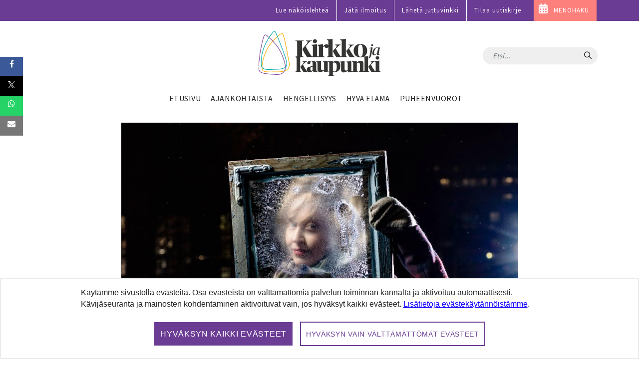

--- FILE ---
content_type: text/html;charset=UTF-8
request_url: https://www.kirkkojakaupunki.fi/-/aino-venna-nina-tapio-ja-anna-mari-kaskinen-tuovat-uutta-jengaa-joulumusiikkiin
body_size: 30085
content:




































		<!DOCTYPE html>

































































    











	<!-- hideAds false -->

<html class="ltr" dir="ltr" lang="fi-FI">
<head>
	<title>Aino Venna, Nina Tapio ja Anna-Mari Kaskinen tuovat uutta jengaa joulumusiikkiin - Kirkko ja kaupunki</title>
	<meta content="initial-scale=1.0, width=device-width" name="viewport" />




































<meta content="text/html; charset=UTF-8" http-equiv="content-type" />









<meta content="Kolme persoonallista lauluntekijää uudistavat joululauluperinnettä. Esimerkiksi Nina Tapio esittää Hoosiannaa irlantilaisen kansanmusiikin poljennolla." lang="fi-FI" name="description" /><meta content="_musiikki,musiikki,joulu,juhlat,jouluradio,ihmiset ja elämä,hyvä elämä" lang="fi-FI" name="keywords" />







<script data-senna-track="permanent" src="/combo?browserId=chrome&minifierType=js&languageId=fi_FI&b=7305&t=1761286661666&/o/frontend-js-jquery-web/jquery/jquery.min.js&/o/frontend-js-jquery-web/jquery/init.js&/o/frontend-js-jquery-web/jquery/ajax.js&/o/frontend-js-jquery-web/jquery/bootstrap.bundle.min.js&/o/frontend-js-jquery-web/jquery/collapsible_search.js&/o/frontend-js-jquery-web/jquery/fm.js&/o/frontend-js-jquery-web/jquery/form.js&/o/frontend-js-jquery-web/jquery/popper.min.js&/o/frontend-js-jquery-web/jquery/side_navigation.js" type="text/javascript"></script>
<link data-senna-track="temporary" href="https://www.kirkkojakaupunki.fi/-/aino-venna-nina-tapio-ja-anna-mari-kaskinen-tuovat-uutta-jengaa-joulumusiikkiin" rel="canonical" />



<link href="https://www.kirkkojakaupunki.fi/o/kirkkojakaupunki-site-theme/images/favicon.ico" rel="icon" />



<link class="lfr-css-file" data-senna-track="temporary" href="https://www.kirkkojakaupunki.fi/o/kirkkojakaupunki-site-theme/css/clay.css?browserId=chrome&amp;themeId=kirkkojakaupunkisitetheme_WAR_kirkkojakaupunkisitetheme&amp;minifierType=css&amp;languageId=fi_FI&amp;b=7305&amp;t=1751975932000" id="liferayAUICSS" rel="stylesheet" type="text/css" />



<link data-senna-track="temporary" href="/o/frontend-css-web/main.css?browserId=chrome&amp;themeId=kirkkojakaupunkisitetheme_WAR_kirkkojakaupunkisitetheme&amp;minifierType=css&amp;languageId=fi_FI&amp;b=7305&amp;t=1696587499585" id="liferayPortalCSS" rel="stylesheet" type="text/css" />









	

	





	



	

		<link data-senna-track="temporary" href="/combo?browserId=chrome&amp;minifierType=&amp;themeId=kirkkojakaupunkisitetheme_WAR_kirkkojakaupunkisitetheme&amp;languageId=fi_FI&amp;b=7305&amp;com_liferay_asset_publisher_web_portlet_AssetPublisherPortlet_INSTANCE_Xx8RP7y9K4Oa:%2Fcss%2Fmain.css&amp;com_liferay_journal_content_web_portlet_JournalContentPortlet_INSTANCE_3Tdq3tY6oWSs:%2Fcss%2Fmain.css&amp;com_liferay_product_navigation_product_menu_web_portlet_ProductMenuPortlet:%2Fcss%2Fmain.css&amp;com_liferay_product_navigation_user_personal_bar_web_portlet_ProductNavigationUserPersonalBarPortlet:%2Fcss%2Fmain.css&amp;com_liferay_site_navigation_menu_web_portlet_SiteNavigationMenuPortlet:%2Fcss%2Fmain.css&amp;t=1751975932000" id="9ca32303" rel="stylesheet" type="text/css" />

	







<script data-senna-track="temporary" type="text/javascript">
	// <![CDATA[
		var Liferay = Liferay || {};

		Liferay.Browser = {
			acceptsGzip: function() {
				return true;
			},

			

			getMajorVersion: function() {
				return 131.0;
			},

			getRevision: function() {
				return '537.36';
			},
			getVersion: function() {
				return '131.0';
			},

			

			isAir: function() {
				return false;
			},
			isChrome: function() {
				return true;
			},
			isEdge: function() {
				return false;
			},
			isFirefox: function() {
				return false;
			},
			isGecko: function() {
				return true;
			},
			isIe: function() {
				return false;
			},
			isIphone: function() {
				return false;
			},
			isLinux: function() {
				return false;
			},
			isMac: function() {
				return true;
			},
			isMobile: function() {
				return false;
			},
			isMozilla: function() {
				return false;
			},
			isOpera: function() {
				return false;
			},
			isRtf: function() {
				return true;
			},
			isSafari: function() {
				return true;
			},
			isSun: function() {
				return false;
			},
			isWebKit: function() {
				return true;
			},
			isWindows: function() {
				return false;
			}
		};

		Liferay.Data = Liferay.Data || {};

		Liferay.Data.ICONS_INLINE_SVG = true;

		Liferay.Data.NAV_SELECTOR = '#navigation';

		Liferay.Data.NAV_SELECTOR_MOBILE = '#navigationCollapse';

		Liferay.Data.isCustomizationView = function() {
			return false;
		};

		Liferay.Data.notices = [
			

			
		];

		Liferay.PortletKeys = {
			DOCUMENT_LIBRARY: 'com_liferay_document_library_web_portlet_DLPortlet',
			DYNAMIC_DATA_MAPPING: 'com_liferay_dynamic_data_mapping_web_portlet_DDMPortlet',
			ITEM_SELECTOR: 'com_liferay_item_selector_web_portlet_ItemSelectorPortlet'
		};

		Liferay.PropsValues = {
			JAVASCRIPT_SINGLE_PAGE_APPLICATION_TIMEOUT: 0,
			NTLM_AUTH_ENABLED: false,
			UPLOAD_SERVLET_REQUEST_IMPL_MAX_SIZE: 104857600
		};

		Liferay.ThemeDisplay = {

			

			
				getLayoutId: function() {
					return '22';
				},

				

				getLayoutRelativeControlPanelURL: function() {
					return '/group/kirkkojakaupunki/~/control_panel/manage?p_p_id=com_liferay_asset_publisher_web_portlet_AssetPublisherPortlet_INSTANCE_Xx8RP7y9K4Oa';
				},

				getLayoutRelativeURL: function() {
					return '/artikkeli';
				},
				getLayoutURL: function() {
					return 'https://www.kirkkojakaupunki.fi/artikkeli';
				},
				getParentLayoutId: function() {
					return '0';
				},
				isControlPanel: function() {
					return false;
				},
				isPrivateLayout: function() {
					return 'false';
				},
				isVirtualLayout: function() {
					return false;
				},
			

			getBCP47LanguageId: function() {
				return 'fi-FI';
			},
			getCanonicalURL: function() {

				

				return 'https\x3a\x2f\x2fwww\x2ekirkkojakaupunki\x2efi\x2f-\x2faino-venna-nina-tapio-ja-anna-mari-kaskinen-tuovat-uutta-jengaa-joulumusiikkiin';
			},
			getCDNBaseURL: function() {
				return 'https://www.kirkkojakaupunki.fi';
			},
			getCDNDynamicResourcesHost: function() {
				return '';
			},
			getCDNHost: function() {
				return '';
			},
			getCompanyGroupId: function() {
				return '20160';
			},
			getCompanyId: function() {
				return '20116';
			},
			getDefaultLanguageId: function() {
				return 'fi_FI';
			},
			getDoAsUserIdEncoded: function() {
				return '';
			},
			getLanguageId: function() {
				return 'fi_FI';
			},
			getParentGroupId: function() {
				return '20147';
			},
			getPathContext: function() {
				return '';
			},
			getPathImage: function() {
				return '/image';
			},
			getPathJavaScript: function() {
				return '/o/frontend-js-web';
			},
			getPathMain: function() {
				return '/c';
			},
			getPathThemeImages: function() {
				return 'https://www.kirkkojakaupunki.fi/o/kirkkojakaupunki-site-theme/images';
			},
			getPathThemeRoot: function() {
				return '/o/kirkkojakaupunki-site-theme';
			},
			getPlid: function() {
				return '46316';
			},
			getPortalURL: function() {
				return 'https://www.kirkkojakaupunki.fi';
			},
			getScopeGroupId: function() {
				return '20147';
			},
			getScopeGroupIdOrLiveGroupId: function() {
				return '20147';
			},
			getSessionId: function() {
				return '';
			},
			getSiteAdminURL: function() {
				return 'https://www.kirkkojakaupunki.fi/group/kirkkojakaupunki/~/control_panel/manage?p_p_lifecycle=0&p_p_state=maximized&p_p_mode=view';
			},
			getSiteGroupId: function() {
				return '20147';
			},
			getURLControlPanel: function() {
				return '/group/control_panel?refererPlid=46316';
			},
			getURLHome: function() {
				return 'https\x3a\x2f\x2fwww\x2ekirkkojakaupunki\x2efi\x2fweb\x2fkirkkojakaupunki\x2fetusivu';
			},
			getUserEmailAddress: function() {
				return '';
			},
			getUserId: function() {
				return '20120';
			},
			getUserName: function() {
				return '';
			},
			isAddSessionIdToURL: function() {
				return false;
			},
			isImpersonated: function() {
				return false;
			},
			isSignedIn: function() {
				return false;
			},
			isStateExclusive: function() {
				return false;
			},
			isStateMaximized: function() {
				return false;
			},
			isStatePopUp: function() {
				return false;
			}
		};

		var themeDisplay = Liferay.ThemeDisplay;

		Liferay.AUI = {

			

			getAvailableLangPath: function() {
				return 'available_languages.jsp?browserId=chrome&themeId=kirkkojakaupunkisitetheme_WAR_kirkkojakaupunkisitetheme&colorSchemeId=01&minifierType=js&languageId=fi_FI&b=7305&t=1761286671284';
			},
			getCombine: function() {
				return true;
			},
			getComboPath: function() {
				return '/combo/?browserId=chrome&minifierType=&languageId=fi_FI&b=7305&t=1696587501775&';
			},
			getDateFormat: function() {
				return '%d.%m.%Y';
			},
			getEditorCKEditorPath: function() {
				return '/o/frontend-editor-ckeditor-web';
			},
			getFilter: function() {
				var filter = 'raw';

				
					
						filter = 'min';
					
					

				return filter;
			},
			getFilterConfig: function() {
				var instance = this;

				var filterConfig = null;

				if (!instance.getCombine()) {
					filterConfig = {
						replaceStr: '.js' + instance.getStaticResourceURLParams(),
						searchExp: '\\.js$'
					};
				}

				return filterConfig;
			},
			getJavaScriptRootPath: function() {
				return '/o/frontend-js-web';
			},
			getLangPath: function() {
				return 'aui_lang.jsp?browserId=chrome&themeId=kirkkojakaupunkisitetheme_WAR_kirkkojakaupunkisitetheme&colorSchemeId=01&minifierType=js&languageId=fi_FI&b=7305&t=1696587501775';
			},
			getPortletRootPath: function() {
				return '/html/portlet';
			},
			getStaticResourceURLParams: function() {
				return '?browserId=chrome&minifierType=&languageId=fi_FI&b=7305&t=1696587501775';
			}
		};

		Liferay.authToken = 'vXwJX7GQ';

		

		Liferay.currentURL = '\x2f-\x2faino-venna-nina-tapio-ja-anna-mari-kaskinen-tuovat-uutta-jengaa-joulumusiikkiin';
		Liferay.currentURLEncoded = '\x252F-\x252Faino-venna-nina-tapio-ja-anna-mari-kaskinen-tuovat-uutta-jengaa-joulumusiikkiin';
	// ]]>
</script>

<script src="/o/js_loader_config?t=1761286661662" type="text/javascript"></script>
<script data-senna-track="permanent" src="/combo?browserId=chrome&minifierType=js&languageId=fi_FI&b=7305&t=1696587501775&/o/frontend-js-aui-web/aui/aui/aui.js&/o/frontend-js-aui-web/liferay/modules.js&/o/frontend-js-aui-web/liferay/aui_sandbox.js&/o/frontend-js-aui-web/aui/attribute-base/attribute-base.js&/o/frontend-js-aui-web/aui/attribute-complex/attribute-complex.js&/o/frontend-js-aui-web/aui/attribute-core/attribute-core.js&/o/frontend-js-aui-web/aui/attribute-observable/attribute-observable.js&/o/frontend-js-aui-web/aui/attribute-extras/attribute-extras.js&/o/frontend-js-aui-web/aui/event-custom-base/event-custom-base.js&/o/frontend-js-aui-web/aui/event-custom-complex/event-custom-complex.js&/o/frontend-js-aui-web/aui/oop/oop.js&/o/frontend-js-aui-web/aui/aui-base-lang/aui-base-lang.js&/o/frontend-js-aui-web/liferay/dependency.js&/o/frontend-js-aui-web/liferay/util.js&/o/frontend-js-web/loader/config.js&/o/frontend-js-web/loader/loader.js&/o/frontend-js-web/liferay/dom_task_runner.js&/o/frontend-js-web/liferay/events.js&/o/frontend-js-web/liferay/lazy_load.js&/o/frontend-js-web/liferay/liferay.js&/o/frontend-js-web/liferay/global.bundle.js&/o/frontend-js-web/liferay/portlet.js&/o/frontend-js-web/liferay/workflow.js" type="text/javascript"></script>




	

	<script data-senna-track="temporary" src="/o/js_bundle_config?t=1761286670653" type="text/javascript"></script>


<script data-senna-track="temporary" type="text/javascript">
	// <![CDATA[
		
			
				
		

		

		
	// ]]>
</script>





	
		

			

			
		
		












	

	





	



	



















<link class="lfr-css-file" data-senna-track="temporary" href="https://www.kirkkojakaupunki.fi/o/kirkkojakaupunki-site-theme/css/main.css?browserId=chrome&amp;themeId=kirkkojakaupunkisitetheme_WAR_kirkkojakaupunkisitetheme&amp;minifierType=css&amp;languageId=fi_FI&amp;b=7305&amp;t=1751975932000" id="liferayThemeCSS" rel="stylesheet" type="text/css" />








	<style data-senna-track="temporary" type="text/css">

		

			

		

			

		

			

		

			

		

			

		

			

		

			

		

			

		

			

		

			

		

			

		

			

		

			

		

	</style>

<!--  top_head.jsp#post"  -->
<link href="/o/commerce-frontend-js/styles/main.css" rel="stylesheet" type="text/css" /><style data-senna-track="temporary" type="text/css">
</style>




















<script data-senna-track="temporary" type="text/javascript">
	if (window.Analytics) {
		window._com_liferay_document_library_analytics_isViewFileEntry = false;
	}
</script>

<script type="text/javascript">
// <![CDATA[
Liferay.on(
	'ddmFieldBlur', function(event) {
		if (window.Analytics) {
			Analytics.send(
				'fieldBlurred',
				'Form',
				{
					fieldName: event.fieldName,
					focusDuration: event.focusDuration,
					formId: event.formId,
					page: event.page
				}
			);
		}
	}
);

Liferay.on(
	'ddmFieldFocus', function(event) {
		if (window.Analytics) {
			Analytics.send(
				'fieldFocused',
				'Form',
				{
					fieldName: event.fieldName,
					formId: event.formId,
					page: event.page
				}
			);
		}
	}
);

Liferay.on(
	'ddmFormPageShow', function(event) {
		if (window.Analytics) {
			Analytics.send(
				'pageViewed',
				'Form',
				{
					formId: event.formId,
					page: event.page,
					title: event.title
				}
			);
		}
	}
);

Liferay.on(
	'ddmFormSubmit', function(event) {
		if (window.Analytics) {
			Analytics.send(
				'formSubmitted',
				'Form',
				{
					formId: event.formId
				}
			);
		}
	}
);

Liferay.on(
	'ddmFormView', function(event) {
		if (window.Analytics) {
			Analytics.send(
				'formViewed',
				'Form',
				{
					formId: event.formId,
					title: event.title
				}
			);
		}
	}
);
// ]]>
</script>












<!--  //top_head.jsp#post"  --> 

	<meta name="google-site-verification" content="6KTrrUk-sTStUvB9wq44GDBIgwWrah8Nb5OKY4-0tXI" />

	<meta name="twitter:card" content="summary" />
	<meta name="twitter:site" content="@kirkko_kaupunki" />
	<meta property="og:type" content="article" />
	<meta property="og:url" content="https://www.kirkkojakaupunki.fi/-/aino-venna-nina-tapio-ja-anna-mari-kaskinen-tuovat-uutta-jengaa-joulumusiikkiin" />
	<meta property="og:title" content="Aino Venna, Nina Tapio ja Anna-Mari Kaskinen tuovat uutta jengaa joulumusiikkiin" /> 	<link rel="alternate" type="application/rss+xml" title="Aikuisten kasvatuslaitos" href="https://aikuistenkasvatuslaitos.libsyn.com/rss">

		<meta property="og:image" content="https://www.kirkkojakaupunki.fi/o/adaptive-media/image/19834688/1200/304845.jpg" />



		<meta property="og:description" content="Kolme persoonallista lauluntekijää uudistavat joululauluperinnettä. Esimerkiksi Nina Tapio esittää Hoosiannaa irlantilaisen kansanmusiikin poljennolla." />



<link rel="apple-touch-icon" sizes="180x180" href="/o/kirkkojakaupunki-site-theme/images/favicon/apple-touch-icon.png">
<link rel="icon" type="image/png" sizes="32x32" href="/o/kirkkojakaupunki-site-theme/images/favicon/favicon-32x32.png">
<link rel="icon" type="image/png" sizes="16x16" href="/o/kirkkojakaupunki-site-theme/images/favicon/favicon-16x16.png">
<link rel="manifest" href="/o/kirkkojakaupunki-site-theme/images/favicon/site.webmanifest">
<link rel="mask-icon" href="/o/kirkkojakaupunki-site-theme/images/favicon/safari-pinned-tab.svg" color="#5bbad5">

<link rel="shortcut icon" href="/o/kirkkojakaupunki-site-theme/images/favicon.ico">

<meta name="msapplication-TileColor" content="#da532c">
<meta name="msapplication-config" content="/o/kirkkojakaupunki-site-theme/images/favicon/browserconfig.xml">
<meta name="theme-color" content="#ffffff">

	
	<meta property="fb:app_id" content="206864833121117" />

	<link href="//fonts.googleapis.com/css?family=Source+Sans+Pro:300,400,600" rel="stylesheet">
	
<!-- Matomo -->
<script>
  var _paq = window._paq = window._paq || [];
  /* tracker methods like "setCustomDimension" should be called before "trackPageView" */
  _paq.push(['requireCookieConsent']);
  _paq.push(['trackPageView']);
  _paq.push(['enableLinkTracking']);

  (function() {
    var u="https://kirkkojakaupunki.matomo.cloud/";
    _paq.push(['setTrackerUrl', u+'matomo.php']);
    _paq.push(['setSiteId', '1']);
    var d=document, g=d.createElement('script'), s=d.getElementsByTagName('script')[0];
    g.async=true; g.src='//cdn.matomo.cloud/kirkkojakaupunki.matomo.cloud/matomo.js'; s.parentNode.insertBefore(g,s);
  })();
</script>
<!-- End Matomo Code -->

		
	<script src="https://www.kirkkojakaupunki.fi/o/kirkkojakaupunki-site-theme/js/gdpr-cookie.min.js?v=1.1"></script>
	<script>
	$.gdprcookie.init({
	    title: false,
	    advancedBtnLabel:false,
	    acceptBtnLabel: false,
	    acceptAllBtnLabel: "Hyväksyn kaikki evästeet",
	    essentialdBtnLabel: "Hyväksyn vain välttämättömät evästeet",
	    expires: 365,
	    delay: 0,
	    cookieTypes: [
	        {
	            type: "Essentials",
	            value: "essential",
	            description: " ",
	            checked: true,
	        },
	        {
	            type: "Analytics",
	            value: "analytics",
	            description: " ",
	            checked: true,
	        },
	        {
	            type: "Marketing",
	            value: "marketing",
	            description: " ",
	            checked: true,
	        }
	    ],    
	    message: 'Käytämme sivustolla evästeitä. Osa evästeistä on välttämättömiä palvelun toiminnan kannalta ja aktivoituu automaattisesti. Kävijäseuranta ja mainosten kohdentaminen aktivoituvat vain, jos hyväksyt kaikki evästeet. <a href="/tietosuoja#evasteet">Lisätietoja evästekäytännöistämme</a>.',
	    acceptReload: false // do not reload after acceptance
	});
	
	$(document).on("gdpr:show", function(){
		$(".gdprcookie").focus();
	});
	
	jQuery(document).on("gdpr:accept", function(){
		if ($.gdprcookie.preference("analytics")) {
			loadAnalytics();
		}
	});	
		
	window.gdprcookie = $.gdprcookie;
</script>


	<script src="https://www.kirkkojakaupunki.fi/o/kirkkojakaupunki-site-theme/js/owl.carousel.min.js"></script>

	
	<script>if ($.gdprcookie.preference("analytics")) { document.write(`
		<scri`+`pt>
			!function(f,b,e,v,n,t,s) {if(f.fbq)return;n=f.fbq=function(){n.callMethod?
			n.callMethod.apply(n,arguments):n.queue.push(arguments)};
			if(!f._fbq)f._fbq=n;n.push=n;n.loaded=!0;n.version='2.0';
			n.queue=[];t=b.createElement(e);t.async=!0;
			t.src=v;s=b.getElementsByTagName(e)[0];
			s.parentNode.insertBefore(t,s)}(window, document,'script',
			'https://connect.facebook.net/en_US/fbevents.js');
			fbq('init', '1785103878278617');
			fbq('track', 'PageView');
		</`+`script>
	`); }
	</script>	

	<script>
	
	if ($.gdprcookie.preference("analytics")) {
		loadAnalytics();
	}
		
	function loadAnalytics() {
	
		_paq.push(['setCookieConsentGiven']);	
			
		(function(w,d,s,l,i){w[l]=w[l]||[];w[l].push({'gtm.start':
		
		new Date().getTime(),event:'gtm.js'});var f=d.getElementsByTagName(s)[0],
		
		j=d.createElement(s),dl=l!='dataLayer'?'&l='+l:'';j.async=true;j.src=
		
		'https://www.googletagmanager.com/gtm.js?id='+i+dl;f.parentNode.insertBefore(j,f);
		
		})(window,document,'script','dataLayer','GTM-5CVMZN93');			


		} 
									
	</script>	
</head>

<body class="chrome controls-visible  yui3-skin-sam guest-site signed-out public-page site">

















































	<nav aria-label="Pikalinkit" class="quick-access-nav" id="pgtn_quickAccessNav">
	
		<ul>
			
				<li><a href="#main-content">Hyppää sisältöön</a></li>
			

			
		</ul>
	</nav>















































































<div class="page-container">


<header class="mobile visible-xs">
	<nav class="navbar navbar-theme navbar-fixed-top">

		<div class="navbar-header pull-left">
			<h1 class="site-title">
				<a class="logo custom-logo" href="https://www.kirkkojakaupunki.fi" title="Etusivulle">
					<img class="site-logo" src="https://www.kirkkojakaupunki.fi/o/kirkkojakaupunki-site-theme/images/logo-title.svg" alt="" />
				</a>
				<span class="hide-accessible" title="Kirkko ja kaupunki">
					Kirkko ja kaupunki
				</span>
			</h1>
		</div>

		<div>
        </div>
		
		<div class="navbar-header">
			<button aria-expanded="false" class="toggle-mobilenav" type="button">
				<span class="sr-only">Avaa päävalikko</span>
				<span class="icon-bar"></span>
				<span class="icon-bar"></span>
				<span class="icon-bar"></span>
			</button>
		</div>
		
    </nav>
</header>


<div id="mobilenav-dimmer"></div>
<div id="mobilenav">
	<div class="mobilenav-wrapper">
		<div class="mobilenav-bg">

			<div class="mobilenav-inner">
				<nav id="mobile-menu" class="clearfix">
					<form class="nav-section nav-search" role="search" action="/haku" method="get">
						<div class="input-group">
							<input name="q" type="text" class="form-control form-control-light" placeholder="Etsi...">
							<span class="input-group-btn input-group-btn-light">
								<button class="btn" type="submit"><span class="icon-search"></span></button>
							</span>
						</div>
					</form>

					<ul>

                                    <ul class="list-unstyled nav-section nav-primary" aria-label="Sivuston sivut" role="menubar">






                                            <li  class="" role="presentation">
                                                <a class="link-decor" href="https://www.kirkkojakaupunki.fi/etusivu"  role="menuitem">
                                                    <span>Etusivu</span>
                                                </a>
                                            </li>







                                            <li  class="" role="presentation">
                                                <a class="link-decor link-decor-d" href="https://www.kirkkojakaupunki.fi/ajankohtaista"  role="menuitem">
                                                    <span>Ajankohtaista</span>
                                                </a>
                                            </li>






                                            <li  class="" role="presentation">
                                                <a class="link-decor link-decor-c" href="https://www.kirkkojakaupunki.fi/hengellisyys"  role="menuitem">
                                                    <span>Hengellisyys</span>
                                                </a>
                                            </li>







                                            <li  class="" role="presentation">
                                                <a class="link-decor link-decor-a" href="https://www.kirkkojakaupunki.fi/hyva-elama"  role="menuitem">
                                                    <span>Hyvä elämä</span>
                                                </a>
                                            </li>







                                            <li  class="" role="presentation">
                                                <a class="link-decor link-decor-b" href="https://www.kirkkojakaupunki.fi/puheenvuorot"  role="menuitem">
                                                    <span>Puheenvuorot</span>
                                                </a>
                                            </li>


                                    </ul>

                                <ul class="list-unstyled nav-section nav-primary">
                                  	<li>
                                        <a href="https://lehti.kirkkojakaupunki.fi" target="_blank" class="xfont-small">Lue näköislehteä</a>
                                    </li>                                
                                    <li>
                                        <a href="/mediatiedot" class="xfont-small">Jätä ilmoitus</a>
                                    </li>
                                    <li>
                                        <a href="/juttuvinkki" class="xfont-small">L&auml;het&auml; juttuvinkki</a>
                                    </li>
                                    <li>
                                        <a href="/uutiskirje" class="xfont-small">Tilaa uutiskirje</a>
                                    </li>
                                </ul>

                                <ul class="list-inline nav-section nav-tags d-none">
                                    <li class="list-inline-item">
                                        <a href="/artikkelit/-/tag/helsinki" class="tag tag-inverse">Helsinki</a>
                                    </li>
                                    <li class="list-inline-item">
                                        <a href="/artikkelit/-/tag/espoo" class="tag tag-inverse">Espoo</a>
                                    </li>
                                    <li class="list-inline-item">
                                        <a href="/artikkelit/-/tag/kauniainen" class="tag tag-inverse">Kauniainen</a>
                                    </li>
                                    <li class="list-inline-item">
                                        <a href="/artikkelit/-/tag/vantaa" class="tag tag-inverse">Vantaa</a>
                                    </li>
                                </ul>

                                <a href="https://menohaku.kirkkojakaupunki.fi" target="_blank" class="btn btn--inverse btn--pink link--menohaku sans mt-3">MENOHAKU</a>

                                <ul class="list-inline nav-section nav-some mt-3">
                                        <li class="list-inline-item">
                                            <a href="https://www.youtube.com/channel/UCKh-hDdf5jRqvgPTTTU7pDw" target="_blank">
                                                <img class="icon-theme" src="https://www.kirkkojakaupunki.fi/o/kirkkojakaupunki-site-theme/images/icons/light/youtube-play.svg" alt="Youtube" title="Youtube" />
                                            </a>
                                        </li>
                                        <li class="list-inline-item">
                                            <a href="https://twitter.com/kirkko_kaupunki" target="_blank">
                                                <img class="icon-theme" src="https://www.kirkkojakaupunki.fi/o/kirkkojakaupunki-site-theme/images/icons/light/twitter.svg" alt="Twitter" title="Twitter"  />
                                            </a>
                                        </li>
                                        <li class="list-inline-item">
                                            <a href="https://www.facebook.com/kirkkojakaupunki" target="_blank">
                                                <img class="icon-theme" src="https://www.kirkkojakaupunki.fi/o/kirkkojakaupunki-site-theme/images/icons/light/facebook-official.svg" alt="Facebook" title="Facebook" />
                                            </a>
                                        </li>
                                        <li class="list-inline-item">
                                            <a href="https://www.instagram.com/kirkkojakaupunki/" target="_blank">
                                                <img class="icon-theme" src="https://www.kirkkojakaupunki.fi/o/kirkkojakaupunki-site-theme/images/icons/light/instagram.svg" alt="Instagram" title="Instagram" />
                                            </a>
                                        </li>
                                        <li class="list-inline-item">
                                            <a href="https://www.soundcloud.com/kirkkojakaupunki" target="_blank">
                                                <img class="icon-theme" src="https://www.kirkkojakaupunki.fi/o/kirkkojakaupunki-site-theme/images/icons/light/soundcloud.svg" alt="SoundCloud" title="SoundCloud" />
                                            </a>
                                        </li>
                                </ul>

                                <div class="nav-footer text-center mt-5">
                                    <img class="site-logo" src="/o/kirkkojakaupunki-site-theme/images/logo-title-white.svg" alt="Etusivulle">
                                    <hr>
                                        <p class="slogan">Hyvän tähden.</p>
                                </div>
                            </nav>

					</ul>
				</nav>
			</div>

		</div>
	</div>
</div>
<div id="mobilenav-loader"></div>
<header class="desktop hidden-xs">
	<div class="header-topmost bg--purple">
		<div class="container">
			<ul class="nav justify-content-end">
				<li class="nav-item pt-1 pb-1">
	    			<a target="_blank" href="https://lehti.kirkkojakaupunki.fi" class="nav-link font-small">Lue näköislehteä</a>
	    		</li>
				<li class="nav-item pt-1 pb-1">
	    			<a href="/mediatiedot" class="nav-link font-small">Jätä ilmoitus</a>
	    		</li>
	    		<li class="nav-item pt-1 pb-1">
	    			<a href="/juttuvinkki" class="nav-link font-small">Lähetä juttuvinkki</a>
	    		</li>
	    		<li class="nav-item pt-1 pb-1">
	    			<a href="/uutiskirje" class="nav-link font-small">Tilaa uutiskirje</a>
	    		</li>
	    		<li class="nav-item pt-1 pb-1 bg--pink link--menohaku">
	    			<a href="https://menohaku.kirkkojakaupunki.fi" class="nav-link font-small">MENOHAKU</a>
	    		</li>
			</ul>
		</div>
	</div>
	

    <div class="header-top clearfix">
        <div class="container">

    		<h2 class="h1 site-title pull-left">
    			<a class="logo custom-logo" href="https://www.kirkkojakaupunki.fi" title="Etusivulle">
    				<img class="site-logo" src="https://www.kirkkojakaupunki.fi/o/kirkkojakaupunki-site-theme/images/logo-title.svg" alt="" />
    			</a>
    			<span class="hide-accessible" title="Kirkko ja kaupunki">
    				Kirkko ja kaupunki
    			</span>
    		</h2>

    		<div class="pull-right search-form-wrapper">

    			<form class="xnavbar-form navbar-right search-form" role="search" action="/haku" method="get">
					<div class="xinput-group">
					    <input name="q" type="text" class="form-control xform-control-dark" placeholder="Etsi...">
					    <span class="input-group-btn xinput-group-btn-dark">
					    	<button class="btn" type="submit">
					    		<span class="sr-only sr-only-focusable">Hae</span>
					    		<span class="icon-search"></span>
					    	</button>
					    </span>
				    </div>
				</form>

	
	

    		</div>

    	</div>
    </div>

	<div class="container">
		<nav class="navbar navbar-theme">


				<ul class="nav flex-row navbar-nav nav-primary" role="navigation" aria-label="Sivuston sivut" >





                        <li class="">
							<a class="link-decor" href="https://www.kirkkojakaupunki.fi/etusivu" >
								<span>Etusivu</span>
							</a>
						</li>






                        <li class="">
							<a class="link-decor link-decor-d" href="https://www.kirkkojakaupunki.fi/ajankohtaista" >
								<span>Ajankohtaista</span>
							</a>
						</li>





                        <li class="">
							<a class="link-decor link-decor-c" href="https://www.kirkkojakaupunki.fi/hengellisyys" >
								<span>Hengellisyys</span>
							</a>
						</li>






                        <li class="">
							<a class="link-decor link-decor-a" href="https://www.kirkkojakaupunki.fi/hyva-elama" >
								<span>Hyvä elämä</span>
							</a>
						</li>






                        <li class="">
							<a class="link-decor link-decor-b" href="https://www.kirkkojakaupunki.fi/puheenvuorot" >
								<span>Puheenvuorot</span>
							</a>
						</li>
				</ul>

			

		</nav>
	</div>
</header>

</script>

	<div class="ad-container">
		<div class="container" id="ad__main">
			<script type="text/javascript">
				if ($.gdprcookie.preference("marketing")) {
					if((window.innerWidth > 1019))
					{
						// NM 980x400
						document.write('<scri'+'pt data-adfscript="adx.adform.net/adx/?mid=937857&mkv="></'+'script>');
						document.write('<scri'+'pt src="//s1.adform.net/banners/scripts/adx.js" async defer></'+'script>');
					}
					else
					{
						// NM 300x300 1
						document.write('<scri'+'pt data-adfscript="adx.adform.net/adx/?mid=937859&mkv="></'+'script>');
						document.write('<scri'+'pt src="//s1.adform.net/banners/scripts/adx.js" async defer></'+'script>');
					}
				}
			</script>
		</div> 
	</div>

	<section id="content">
		<h1 class="hide-accessible">Aino Venna, Nina Tapio ja Anna-Mari Kaskinen tuovat uutta jengaa joulumusiikkiin</h1>
























































	
	
		<style type="text/css">
			.master-layout-fragment .portlet-header {
				display: none;
			}
		</style>

		

		















































	
		
		
		
		
			
				

					<div class="frontpage-layout container w-sm-100 dev" id="main-content" role="main">
	<div class="portlet-layout row">
		<div class="col-lg-12 portlet-column portlet-column-first" id="column-1">
			<div class="portlet-dropzone portlet-column-content portlet-column-content-first" id="layout-column_column-1">







































	

	<div class="portlet-boundary portlet-boundary_com_liferay_asset_publisher_web_portlet_AssetPublisherPortlet_  portlet-static portlet-static-end portlet-barebone portlet-asset-publisher " id="p_p_id_com_liferay_asset_publisher_web_portlet_AssetPublisherPortlet_INSTANCE_Xx8RP7y9K4Oa_">
		<span id="p_com_liferay_asset_publisher_web_portlet_AssetPublisherPortlet_INSTANCE_Xx8RP7y9K4Oa"></span>




	

	
		
			






































	
		
<div class="portlet" id="portlet_com_liferay_asset_publisher_web_portlet_AssetPublisherPortlet_INSTANCE_Xx8RP7y9K4Oa">



	<div class="portlet-content">

		
			<div class=" portlet-content-container">
				


	<div class="portlet-body">



	
		
			
				
					



















































	

				

				
					
						


	

		


































	

		

		































<div class="asset-full-content clearfix mb-5 default-asset-publisher show-asset-title " data-fragments-editor-item-id="29845-19834729" data-fragments-editor-item-type="fragments-editor-mapped-item" >
	<div class="align-items-center d-flex mb-2">
		<p class="component-title h4">
			
				






















	
		<span
			class="header-back-to"
			
		>
			
				
					<a href="javascript:;" target="_self" class=" lfr-icon-item taglib-icon" id="_com_liferay_asset_publisher_web_portlet_AssetPublisherPortlet_INSTANCE_Xx8RP7y9K4Oa_rjus__column1__0" onClick="event.preventDefault();submitForm(document.hrefFm, &#39;https\x3a\x2f\x2fwww\x2ekirkkojakaupunki\x2efi\x2fartikkeli\x2f-\x2fasset_publisher\x2fXx8RP7y9K4Oa\x2f&#39;)" data-senna-off="true" >
						


	
		<span  id="qfkd__column1__0"><svg aria-hidden="true" class="lexicon-icon lexicon-icon-angle-left" focusable="false" ><use href="https://www.kirkkojakaupunki.fi/o/kirkkojakaupunki-site-theme/images/clay/icons.svg#angle-left"></use></svg></span>
	
	


	
		<span class="taglib-text hide-accessible">null</span>
	

					</a>
				
				
		</span>
	



	

			

			
				<span class="asset-title d-inline">
					Aino Venna, Nina Tapio ja Anna-Mari Kaskinen tuovat uutta jengaa joulumusiikkiin
				</span>
			
		</p>

		

			

			<span class="d-inline-flex">
				
































			</span>
		
	</div>

	<span class="asset-anchor lfr-asset-anchor" id="19834731"></span>

	

	<div class="asset-content mb-3">
		









































<div class="journal-content-article " data-analytics-asset-id="19834727" data-analytics-asset-title="Aino Venna, Nina Tapio ja Anna-Mari Kaskinen tuovat uutta jengaa joulumusiikkiin" data-analytics-asset-type="web-content">
	

	








<article class="voice-intuitive">
    



    
    


        <div class="article-header-img">






        
            	        <img 
                            src="/documents/20147/01be6150-580b-58c7-8d7a-5a7fb6cb877e" 
                            alt="Aino Venna esitti pari vuotta sitten ilmestyneellä joululevyllään perinteisiä joululauluja uudenlaisina versioina." />
                            
                        <p class="caption voice-no-read">Aino Venna esitti pari vuotta sitten ilmestyneellä joululevyllään perinteisiä joululauluja uudenlaisina versioina.</p>


        </div> 


        <div class="voice-no-read">
                <span data-cat="hyvä elämä" class="category-item">Hyvä elämä</span>
        </div>

    <h1>Aino Venna, Nina Tapio ja Anna-Mari Kaskinen tuovat uutta jengaa joulumusiikkiin</h1>

        <p class="lead">Kolme persoonallista lauluntekijää uudistavat joululauluperinnettä. Esimerkiksi Nina Tapio esittää Hoosiannaa irlantilaisen kansanmusiikin poljennolla.</p>

    <ul class="list-inline article-meta voice-no-read"">
        <li class="list-inline-item"><span class="date">29.11.2018 11:00</span></li>

            <li class="list-inline-item">
                <span class="author authortext-no-margin author-text"></span>
                <span class="author author-name">
                        <a class="author-name" href="/toimittajat?author=Marjo%20Kyt%C3%B6harju">Marjo Kytöharju</a> ja <a class="author-name" href="/toimittajat?author=Nina%20Riutta">Nina Riutta</a>
                </span>
            </li>

            <li class="list-inline-item">
                <span class="author author-name author-photo">
                        Sirpa Päivinen
                </span>
            </li>
    </ul>

    <div id="voice-intuitive-root"></div>
    
    <p class="paragraph p_04_teksti_anfangi">Joululaulut ovat tärkeä osa muusikko<strong class="c_lihava"> ­Aino Vennan</strong> joulua. Niinpä hän halusi pari vuotta sitten tehdä joululevyn. Hänellä oli myös ollut bändinsä kanssa jo muutamana vuonna joulukonsertti Savoy-teatterissa.</p>

<p class="paragraph p_04_teksti____"><em class="c_kursiivi">Aino Vennan joulu </em>-albumi sisältää perinteisiä joululauluja, mutta aivan uudentyyppisinä versioina.</p>

<p class="paragraph p_04_teksti____">– Kaipasin niihin kaanoneihin jotain uutta, omanlaista jengaa. Siinä ei olisi ollut mitään mieltä, että olisin tehnyt joulumusiikkia samaan tyyliin kuin sitä on tehty aina ennenkin.</p>

<p class="paragraph p_04_teksti____">Kaikki levyllä kuultavat joululaulut ovat Vennalle rakkaita, ja hän teki itse suurimman osan niiden sovituksista. Uudenlaisen käsittelyn sai esimerkiksi <em class="c_kursiivi">Joulupuu on rakennettu</em>.</p>    	<div class="ad-container">
            <div>
                <script type="text/javascript">
                if (!$.gdprcookie || $.gdprcookie.preference("marketing")) {
                    if((window.innerWidth > 1019) || (typeof inPreviewMode !== 'undefined' && inPreviewMode))
                    {
                    // NM 468x400
                    document.write('<scri'+'pt data-adfscript="adx.adform.net/adx/?mid=937873&mkv=" id="ar"></'+'script>');
                    document.write('<scri'+'pt src="//s1.adform.net/banners/scripts/adx.js" async defer ></'+'script>');
                    }
                    else
                    {
                    // NM 300x300 3
                    document.write('<scri'+'pt data-adfscript="adx.adform.net/adx/?mid=937882&mkv="></'+'script>');
                    document.write('<scri'+'pt src="//s1.adform.net/banners/scripts/adx.js" async defer></'+'script>');
                    }
                }
                </script>
            </div>
        </div>


<p class="paragraph p_04_teksti____">– Halusin tuoda tuttuun lauluun kansanperinteen pakanallista puolta. Siksi siitä tuli santana- ja flamencohenkinen versio. Joulumusiikkihan on yleensä suoraviivaista ja tasarytmistä, mihin vaikuttaa osaltaan kirkollinen perinne.</p>

<p class="paragraph p_04_teksti____">– En kuitenkaan tavoitellut erikoisuutta erikoisuuden vuoksi, enkä halunnut räjäyttää mitään perinteitä. Kyse on siitä, mikä tuntui itsestä hyvältä. On levyllä myös perinteisemmin esitettyjä joululauluja, esimerkiksi <em class="c_kursiivi">Varpunen jouluaamuna</em>.</p>

<h2>Kuorolaulu saa herkistymään</h2>

<p class="paragraph p_04_teksti_aluke_-_2_sanaa">Levy sai ilmestyessään kiittäviä arvioita, mutta Aino Venna tietää, että levyn omaperäisimmät versiot eivät ole olleet kaikkien mieleen.</p>

<p class="paragraph p_04_teksti____">– On selvää, että kaikki eivät tykkää kaikesta. Sille ei voi mitään. En itsekään pidä siitä, että Beatlesin biiseistä tehdään erilaisia coverversioita. Ja silti teen niitä välillä itsekin.</p>

<p class="paragraph p_04_teksti____">                	        <div class="article-box article-quote voice-no-read">
                	            <p class="quote-body"><p class="paragraph p_08_sitaattimerkki_vihrea_kesk">Sylvian joululaulu kolahtaa aina, koska se tuo minulle muistoja lapsuuden jouluista Lontoossa. - Nina Tapio</p></p>
            	            </div>
</p>

<p class="paragraph p_04_teksti____">– On kuitenkin hienoa, jos olen pystynyt antamaan jollekulle uuden kokemuksen. Erityisen onnellinen olen, jos levy kuuluu kymmenen vuoden kuluttua jonkun ihmisen jouluperinteisiin.</p>

<p class="paragraph p_04_teksti____">Vennalle loppuvuosi merkitsee rauhoittumista ja hiljentymistä. Siksi hän käy mielellään kirkkojen joulukonserteissa. Varsinkin hienosti esitetty kuorolaulu saa hänet herkistymään. Hänen lempijoululaulujaan ovat <em class="c_kursiivi">Ave Maria</em>, <em class="c_kursiivi">Sylvian joululaulu</em>, <em class="c_kursiivi">Varpunen jouluaamuna</em> ja <strong class="c_lihava">Elvis Presleyn </strong>esittämät joululaulut.</p>

<h2>Joululaulut mukana ulkomaillakin</h2>

<p class="paragraph p_04_teksti_aluke_-_2_sanaa">Varsinaista joulua Aino Venna viettää eri vuosina vaihtelevasti eri paikoissa ja eri ihmisten kanssa. Hän on huomannut, että joululaulut pysyvät mukana, vaikka hän viettäisi joulua ulkomailla. Maailmalla ollessaan hän haluaa kuunnella erityisesti kaihoisaa <em class="c_kursiivi">Sylvian joululaulua</em>.</p>

<p class="paragraph p_04_teksti____">– Jouluun liittyy myös menneiden aikojen muistelua. Mieleen nousevat lapsuuden joulut, viimeiset joulut isovanhempien kanssa ja ystävien seurassa vietetyt joulut.</p>

<p class="paragraph p_04_teksti____">Nykyään Vennan jouluun liittyy olennaisesti hänen ystäviensä <strong class="c_lihava">Antti Kauppisen</strong> ja <strong class="c_lihava">Paavo Halosen</strong> muutama vuosi sitten tekemä <em class="c_kursiivi">Armas aika</em> -kirja. Se sisältää joulupöydän ruokareseptejä.</p>

<p class="paragraph p_04_teksti____">– Kirjan ajatuksena on, että joulupöydässä ei tarvitse olla tarjolla pelkästään perinteisiä ruokalajeja. Jokainen voi tehdä juuri sellaisia ruokia, joista erityisesti pitää. Kirja antoi osaltaan sysäyksen omalle joululevylleni eli siihen, että tahdoin tarjota vaihtoehtoja joulunviettoon musiikin kautta.</p>

<p class="paragraph p_04_teksti____">– Minulle ehdottoman tärkeä jouluruoka on sienisalaatti isoäitini ohjeen mukaan. Sitä valmistan välillä muutenkin.</p>

<p class="paragraph p_04_teksti____">Tänä vuonna Venna viettää joulua kotimaassa, koska tammikuun hän on stipendiaattina Beninissä Villa Karon taiteilijaresidenssissä.</p>

<p class="paragraph p_04_teksti____">Monipuolinen muusikko on tehnyt viime aikoina muutakin kuin laulukeikkoja. Hän oli syksyn ajan mukana Kansallisteatterin <em class="c_kursiivi">Tainaron</em>-näytelmässä ja marraskuussa sirkusakrobaatti<strong class="c_lihava"> Ilona Jäntin</strong> <em class="c_kursiivi">Orangerie</em>-esityksessä Talvipuutarhassa.</p>

<p class="paragraph p_04_teksti____">– Ensi keväänä vietän paljon aikaa ulkomailla, koska esiinnyn Ilonan kanssa muun muassa Bristolin sirkusfestivaaleilla. Jatkan myös uuden levyn tekemistä.</p>

<h2>Iloinen fiilis Hoosiannasta</h2>

<p class="paragraph p_04_teksti_anfangi">Jouluradion tilaama <a href="https://www.jouluradio.fi/artikkelit/jouluradion-hoosianna-2018-on-ulkona-upea-musiikkivideo-nahtavilla-taalla" target="_blank">versio <em class="c_kursiivi">Hoosiannasta</em></a> tuo jälleen kerran uutta poljentoa joulun odotukseen. Kyseessä on <strong class="c_lihava">G.J. Voglerin </strong>vuonna 1795 säveltämä adventtihymni. Tänä vuonna sen on sovittanut uusiksi <strong class="c_lihava">Katja Lappi</strong> ja sen esittää laulaja <strong class="c_lihava">Nina Tapio</strong>.</p>

<p class="paragraph p_04_teksti____">– Minusta <em class="c_kursiivi">Hoosiannaa</em> oli koulussa pianon säestyksellä aina vähän ankea laulaa. Tämä irlantilaista kansanmusiikkia muistuttava versio on tunnelmaa nostattava ja moniulotteisempi kuin alkuperäinen teos. Minulle tulee siitä hyvä ja iloinen fiilis, Tapio sanoo.</p>

<p class="paragraph p_04_teksti____">Nina Tapio tuntee Katja Lapin hyvin, sillä tämä oli aikoinaan Sibelius-Akatemiassa hänen laulu­oppilaanaan. Lappi on toisinaan myös soittanut Tapion laulukeikoilla. Lappi tunnetaan erityisesti suosittujen tv-ohjelmien, kuten <em class="c_kursiivi">Siskonpedin</em> ja ­<em class="c_kursiivi">Putouksen</em>, musiikkivastaavana.</p>

<p class="paragraph p_04_teksti____">Tapion esittämä <em class="c_kursiivi">Hoosianna</em> alkaa soida Jouluradiossa ensimmäisenä adventtina. Siihen liittyy myös Hakaniemessä ja Helsingin keskustassa kuvattu video.</p>

<p class="paragraph p_04_teksti____">Jouluradio pyrkii nostamaan tänä vuonna esiin naisten tekemää ja esittämää joulumusiikkia. Tapio pitää ajatuksesta.</p>

<p class="paragraph p_04_teksti____">– Tämä on toteutunut <em class="c_kursiivi">Hoosianna</em>-produktiossa hyvin, sillä kaikki videolla esiintyvät ovat naisia. Itse olen kuitenkin kokenut, että minua arvostetaan musiikintekijänä siinä kuin miehiäkin.</p>

<p class="paragraph p_04_teksti____">
                            <div class="article-box article-image-full">
                                    <img src="/documents/20147/c9fd9fb3-9f8d-be99-e628-7aaf7189aafd" alt="Nina Tapio laulaa Joulu­radion Hoosiannan, johon Katja Lappi on tehnyt irlantilaista kansanmusiikkia muistuttavan sovituksen." />
                                    <p class="caption voice-no-read">Nina Tapio laulaa Joulu­radion Hoosiannan, johon Katja Lappi on tehnyt irlantilaista kansanmusiikkia muistuttavan sovituksen.</p>
                            </div>
</p>

<h2>Kirkossa laulaminen innostaa</h2>

<p class="paragraph p_04_teksti_aluke_-_3_sanaa">Nina Tapio rakastaa joulumusiikkia ja kuuntelee sitä muun muassa Jouluradiosta. Hänellä on myös ollut lähes vuosittain joulukonsertteja, joissa hän on päässyt itsekin jouluiseen tunnelmaan.</p>

<p class="paragraph p_04_teksti____">– Erityisen hienoa on ollut laulaa kirkoissa. Kirkot ovat hiljentymisen paikkoja, ja niissä on aivan erilainen tunnelma kuin konserttisaleissa, Tapio sanoo.</p>

<p class="paragraph p_04_teksti____">– Tänä vuonna en pidä omia joulukonsertteja enkä ehdi mennä muidenkaan artistien konsertteihin, koska loppuvuosi on niin kiireistä aikaa keikkarintamalla.</p>

<p class="paragraph p_04_teksti____">                	        <div class="article-box article-quote voice-no-read">
                	            <p class="quote-body"><p class="paragraph p_08_sitaattimerkki_vihrea_kesk">Haluaisin vielä tehdä joululauluja, jotka kertoisivat tästä todellisuudesta, jota&nbsp;nyt&nbsp;eletään. - Anna-Mari Kaskinen</p></p>
            	            </div>
</p>

<p class="paragraph p_04_teksti____">Tapiolle tärkeimpiä joululauluja ovat <em class="c_kursiivi">Varpunen jouluaamuna</em>, <em class="c_kursiivi">Sydämeeni joulun teen </em>ja <em class="c_kursiivi">Sylvian joululaulu</em>. Hänestä niissä on kaunis melodia ja puhutteleva sisältö.</p>

<p class="paragraph p_04_teksti____">– <em class="c_kursiivi">Sylvian joululaulu </em>kolahtaa aina, koska se tuo minulle muistoja lapsuuden jouluista Lontoossa. Lapsen mieleen jäi erityisesti se, miten suuren vaikutuksen koti-ikävästä kertova laulu teki aikuisiin.</p>

<h2>Aattona perinteiset kuviot</h2>

<p class="paragraph p_04_teksti_aluke_-_3_sanaa">Joulua Nina Tapio viettää miehensä ja lastensa kanssa kotonaan tai äitinsä luona. Aattoaamuun kuuluvat joulupuuro ja Joulurauhan julistus. Jälkimmäinen oli jo Nina Tapion lapsuuden perheessä niin tärkeä, että koko porukka kuunteli sitä ulkomailla asuessaan kasetilta.</p>

<p class="paragraph p_04_teksti____">– Nykyään aaton vietto jatkuu niin, että päivällä syömme kevyen kala-aterian, ja sen jälkeen tulee joulupukki. Illalla on ohjelmassa varsinainen jouluateria, ja silloin on tarjolla muun muassa äitini tekemiä lihapullia ja hänen miehensä valmistamaa rosollia, Tapio kertoo.</p>

<p class="paragraph p_04_teksti____">– Jossain vaiheessa iltaa joku lukee jouluevankeliumin ja laulamme yhdessä joululauluja.</p>

<p class="paragraph p_04_teksti____">Tämä joulu on Nina Tapiolle sillä tavalla erilainen, että yksi tärkeä ihminen on joukosta poissa. Hänen pitkäaikainen ystävänsä ja laulajakumppaninsa <strong class="c_lihava">Hanna-Riikka Siitonen</strong> menehtyi kesällä syöpään. Tapio kertoo ajattelevansa ystäväänsä päivittäin.</p>

<p class="paragraph p_04_teksti____">Surun keskelläkin on jaksettava keskittyä työhön. Tapio on toiminut vajaan vuoden ajan Jean S. -yh­tyeen laulusolistina. Hän on viihtynyt hyvin 11-henkisessä bilebändissä, jonka soittajista hän tunsi suuren osan jo entuudestaan.</p>

<p class="paragraph p_04_teksti____">– Esitämme nostalgista, kaikille tuttua covermusiikkia. Sitä voisi kuvailla hyvän tuulen musiikiksi.</p>

<p class="paragraph p_04_teksti____">Keväällä hän aikoo jatkaa keikkailun lomassa ensimmäisen soololevynsä työstämistä. Albumin kappaleet säveltää, sovittaa ja tuottaa <strong class="c_lihava">Kristian Maukonen</strong>, jonka kanssa Tapio ja Siitonen tekivät yhteistyötä Taikapeili-duon aikaan yli 20 vuotta sitten.</p>

<p class="paragraph p_04_teksti____">– Jahkailin soololevyn tekemistä yli kymmenen vuotta. Ensimmäinen kappale syntyi lokakuussa, ja nyt on työn alla muutamia aihioita, Nina Tapio sanoo.</p>

<h2>Jeesus-lapsi keskeisenä lauluissa</h2>

<p class="paragraph p_04_teksti_anfangi">Kirjailija <strong class="c_override7">Anna-Mari Kaskisen</strong> täytyy oikein muistella, kuinka monta joululaulua hän on sanoittanut. Lauluja on siellä täällä paloina eri kokonaisuuksissa. Mieli palaa 1980–90-luvuille.</p>

<p class="paragraph p_04_teksti____">– Yksi varhaisimmista on <em class="c_kursiivi">Pieni liekki</em>, jota on sittemmin laulettu monena vuonna Kauneimmat joululaulut -tilaisuuksissa.</p>

<p class="paragraph p_04_teksti____">– Nuori Anna-Mari on ollut ihan oikeilla jäljillä <em class="c_kursiivi">Pientä liekkiä</em> kirjoittaessaan. Joulun aikaan kynttilät viestivät Jumalan läsnäolosta, Kaskinen sanoo hymyillen.</p>

<p class="paragraph p_04_teksti____">Hänen mielestään koko luomakunta kuuluu jouluun. Kaiken muun lisäksi siihen kuuluvat niin eläimet kuin heinän tuoksukin.</p>

<p class="paragraph p_04_teksti____">– Mutta teenpä joulutekstin mistä näkökulmasta tahansa, joulun keskeisen sanoman pitää aina jollakin tavalla tulla siinä esiin. Vaikka laulussa olisi lampaita, <strong class="c_override7">Jeesus</strong>-lapsi on keskus.</p>

<h2>Joulua Australian kuumuudessa</h2>

<p class="paragraph p_04_teksti_aluke_-_2_sanaa">Ensimmäiset joululaulunsa Anna-Mari Kaskinen kirjoitti ulkomailla.</p>

<p class="paragraph p_04_teksti____">– Kun asuimme Australiassa, tein joulukuvaelman, jossa oli <em class="c_kursiivi">Jouluyön hymni</em>. Sitä lauletaan edelleen. Samasta kuvaelmasta on <em class="c_kursiivi">Enkelten laulu</em>, joka on tänä vuonna Kauneimmat joululaulut -vihkosessa. Sävelmät ovat <strong class="c_override7">Pekka Simojoen</strong>.</p>

<p class="paragraph p_04_teksti____">Vuonna 1986, kun perhe oli lähdössä Australiaan, Kaskinen ajatteli lauluntekemisen ehkä jäävän, kun yhteistyökumppanit olivat Suomessa.</p>

<p class="paragraph p_04_teksti____">– Olikin tosi kiva, kun tekstitilauksia alkoi tulla Australiaan. Suomen Lähetysseura on antanut minulle hienoja mahdollisuuksia.</p>

<p class="paragraph p_04_teksti____"></p>

<p class="paragraph p_04_teksti____">Joulua vietetään Australiassa vuoden kuumimpaan aikaan. Kaskiset asuivat Melbournessa. He yrittivät saada joulutunnelmaa aikaan panemalla verhot kiinni ja joululaulut soimaan. Kynttilät kaartuivat kuumuudessa.</p>

<p class="paragraph p_04_teksti____">Kaskiset kävivät paikallisessa kirkossa katsomassa musiikkinäytelmän <em class="c_kursiivi">Christmas in</em> <em class="c_kursiivi">the Bush</em>. Jouluevankeliumin tarina oli viety ulos eläinten ja eukalyptuspuiden keskelle.</p>

<p class="paragraph p_04_teksti____">– Oli hienoa nähdä, että joulu kuuluu kaikille kansoille eikä meidän tarvitse olla kiinni poroissamme. Kengurut voivat yhtä hyvin tulla mukaan joulukuvioihin, Kaskinen sanoo.</p>

<p class="paragraph p_04_teksti____">Ensimmäinen joulu Australiassa oli Kaskiselle mieleen painuva. Perheessä oli pieni esikoinen. He kököttivät lapsen kanssa jouluaattona pappilassa ja kävi niin, että suomalainen perhe kutsui heidät viettämään joulua luokseen.</p>

<p class="paragraph p_04_teksti____">– Haikeus väistyi ja tuli kotoisa olo. Muistoksi siitä jäi vieraanvaraisuus, josta on tullut meille tärkeä jouluperinne, Kaskinen sanoo.</p>

<p class="paragraph p_04_teksti____">
                            <div class="article-box article-image-full">
                                    <img src="/documents/20147/a2db2cbb-a55c-7823-5c59-4f7926d45e04" alt="Anna-Mari Kaskinen haluaa tuoda teksteissään esiin joulun salaisuuden niin, että jokainen voisi tuntea sen koskevan juuri itseään." />
                                    <p class="caption voice-no-read">Anna-Mari Kaskinen haluaa tuoda teksteissään esiin joulun salaisuuden niin, että jokainen voisi tuntea sen koskevan juuri itseään.</p>
                            </div>
</p>

<h2>Joulunäytelmä Vivamossa</h2>

<p class="paragraph p_04_teksti_aluke_-_2_sanaa">Parhaillaan Vivamon Raamattukylässä Lohjalla harjoitellaan joulunäytelmää <em class="c_kursiivi">Ihmeellinen ilo, </em>jossa Anna-Mari Kaskinen on ollut käsikirjoittajana. Muusikko <strong class="c_override7">Tommi Kalenius</strong> on tehnyt siihen sävelmät. Näytelmästä esitetään Roihuvuoren kirkossa versio <em class="c_kursiivi">Joulu saapuu kaupunkiin</em>.</p>

<p class="paragraph p_04_teksti____">– Näytelmän <em class="c_kursiivi">Pieni Jeesus-lapsi</em> -laulu esitetään myös Tuomasmessun joulukonsertissa. Teen siihen vielä yhden uuden säkeistön, Kaskinen kertoo.</p>

<p class="paragraph p_04_teksti____">Virsikirjan jumalanpalvelusliitteessä on Kaskisen sanoittama jouluvirsi, ja löytyypä hänen kädenjälkensä myös Ruotsin virsikirjasta. Siihen Kaskinen on suomentanut alun perin englantilaisen joululaulun.</p>

<p class="paragraph p_04_teksti____">Kaskinen arvioi kirjoittaneensa kolmisenkymmentä joululaulua. Bravuurinaan hän pitää suomennostaan <em class="c_kursiivi">Joy to the World</em> -laulusta, josta tuli <em class="c_kursiivi">Riemuitse maa</em>. Sävelmän on sanottu olevan <strong class="c_override7">G.F. Händelin</strong>, mutta asiasta ei olla täysin varmoja.</p>

<p class="paragraph p_04_teksti____">– Haluaisin vielä tehdä joululauluja, jotka kertoisivat tästä todellisuudesta, jota nyt eletään. Varsinkin siitä, ettei jouluun liittyisi vaatimuksia, vaan mietittäisiin, mitä joulu ihmiselle antaa.</p>

<p class="paragraph p_04_teksti_aluke_-_2_sanaa">Joululauluissa on Anna-Mari Kaskisen mielestä tärkeää tuoda ihmisille toivoa: emme ole minkään asian kanssa yksin tässä maailmassa.</p>

<p class="paragraph p_04_teksti____">– Pieni Jeesus-lapsi on tullut kaikkea sitä varten, mitä meidän elämässämme on. Hän on tullut kantamaan meidän huolemme ja sairautemme ja tuomaan rauhaa maailmaan.</p>

<p class="paragraph p_04_teksti____">Teksteissään Kaskinen haluaa tuoda esiin jouluun liittyvän salaisuuden niin, että jokainen voisi yllättyä ja tuntea sen koskevan juuri itseään.</p>

<p class="paragraph p_04_teksti____">– Emme koskaan voi ymmärtää sitä, mistä joulun sanomassa on kyse, mutta jospa voisimme nähdä sen ihmeen, joka joulun lapsessa on.</p>

<p class="paragraph p_04_teksti____">Kaskinen ei kuitenkaan kuvittele hallitsevansa kenenkään elämää sanoituksillaan.</p>

<p class="paragraph p_04_teksti____">– Se, mitä pyhän ja ihmisen välillä tapahtuu, kun ihminen näitä asioita miettii ja ehkä laulaa laulujani, ei enää kuulu minulle. Laulut elävät omaa elämäänsä.&nbsp;</p>


            	        <div class="article-box article-fact"><h2>Jouluradio lisää naisartistien määrä</h2>

<p class="paragraph paragraph_empty p_04_teksti_aluke_-_2_sanaa">Jouluradio avasi kuulijoiden pyynnöstä pääkanavansa FM-aalloilla jo marraskuun alkupuolella. Silloin avautuivat myös Jouluradion uudet nettisivut, joilla voi kuunnella pääkanavan lisäksi yhdeksää muuta kanavaa. Kaikilla kanavilla kuullaan tänä vuonna musiikkia entistä tasapuolisemmin nais- ja miesartistien esittämänä.</p>

<p class="paragraph p_01_valiotsikko_7">– Pääkanavalla päästään suhteeseen 50–50. Muutamalla muullakin kanavalla tavoite toteutuu. Tämä tarkoittaa sitä, että naisten esittämän musiikin määrää lisätään. Yhdellä nettikanavalla käy myös toisin päin, sillä viime vuonna ruotsinkielisellä Julradio-kanavalla oli enemmän nais- kuin miesartisteja, kertoo Jouluradion musiikkipäällikkö ja vastaava tuottaja Aura Neuvonen.</p>

<p class="paragraph p_01_valiotsikko_7">Hän lupaa, että muutos tehdään tinkimättä musiikin laadusta ja kuulijoiden toiveista. Tätä helpottaa se, että Jouluradion kanavilla naisten esittämän musiikin osuus on ollut ennenkin kohtuullinen eli 30–40 prosenttia.</p>

<p class="paragraph p_01_valiotsikko_7">– Poikkeus on Rouhea joulu -kanava, jonka linjana on metalli ja raskas rock-musiikki. Siellä naisartisteja oli viime vuonna vain kaksi prosenttia, eikä täysi tasapuolisuus ole realistinen tavoite, sillä siinä musiikinlajissa miesten osuus on dominoiva.</p>

<p class="paragraph p_01_valiotsikko_7">Yksi keino tasapainottaa mies- ja naisesiintyjien määrää radiossa on voimasoitto eli se, että tiettyjen artistien suosittuja kappaleita soitetaan muita useammin.</p>

<p class="paragraph p_01_valiotsikko_7">Tänä vuonna myös Jouluradion Hoosiannan tekijät ovat naisia. Sovitus on Katja Lapin käsialaa, ja kappaleen laulaa Nina Tapio. Uusi Hoosianna-sovitus ja siitä tehty musiikkivideo julkaistaan tuttuun tapaan ensimmäisenä adventtina keskiyöllä.</p>

<p class="paragraph p_01_valiotsikko_7">Miksi Jouluradio pyrkii tällaiseen muutokseen? Neuvosen mukaan mallia haetaan musiikkifestivaalien kansainvälisestä Keychange-kampanjasta, joka haastaa festivaaleja kiinnittämään huomiota esiintyjien sukupuolijakaumaan. Tällä hetkellä jo yli sata festivaalia on luvannut, että niillä esiintyy tasapuolisesti naisia ja miehiä vuonna 2022.</p>

<p class="paragraph p_01_valiotsikko_7">Epätasa-arvo on musiikkibisneksessä iso asia. Se näkyy naisartistien arvostuksessa ja kohtelussa, ja se vaikuttaa artistien ja muiden musiikintekijöiden tuloihin.</p>

<p class="paragraph p_01_valiotsikko_7">Neuvosen mukaan Jouluradio aloittaa tasa-­arvo­hankkeensa naisesiintyjistä, koska se on ­yksinkertaisinta. Radion musiikkivalinoissa on lisäksi kiinnitetty huomiota myös naisiin musiikin ­tekijöinä.</p>

<p class="paragraph p_01_valiotsikko_7"><strong>Pauli Juusela</strong></p>

<p class="paragraph p_01_valiotsikko_7"><em>Jouluradion FM-kanava soi Helsingissä, Vantaalla ja Etelä-Espoossa taajuudella 102,0 MHz. Espooseen saadaan lisälähetin taajuudella 97,1 MHz, joka lisää kuuluvuutta 10.12. alkaen. Jouluradio on osa Kirkko ja kaupunki -mediaperhettä.</em></p></div>
            	        <div class="article-box article-fact"><h2>Kokosimme sinulle kymmenen erilaista Hoosianna-sovitusta:</h2>

<p><br />
<iframe allow="encrypted-media" allowtransparency="true" frameborder="0" height="480" src="https://open.spotify.com/embed/user/buo6hy87t3a60h5fmakvnupxj/playlist/0TSuxzSgSwW5uLea14e7Yu" width="300"></iframe></p></div>



    

    
    <div class="voice-no-read"> 



        <div class="article-sharing">
            <p class="sans text-uppercase">Jaa t&auml;m&auml; artikkeli:</p>
            <div class="rns-share-plugin"></div>
        </div>
        



  
        
        
        <div class="rns"></div>
        
        <script type="text/javascript">
        (function() {
        'use strict';
        var a=document.querySelector(".article-meta .date"),
            b=b?b.innerHTML:"",
            d=document.querySelector("article h1"),
            e=document.querySelector("a.author-name");
        var rnsRecommend = function() { window.rnsRecommend() };
        window.rnsData={
            recommenderToggle: '.article-assets',
            apiKey:"oyrv5xd6dmwj3lkm",
            reactionCallback: rnsRecommend,
            maxRecommendations: 3,
            date:function(f){
                try{
                    var a=f.match(/(\d{1,2})\.(\d{1,2})\.(\d{4})(\s+(\d{1,2}):(\d{2}))*/),
            c=new Date(Date.UTC.apply(this,a[4]?[a[3],a[2]-1,a[1],a[5],a[6]]:[a[3],a[2]-1,a[1]]));return c.setHours(c.getHours()-2),c.toISOString()}catch(g){return""}}(b),title:d?d.innerHTML:"",author:e?e.innerHTML:"",
        canonicalUrl:"https://www.kirkkojakaupunki.fi/-/aino-venna-nina-tapio-ja-anna-mari-kaskinen-tuovat-uutta-jengaa-joulumusiikkiin"};
        b=document.createElement("script");
        b.src="https://cdn.reactandshare.com/plugin/rns.js";document.body.appendChild(b);
        b=document.createElement("script");
        b.src="https://cdn.reactandshare.com/recommender/rnsrw.js";
        document.body.appendChild(b);

    })();
        </script>


        




        

            


                <div class="blue-wrapper">
                    <div class="container entry-columns">
                        <div class="row">
                            <div class="entry-column col-md-12">
                                <h2 class="header--top-stripe">Toimitus suosittelee</h2>

                                
                                
                                <div class="entry-card news-pick-list-cards">
                                    <div class="row">

                                            <div class="col col-xs-12 mb-3 col-md-4 mb-md-0">
                                                <div class="xaspect-ratio xaspect-ratio-4-to-3">
                                                        <img src="/o/adaptive-media/image/48778847/600/48778837-1086692.jpeg" class="media-object"  alt=""  />
                                                        
                                                </div>
                                            </div>


                                        
                                        <div class="col">
                                                <h3 class="blue-wrapper--first-title"><a href="/-/mainetta-ja-rahaa-on-helpompi-saada-kuin-ihmisia-jotka-pysyvat-rinnalla-loppuun-asti-sanoo-muusikko-ilta-silva" class="media-content">”Mainetta ja rahaa on helpompi saada kuin ihmisiä, jotka pysyvät rinnalla loppuun asti”, sanoo muusikko Ilta Silva</a></h3>
                                            
                                                <span data-cat="hyvä elämä" class="category-item">Hyvä elämä</span>
                                            <span class="entry-meta">8.12.2023</span>

                                                <p>Jos laulaja-lauluntekijä Ilta Silvan pitäisi valita, ollako tähti vai rakastettu, vastaus olisi selvä. </p>

                                        </div>
                                    </div>
                                    <hr>
                                </div>




                                
                                
                                <div class="entry-card news-pick-list-cards">
                                    <div class="row">

                                            <div class="col col-sm-2 d-none d-md-block">
                                                <div class="xaspect-ratio xaspect-ratio-4-to-3">
                                                        <img src="/o/adaptive-media/image/48765511/600/48765501-1083579.jpeg" class="media-object" />
                                                        
                                                </div>
                                            </div>

                                        
                                        <div class="col">
                                                <h3><a href="/-/hoosianna-loytyy-dj-rony-rexin-elaman-soundtrackilta-1" class="media-content">Hoosianna löytyy DJ Rony Rexin elämän soundtrackilta – hän teki Hoosiannasta eurodancesta inspiroituneen version</a></h3>
                                            
                                                <span data-cat="ajankohtaista" class="category-item">Ajankohtaista</span>
                                            <span class="entry-meta">23.11.2023</span>


                                        </div>
                                    </div>
                                    <hr>
                                </div>




                                
                                
                                <div class="entry-card news-pick-list-cards">
                                    <div class="row">

                                            <div class="col col-sm-2 d-none d-md-block">
                                                <div class="xaspect-ratio xaspect-ratio-4-to-3">
                                                        <img src="/o/adaptive-media/image/48498671/600/web_Anna-Mari Kaskinen_14.jpg" class="media-object" />
                                                        
                                                </div>
                                            </div>

                                        
                                        <div class="col">
                                                <h3><a href="/-/anna-mari-kaskisesta-tuli-kirjailija-lapsuudenkodin-lattian-ja-eri-kulttuurien-sekaan-sopeutumisen-myota-kaikki-mullistui-hetkessa-ja-piti-loytaa-oma-paikkansa-" class="media-content">Anna-Mari Kaskinen ottaa kirjoittaessaan todesta Jumalan suuruuden ja ihmiselämän vajavaisuuden – kirjailija sai kutsun virsien tekoon opiskeluaikoina, kun hän uskaltautui näyttämään runojaan</a></h3>
                                            
                                                <span data-cat="hyvä elämä" class="category-item">Hyvä elämä</span>
                                            <span class="entry-meta">24.2.2023</span>


                                        </div>
                                    </div>
                                    <hr>
                                </div>




                                
                                
                                <div class="entry-card news-pick-list-cards">
                                    <div class="row">

                                            <div class="col col-sm-2 d-none d-md-block">
                                                <div class="xaspect-ratio xaspect-ratio-4-to-3">
                                                        <img src="/o/adaptive-media/image/48333180/600/48333170-996239.jpeg" class="media-object" />
                                                        
                                                </div>
                                            </div>

                                        
                                        <div class="col">
                                                <h3><a href="/-/muun-muassa-virsien-sanoittajana-tunnettu-anna-mari-kaskinen-saa-kirkon-kulttuuripalkinnon" class="media-content">Muun muassa virsien sanoittajana tunnettu Anna-Mari Kaskinen saa Kirkon kulttuuripalkinnon</a></h3>
                                            
                                                <span data-cat="ajankohtaista" class="category-item">Ajankohtaista</span>
                                            <span class="entry-meta">21.12.2022</span>


                                        </div>
                                    </div>
                                    <hr>
                                </div>




                                
                                
                                <div class="entry-card news-pick-list-cards">
                                    <div class="row">

                                            <div class="col col-sm-2 d-none d-md-block">
                                                <div class="xaspect-ratio xaspect-ratio-4-to-3">
                                                        <img src="/o/adaptive-media/image/48278001/600/48277991-989612.jpeg" class="media-object" />
                                                        
                                                </div>
                                            </div>

                                        
                                        <div class="col">
                                                <h3><a href="/-/esa-nieminen-kumppaneineen-teki-kauneimman-joululaulun-lallatimme-niin-kauan-etta-saimme-demon-valmiiksi-" class="media-content">Esa Nieminen kumppaneineen teki kauneimman joululaulun: ”Joululaulut sopivat minulle kuin nenä päähän”</a></h3>
                                            
                                                <span data-cat="hyvä elämä" class="category-item">Hyvä elämä</span>
                                            <span class="entry-meta">7.12.2022</span>


                                        </div>
                                    </div>
                                    <hr>
                                </div>




                                
                                
                                <div class="entry-card news-pick-list-cards">
                                    <div class="row">

                                            <div class="col col-sm-2 d-none d-md-block">
                                                <div class="xaspect-ratio xaspect-ratio-4-to-3">
                                                        <img src="/o/adaptive-media/image/46536338/600/46536328-788025.jpeg" class="media-object" />
                                                        
                                                </div>
                                            </div>

                                        
                                        <div class="col">
                                                <h3><a href="/-/jouluradio-oli-suositumpi-kuin-koskaan-netissa-yli-viisi-miljoonaa-kuuntelua" class="media-content">Jouluradio on yhä suositumpi – netissä yli viisi miljoonaa kuuntelua</a></h3>
                                            
                                                <span data-cat="ajankohtaista" class="category-item">Ajankohtaista</span>
                                            <span class="entry-meta">19.1.2021</span>


                                        </div>
                                    </div>
                                    <hr>
                                </div>




                                
                                
                                <div class="entry-card news-pick-list-cards">
                                    <div class="row">

                                            <div class="col col-sm-2 d-none d-md-block">
                                                <div class="xaspect-ratio xaspect-ratio-4-to-3">
                                                        <img src="/o/adaptive-media/image/32736001/600/440282.jpg" class="media-object" />
                                                        
                                                </div>
                                            </div>

                                        
                                        <div class="col">
                                                <h3><a href="/-/piispa-teemu-laajasalon-joulutervehdys-joulun-kaipaus" class="media-content">Piispa Teemu Laajasalon joulutervehdys: ”Joulun nostalgiassa on kyse kaipuusta itseään suurempaan rauhaan”</a></h3>
                                            
                                                <span data-cat="hengellisyys" class="category-item">Hengellisyys</span>
                                            <span class="entry-meta">19.12.2019</span>


                                        </div>
                                    </div>
                                    <hr>
                                </div>




                                
                            </div>
                        </div>
                    </div>

                </div>


        <script src="/o/kirkkojakaupunki-site-theme/js/audioplayer.min.js?v=2"></script>

  </div>
</article>



<script src="/o/kirkkojakaupunki-site-theme/js/owl.carousel.min.js"></script>


<script type="text/javascript">

    $(document).ready(function () {
        $(".js-video-embed" ).each(function() {
            // Creates an iframe if it's youtube video. Otherwise just shows the original link.
            if (getYoutubeVideoId($(this).attr("href"))) {
                var div = $("<div>", {"class": "responsive-video"});
                var wrapper = $("<div>", {"class": "responsive-wrapper"});
                wrapper.append('<iframe src="https://www.youtube.com/embed/'+getYoutubeVideoId($(this).attr("href"))+'?rel=0" frameborder="0" allowfullscreen=""></iframe>');
                div.append(wrapper);
                $(this).parent().append(div);
                $(this).hide(); //iframe is shown, hide the original link
            }
        });
    });
    function getYoutubeVideoId(url) {
        var videoid = url.match(/(?:https?:\/{2})?(?:w{3}\.)?youtu(?:be)?\.(?:com|be)(?:\/watch\?v=|\/)([^\s&]+)/);
        if(videoid != null) {
           return videoid[1];
        } else {
            return "";
        }
    }
</script>

<script src="/o/kirkkojakaupunki-site-theme/js/cocoen.min.js"></script>

<script type="text/javascript">
    $(document).ready(function () {
        document.querySelectorAll('.cocoen').forEach(function(element){
            var imageComparison = new Cocoen(element);
                var sliderOffset = $(element).attr("slider-offset");
                if ($(element).attr("slider-offset") >= 100 || !($(element).attr("slider-offset"))){
                    sliderOffset = 98;
                } else if ($(element).attr("slider-offset") == 0) {
                    sliderOffset = 2;
                }
                imageComparison.element.children[0].style.width = sliderOffset+"%";
                imageComparison.dragElement.style.left = sliderOffset+"%";
        });

        // depending on slider offset show either the caption of the first or the second image
        $('.cocoen').mousemove(function(event){
            addCaption(this);
        });

        // same functionality for touch screens
        document.querySelectorAll('.cocoen').forEach(function(element){
            element.addEventListener("touchmove", function() {
                addCaption(this);
            });
        });

        function addCaption(element) {
            var index = $('.cocoen').index(element);
            var sliderOffset = parseInt(element.firstElementChild.style.width);
            if(sliderOffset < 50){
                $('.caption1').eq(index).hide();
                $('.caption2').eq(index).show();
            } else {
                $('.caption2').eq(index).hide();
                $('.caption1').eq(index).show();
            }
        }
    });    
    
</script>




</div>








	</div>

	

	

	

	

	

	

	

	

	
</div>
	
	




	
	
					
				
			
		
	
	


	</div>

			</div>
		
	</div>
</div>
	

		
		







	</div>




</div>
		</div>
		<div class="col-lg-12 portlet-column portlet-column-last" id="column-2">

			<div class="ad-container">
				<div id="ad_rectangle-1">
										<script type="text/javascript">
					if (window.gdprcookie.preference("marketing")) { // test
						if((window.innerWidth > 1019))
						{
							// NM 300x250
							document.write('<scri'+'pt data-adfscript="adx.adform.net/adx/?mid=937861&mkv="></'+'script>');
							document.write('<scri'+'pt src="//s1.adform.net/banners/scripts/adx.js" async defer></'+'script>');
						}
						else
						{
							// NM 300x300 2
							document.write('<scri'+'pt data-adfscript="adx.adform.net/adx/?mid=937860&mkv="></'+'script>');
							document.write('<scri'+'pt src="//s1.adform.net/banners/scripts/adx.js" async defer></'+'script>');
						}
					}
					</script>
									</div>
			</div>

			<div class="portlet-dropzone portlet-column-content portlet-column-content-last" id="layout-column_column-2">







































	

	<div class="portlet-boundary portlet-boundary_com_liferay_journal_content_web_portlet_JournalContentPortlet_  portlet-static portlet-static-end portlet-barebone portlet-journal-content " id="p_p_id_com_liferay_journal_content_web_portlet_JournalContentPortlet_INSTANCE_3Tdq3tY6oWSs_">
		<span id="p_com_liferay_journal_content_web_portlet_JournalContentPortlet_INSTANCE_3Tdq3tY6oWSs"></span>




	

	
		
			






































	
		
<div class="portlet" id="portlet_com_liferay_journal_content_web_portlet_JournalContentPortlet_INSTANCE_3Tdq3tY6oWSs">



	<div class="portlet-content">

		
			<div class=" portlet-content-container">
				


	<div class="portlet-body">



	
		
			
				
					



















































	

				

				
					
						


	

		
































	
	
		
			
			
				
					
					
					
					

						

						<div class="" data-fragments-editor-item-id="29845-48518039" data-fragments-editor-item-type="fragments-editor-mapped-item" >
							

















<div class="journal-content-article " data-analytics-asset-id="48518037" data-analytics-asset-title="Löydä lisää näkökulmia" data-analytics-asset-type="web-content">
	

	
 <h2 style="text-align: center;"><strong>Löydä lisää näkökulmia</strong></h2><hr /><div class="row"><div class="col col-md-4 text-center sans"><a class="btn btn--grey text-uppercase btn--fb" href="https://www.facebook.com/kirkkojakaupunki">Keskustele Facebookissa</a><br />Keskustele ja kommentoi Facebookissa</div><div class="col col-md-4 text-center sans"><a class="btn btn--grey text-uppercase btn--tip" href="https://www.kirkkojakaupunki.fi/juttuvinkki">Lähetä juttuvinkki</a><br />Lähetä juttuvinkki<br />Kirkko ja kaupunki -mediaan.</div><div class="col col-md-4 text-center sans"><a class="btn btn--grey text-uppercase btn--newsletter" href="https://www.kirkkojakaupunki.fi/uutiskirje">Uutiskirje</a><br />Tilaa Kirkko ja kaupungin viikoittainen juttukooste.</div></div><hr />
 

</div>





							
						</div>
					
				
			
		
	




	

	

	

	

	

	




	
	
					
				
			
		
	
	


	</div>

			</div>
		
	</div>
</div>
	

		
		







	</div>




</div>

			<div class="ad-container">
				<div id="ad__rectangle-2">
										<script>
					if (window.gdprcookie.preference("marketing")) { document.write(`
						<scri`+`pt data-adfscript="adx.adform.net/adx/?mid=937862"></`+`script>
						<scri`+`pt src="//s1.adform.net/banners/scripts/adx.js" async defer></`+`script>
					`); }
					</script>
									</div>
			</div>
		</div>
	</div>
</div>


				
				
			
		
		
		
		
	


	


<form action="#" aria-hidden="true" class="hide" id="hrefFm" method="post" name="hrefFm"><span></span><input hidden type="submit"/></form>
	</section>

<footer class="footer">
    <div class="container">

        <div class="row">
            <div class="col-lg-3">
				<a href="https://www.kirkkojakaupunki.fi" title="Mene etusivulle">
                    <img class="site-logo" src="https://www.kirkkojakaupunki.fi/o/kirkkojakaupunki-site-theme/images/logo-title-white.svg" alt="Etusivulle"/>
                </a>
                <p>
                        <span class="slogan">Hyvän tähden.</span>
                </p>
            </div>
            <div class="col-lg-2">








































	

	<div class="portlet-boundary portlet-boundary_com_liferay_journal_content_web_portlet_JournalContentPortlet_  portlet-static portlet-static-end portlet-barebone portlet-journal-content " id="p_p_id_com_liferay_journal_content_web_portlet_JournalContentPortlet_INSTANCE_footerCol1Instance_">
		<span id="p_com_liferay_journal_content_web_portlet_JournalContentPortlet_INSTANCE_footerCol1Instance"></span>




	

	
		
			






































	
		
<div class="portlet" id="portlet_com_liferay_journal_content_web_portlet_JournalContentPortlet_INSTANCE_footerCol1Instance">



	<div class="portlet-content">

		
			<div class=" portlet-content-container">
				


	<div class="portlet-body">



	
		
			
				
					



















































	

				

				
					
						


	

		
































	
	
		
			
			
				
					
					
					
					

						

						<div class="" data-fragments-editor-item-id="29845-152005" data-fragments-editor-item-type="fragments-editor-mapped-item" >
							

















<div class="journal-content-article " data-analytics-asset-id="152003" data-analytics-asset-title="Palsta 1" data-analytics-asset-type="web-content">
	

	
 <p class="sans text-uppercase footer-title"><strong>Aiheet</strong></p><p class="sans font-small"><a href="/ajankohtaista">Ajankohtaista</a></p><p class="sans font-small"><a href="/hyva-elama">Hyvä elämä</a></p><p class="sans font-small"><a href="/puheenvuorot">Puheenvuorot</a></p><p class="sans font-small"><a href="/hengellisyys">Hengellisyys</a></p><p class="sans font-small"><a href="/audiot">Audiot</a></p><p class="sans font-small"><a href="/tv">Videot</a></p><p class="sans font-small"><a href="https://www.kirkkojakaupunki.fi/syotteet">RSS-syötteet</a></p>
 

</div>





							
						</div>
					
				
			
		
	




	

	

	

	

	

	




	
	
					
				
			
		
	
	


	</div>

			</div>
		
	</div>
</div>
	

		
		







	</div>




            </div>
            <div class="col-lg-2">








































	

	<div class="portlet-boundary portlet-boundary_com_liferay_journal_content_web_portlet_JournalContentPortlet_  portlet-static portlet-static-end portlet-barebone portlet-journal-content " id="p_p_id_com_liferay_journal_content_web_portlet_JournalContentPortlet_INSTANCE_footerCol2Instance_">
		<span id="p_com_liferay_journal_content_web_portlet_JournalContentPortlet_INSTANCE_footerCol2Instance"></span>




	

	
		
			






































	
		
<div class="portlet" id="portlet_com_liferay_journal_content_web_portlet_JournalContentPortlet_INSTANCE_footerCol2Instance">



	<div class="portlet-content">

		
			<div class=" portlet-content-container">
				


	<div class="portlet-body">



	
		
			
				
					



















































	

				

				
					
						


	

		
































	
	
		
			
			
				
					
					
					
					

						

						<div class="" data-fragments-editor-item-id="29845-152115" data-fragments-editor-item-type="fragments-editor-mapped-item" >
							

















<div class="journal-content-article " data-analytics-asset-id="152113" data-analytics-asset-title="Palsta 2" data-analytics-asset-type="web-content">
	

	
 <p class="sans footer-title text-uppercase"><strong>Paikalliset</strong></p><p class="font-small"><a href="/artikkelit/-/tag/helsinki">Helsinki</a></p><p class="font-small"><a href="/artikkelit/-/tag/espoo">Espoo</a></p><p class="font-small"><a href="/artikkelit/-/tag/kauniainen">Kauniainen</a></p><p class="font-small"><a href="/artikkelit/-/tag/vantaa">Vantaa</a></p>
 

</div>





							
						</div>
					
				
			
		
	




	

	

	

	

	

	




	
	
					
				
			
		
	
	


	</div>

			</div>
		
	</div>
</div>
	

		
		







	</div>




            </div>
            <div class="col-lg-2 col-lg-offset-1">








































	

	<div class="portlet-boundary portlet-boundary_com_liferay_journal_content_web_portlet_JournalContentPortlet_  portlet-static portlet-static-end portlet-barebone portlet-journal-content " id="p_p_id_com_liferay_journal_content_web_portlet_JournalContentPortlet_INSTANCE_footerCol3Instance_">
		<span id="p_com_liferay_journal_content_web_portlet_JournalContentPortlet_INSTANCE_footerCol3Instance"></span>




	

	
		
			






































	
		
<div class="portlet" id="portlet_com_liferay_journal_content_web_portlet_JournalContentPortlet_INSTANCE_footerCol3Instance">



	<div class="portlet-content">

		
			<div class=" portlet-content-container">
				


	<div class="portlet-body">



	
		
			
				
					



















































	

				

				
					
						


	

		
































	
	
		
			
			
				
					
					
					
					

						

						<div class="" data-fragments-editor-item-id="29845-152127" data-fragments-editor-item-type="fragments-editor-mapped-item" >
							

















<div class="journal-content-article " data-analytics-asset-id="152125" data-analytics-asset-title="Palsta 3" data-analytics-asset-type="web-content">
	

	
 <p class="sans text-uppercase footer-title">Toimitus</p>
<p class="font-small"><a href="/yhteystiedot">Yhteystiedot</a></p>
<p class="font-small"><a href="/mediatiedot">Mediatiedot</a></p>
<p class="font-small"><a href="/tietosuoja">Tietosuoja</a></p>
<p class="font-small"><a href="/uutiskirje">Tilaa uutiskirje</a></p>
 

</div>





							
						</div>
					
				
			
		
	




	

	

	

	

	

	




	
	
					
				
			
		
	
	


	</div>

			</div>
		
	</div>
</div>
	

		
		







	</div>




            </div>
            <div class="col-lg-2 col-lg-offset-1 text-sm-start xtext-md-center">








































	

	<div class="portlet-boundary portlet-boundary_com_liferay_journal_content_web_portlet_JournalContentPortlet_  portlet-static portlet-static-end portlet-barebone portlet-journal-content " id="p_p_id_com_liferay_journal_content_web_portlet_JournalContentPortlet_INSTANCE_footerCol4Instance_">
		<span id="p_com_liferay_journal_content_web_portlet_JournalContentPortlet_INSTANCE_footerCol4Instance"></span>




	

	
		
			






































	
		
<div class="portlet" id="portlet_com_liferay_journal_content_web_portlet_JournalContentPortlet_INSTANCE_footerCol4Instance">



	<div class="portlet-content">

		
			<div class=" portlet-content-container">
				


	<div class="portlet-body">



	
		
			
				
					



















































	

				

				
					
						


	

		
































	
	
		
			
			
				
					
					
					
					

						

						<div class="" data-fragments-editor-item-id="29845-152143" data-fragments-editor-item-type="fragments-editor-mapped-item" >
							

















<div class="journal-content-article " data-analytics-asset-id="152141" data-analytics-asset-title="Palsta 4" data-analytics-asset-type="web-content">
	

	
 <p class="sans text-uppercase"><a target="_blank" href="https://lehti.kirkkojakaupunki.fi/">lue näköislehteä</a></p><p class="sans text-uppercase"><img width="75" alt="Vastuullista journalismia" src="/documents/20147/0/NETTI_vastuullistajournalismia_pysty_FIN_negaRGB.png/4622cb18-56ce-1ada-627c-f40ea86f2ff4?t=1678350525279" /><br /> </p><p><a class="btn btn-inverse xbtn-block category-e-bg" style="background-color:#fc605d;border:none;" target="_blank" href="https://menohaku.kirkkojakaupunki.fi"><img alt="" aria-hidden="true" src="/documents/20147/0/menohaku-calendar-icon.png/638da511-5b56-8be3-8ea0-60e023bce7bb?t=1678350620063" />MENOHAKU</a><br /> </p>
 

</div>





							
						</div>
					
				
			
		
	




	

	

	

	

	

	




	
	
					
				
			
		
	
	


	</div>

			</div>
		
	</div>
</div>
	

		
		







	</div>




            </div>
        </div>

        <div class="row footer-bottom">

            <div class="col-lg-12">
                <div class="row">
                    <div class="col-xs-8 text-left">
                        <span class="sans copyright">Pääkaupunkiseudun evankelis-luterilaisten seurakuntien media.</span>
                    </div>
                </div>
            </div>

            <div class="col-lg-12">
                
                <hr>

                <div class="row">

                    <div class="col-xs-8 text-left">
                        <span class="sans copyright">Copyright 2025. Kirkko ja kaupunki. All rights reserved.</span>
                    </div>

                    <div class="col-xs-3 text-right offset-1">
                        <ul class="list-inline">
                                <li class="list-inline-item">
                                    <a href="https://www.youtube.com/channel/UCKh-hDdf5jRqvgPTTTU7pDw" target="_blank">
                                        <img class="icon-theme" src="https://www.kirkkojakaupunki.fi/o/kirkkojakaupunki-site-theme/images/icons/light/youtube-play.svg" alt="Youtube" title="Youtube" />
                                    </a>
                                </li>
                                <li class="list-inline-item">
                                    <a href="https://twitter.com/kirkko_kaupunki" target="_blank">
                                        <img class="icon-theme" src="https://www.kirkkojakaupunki.fi/o/kirkkojakaupunki-site-theme/images/icons/light/twitter.svg" alt="Twitter" title="Twitter"  />
                                    </a>
                                </li class="list-inline-item">
                                <li class="list-inline-item">
                                    <a href="https://www.facebook.com/kirkkojakaupunki" target="_blank">
                                        <img class="icon-theme" src="https://www.kirkkojakaupunki.fi/o/kirkkojakaupunki-site-theme/images/icons/light/facebook-official.svg" alt="Kirkko ja kaupunki Facebookissa" title="Kirkko ja kaupunki Facebookissa" />
                                    </a>
                                </li>
                                <li class="list-inline-item">
                                    <a href="https://www.instagram.com/kirkkojakaupunki/" target="_blank">
                                        <img class="icon-theme" src="https://www.kirkkojakaupunki.fi/o/kirkkojakaupunki-site-theme/images/icons/light/instagram.svg" alt="Kirkko ja kaupunki Instagram" title="Kirkko ja kaupunki Instagram" />
                                    </a>
                                </li>
                                <li class="list-inline-item">
                                    <a href="https://www.soundcloud.com/kirkkojakaupunki" target="_blank">
                                        <img class="icon-theme" src="https://www.kirkkojakaupunki.fi/o/kirkkojakaupunki-site-theme/images/icons/light/soundcloud.svg" alt="Kirkko ja kaupunki SoundCloud" title="Kirkko ja kaupunki SoundCloud" />
                                    </a>
                                </li>
                                <li class="list-inline-item">
                                    <a href="https://www.tiktok.com/@kirkkojakaupunki" target="_blank">
                                        <img class="icon-theme" src="https://www.kirkkojakaupunki.fi/o/kirkkojakaupunki-site-theme/images/icons/light/tiktok.svg" alt="Kirkko ja kaupunki TikTok" title="Kirkko ja kaupunki TikTok" />
                                    </a>
                                </li>
                        </ul>
                    </div>

                </div>
                <a href="#top" class="btn btn--top-anchor d-sm-none d-md-inline-block">
                    <svg width="42px" height="42px" viewBox="0 0 42 42" version="1.1" xmlns="http://www.w3.org/2000/svg" xmlns:xlink="http://www.w3.org/1999/xlink">
                        <g id="Page-1" stroke="none" stroke-width="1" fill="none" fill-rule="evenodd">
                            <g id="Artboard-Copy-5" transform="translate(-1428.000000, -6107.000000)" fill="#E9E2EF" fill-rule="nonzero">
                                <path d="M1470,6107 L1428,6107 L1428,6149 L1470,6149 L1470,6107 Z M1450.59732,6119.58232 L1460.39797,6129.26236 L1462,6130.84468 L1458.79594,6134 L1457.19391,6132.41768 L1448.99529,6124.31995 L1440.79667,6132.41768 L1439.19464,6134 L1436,6130.84468 L1437.60203,6129.26236 L1447.39326,6119.58232 L1448.99529,6118 L1450.59732,6119.58232 Z" id="Shape"></path>
                            </g>
                        </g>
                    </svg>
                </a>
            </div>
        </div>
        <script>
        if ($.gdprcookie.preference("analytics")) { document.write(`
        	<img style="display: none" src="https://inviso.rampanel.com/ram/Inviso?i=21269&c=14042&t=6&cg=1&r=1&rdir=1"/>
        	<img style="display: none" src="https://inviso.rampanel.com/ram/Inviso?i=28321&c=14042&t=6&cg=1&r=1&rdir=1"/>
    	`); }
    	</script>
    </div>
</footer>

<script>if ($.gdprcookie.preference("analytics")) { document.write(`
	<scri`+`pt>
		(function() {
		        'use strict';
		        var a=document.querySelector(".article-meta .date"),
		                b=b?b.innerHTML:"",
		                d=document.querySelector("article h1"),
		                e=document.querySelector("a.author-name");
		        var rnsRecommend = function() { window.rnsRecommend() };
		        var shareTracking = function() {
		                let buttonContainers = document.querySelectorAll('.article-sharing');
		                buttonContainers = [buttonContainers[0], buttonContainers[1], document.querySelector('.rns-shares-float')];
		                let cat = ['Top share buttons', 'Bottom share buttons', 'Floating share buttons'];
		                buttonContainers.forEach((container, i) => {
		                        container.querySelectorAll('.rns-share-button')
		                                .forEach((button) => {
		                                        button.addEventListener('click', () => {
		                                                ga('send', {
		                                                        hitType: 'event',
		                                                        eventCategory: cat[i],
		                                                        eventAction: 'click',
		                                                        eventLabel: button.getAttribute('aria-label')
		                                                })
		                                        });
		                                });
		                });
		        };
		        window.rnsData={
		                recommenderToggle: '.article-assets',
		                apiKey:"oyrv5xd6dmwj3lkm",
		                initCallback: shareTracking,
		                reactionCallback: rnsRecommend,
		                maxRecommendations: 3,
		                date:function(f){
		                        try{
		                                var a=f.match(/(\d{1,2})\.(\d{1,2})\.(\d{4})(\s+(\d{1,2}):(\d{2}))*/),
		                                        c=new Date(Date.UTC.apply(this,a[4]?[a[3],a[2]-1,a[1],a[5],a[6]]:[a[3],a[2]-1,a[1]]));return c.setHours(c.getHours()-2),c.toISOString()}catch(g){return""}}(b),title:d?d.innerHTML:"",author:e?e.innerHTML:"",
		                canonicalUrl:window.location.protocol+"//"+window.location.hostname+window.location.pathname};
		        b=document.createElement("script");
		        b.src="https://cdn.reactandshare.com/plugin/rns.js";document.body.appendChild(b);
		        b=document.createElement("script");
		        b.src="https://cdn.reactandshare.com/recommender/rnsrw.js";
		        document.body.appendChild(b);
		
		})();
	</`+`script>
`); }
</script>


</div>

<script>if ($.gdprcookie.preference("analytics")) { document.write(`
	<scri`+`pt  async type="text/javascript" src="//eu1.snoobi.com/snoop.php?tili=kir&amp;section=ihmiset+ja+elämä"></`+`script>
`); }
</script>


<script>if ($.gdprcookie.preference("analytics")) { document.write(`
	<scri`+`pt>
		  window.fbAsyncInit = function() {
		    FB.init({
		      appId      : '206864833121117',
		      xfbml      : true,
		      version    : 'v2.8'
		    });
		    FB.AppEvents.logPageView();
		  };
		  (function(d, s, id){
		     var js, fjs = d.getElementsByTagName(s)[0];
		     if (d.getElementById(id)) {return;}
		     js = d.createElement(s); js.id = id;
		     js.src = "//connect.facebook.net/en_US/sdk.js";
		     fjs.parentNode.insertBefore(js, fjs);
		   }(document, 'script', 'facebook-jssdk'));
	</`+`script>
`); }
</script>


















































































	

	





	



	









	

	





	



	









<script type="text/javascript">
// <![CDATA[

	
		

			

			
		
	

// ]]>
</script>













<script type="text/javascript">
	// <![CDATA[

		

		Liferay.currentURL = '\x2f-\x2faino-venna-nina-tapio-ja-anna-mari-kaskinen-tuovat-uutta-jengaa-joulumusiikkiin';
		Liferay.currentURLEncoded = '\x252F-\x252Faino-venna-nina-tapio-ja-anna-mari-kaskinen-tuovat-uutta-jengaa-joulumusiikkiin';

	// ]]>
</script>



	

	

	<script type="text/javascript">
		// <![CDATA[
			
				

				

				
			
		// ]]>
	</script>












	

	

		

		
	


<script type="text/javascript">
// <![CDATA[
(function() {var $ = AUI.$;var _ = AUI._;
	var onDestroyPortlet = function () {
		Liferay.detach('messagePosted', onMessagePosted);
		Liferay.detach('destroyPortlet', onDestroyPortlet);
	};

	Liferay.on('destroyPortlet', onDestroyPortlet);

	var onMessagePosted = function (event) {
		if (window.Analytics) {
			Analytics.send('posted', 'Comment', {
				className: event.className,
				classPK: event.classPK,
				commentId: event.commentId,
				text: event.text,
			});
		}
	};

	Liferay.on('messagePosted', onMessagePosted);
})();(function() {var $ = AUI.$;var _ = AUI._;
	var pathnameRegexp = /\/documents\/(\d+)\/(\d+)\/(.+?)\/([^&]+)/;

	function handleDownloadClick(event) {
		if (event.target.nodeName.toLowerCase() === 'a' && window.Analytics) {
			var anchor = event.target;
			var match = pathnameRegexp.exec(anchor.pathname);

			var fileEntryId =
				anchor.dataset.analyticsFileEntryId ||
				(anchor.parentElement &&
					anchor.parentElement.dataset.analyticsFileEntryId);

			if (fileEntryId && match) {
				var getParameterValue = function (parameterName) {
					var result = null;

					anchor.search
						.substr(1)
						.split('&')
						.forEach(function (item) {
							var tmp = item.split('=');

							if (tmp[0] === parameterName) {
								result = decodeURIComponent(tmp[1]);
							}
						});

					return result;
				};

				Analytics.send('documentDownloaded', 'Document', {
					groupId: match[1],
					fileEntryId: fileEntryId,
					preview: !!window._com_liferay_document_library_analytics_isViewFileEntry,
					title: decodeURIComponent(match[3].replace(/\+/gi, ' ')),
					version: getParameterValue('version'),
				});
			}
		}
	}

	var onDestroyPortlet = function () {
		document.body.removeEventListener('click', handleDownloadClick);
	};

	Liferay.once('destroyPortlet', onDestroyPortlet);

	var onPortletReady = function () {
		document.body.addEventListener('click', handleDownloadClick);
	};

	Liferay.once('portletReady', onPortletReady);
})();(function() {var $ = AUI.$;var _ = AUI._;
	var onShare = function (data) {
		if (window.Analytics) {
			Analytics.send('shared', 'SocialBookmarks', {
				className: data.className,
				classPK: data.classPK,
				type: data.type,
				url: data.url,
			});
		}
	};

	var onDestroyPortlet = function () {
		Liferay.detach('socialBookmarks:share', onShare);
		Liferay.detach('destroyPortlet', onDestroyPortlet);
	};

	Liferay.on('socialBookmarks:share', onShare);
	Liferay.on('destroyPortlet', onDestroyPortlet);
})();(function() {var $ = AUI.$;var _ = AUI._;
	var onVote = function (event) {
		if (window.Analytics) {
			Analytics.send('VOTE', 'Ratings', {
				className: event.className,
				classPK: event.classPK,
				ratingType: event.ratingType,
				score: event.score,
			});
		}
	};

	var onDestroyPortlet = function () {
		Liferay.detach('ratings:vote', onVote);
		Liferay.detach('destroyPortlet', onDestroyPortlet);
	};

	Liferay.on('ratings:vote', onVote);
	Liferay.on('destroyPortlet', onDestroyPortlet);
})();
	if (window.svg4everybody && Liferay.Data.ICONS_INLINE_SVG) {
		svg4everybody(
			{
				polyfill: true,
				validate: function (src, svg, use) {
					return !src || !src.startsWith('#');
				}
			}
		);
	}

	
		Liferay.Portlet.register('com_liferay_journal_content_web_portlet_JournalContentPortlet_INSTANCE_footerCol3Instance');
	

	Liferay.Portlet.onLoad(
		{
			canEditTitle: false,
			columnPos: 0,
			isStatic: 'end',
			namespacedId: 'p_p_id_com_liferay_journal_content_web_portlet_JournalContentPortlet_INSTANCE_footerCol3Instance_',
			portletId: 'com_liferay_journal_content_web_portlet_JournalContentPortlet_INSTANCE_footerCol3Instance',
			refreshURL: '\x2fc\x2fportal\x2frender_portlet\x3fp_l_id\x3d46316\x26p_p_id\x3dcom_liferay_journal_content_web_portlet_JournalContentPortlet_INSTANCE_footerCol3Instance\x26p_p_lifecycle\x3d0\x26p_t_lifecycle\x3d0\x26p_p_state\x3dnormal\x26p_p_mode\x3dview\x26p_p_col_id\x3dnull\x26p_p_col_pos\x3dnull\x26p_p_col_count\x3dnull\x26p_p_static\x3d1\x26p_p_isolated\x3d1\x26currentURL\x3d\x252F-\x252Faino-venna-nina-tapio-ja-anna-mari-kaskinen-tuovat-uutta-jengaa-joulumusiikkiin\x26settingsScope\x3dportletInstance',
			refreshURLData: {}
		}
	);

	
		Liferay.Portlet.register('com_liferay_journal_content_web_portlet_JournalContentPortlet_INSTANCE_3Tdq3tY6oWSs');
	

	Liferay.Portlet.onLoad(
		{
			canEditTitle: false,
			columnPos: 0,
			isStatic: 'end',
			namespacedId: 'p_p_id_com_liferay_journal_content_web_portlet_JournalContentPortlet_INSTANCE_3Tdq3tY6oWSs_',
			portletId: 'com_liferay_journal_content_web_portlet_JournalContentPortlet_INSTANCE_3Tdq3tY6oWSs',
			refreshURL: '\x2fc\x2fportal\x2frender_portlet\x3fp_l_id\x3d46316\x26p_p_id\x3dcom_liferay_journal_content_web_portlet_JournalContentPortlet_INSTANCE_3Tdq3tY6oWSs\x26p_p_lifecycle\x3d0\x26p_t_lifecycle\x3d0\x26p_p_state\x3dnormal\x26p_p_mode\x3dview\x26p_p_col_id\x3dcolumn-2\x26p_p_col_pos\x3d0\x26p_p_col_count\x3d1\x26p_p_isolated\x3d1\x26currentURL\x3d\x252F-\x252Faino-venna-nina-tapio-ja-anna-mari-kaskinen-tuovat-uutta-jengaa-joulumusiikkiin',
			refreshURLData: {}
		}
	);

	
		Liferay.Portlet.register('com_liferay_journal_content_web_portlet_JournalContentPortlet_INSTANCE_footerCol4Instance');
	

	Liferay.Portlet.onLoad(
		{
			canEditTitle: false,
			columnPos: 0,
			isStatic: 'end',
			namespacedId: 'p_p_id_com_liferay_journal_content_web_portlet_JournalContentPortlet_INSTANCE_footerCol4Instance_',
			portletId: 'com_liferay_journal_content_web_portlet_JournalContentPortlet_INSTANCE_footerCol4Instance',
			refreshURL: '\x2fc\x2fportal\x2frender_portlet\x3fp_l_id\x3d46316\x26p_p_id\x3dcom_liferay_journal_content_web_portlet_JournalContentPortlet_INSTANCE_footerCol4Instance\x26p_p_lifecycle\x3d0\x26p_t_lifecycle\x3d0\x26p_p_state\x3dnormal\x26p_p_mode\x3dview\x26p_p_col_id\x3dnull\x26p_p_col_pos\x3dnull\x26p_p_col_count\x3dnull\x26p_p_static\x3d1\x26p_p_isolated\x3d1\x26currentURL\x3d\x252F-\x252Faino-venna-nina-tapio-ja-anna-mari-kaskinen-tuovat-uutta-jengaa-joulumusiikkiin\x26settingsScope\x3dportletInstance',
			refreshURLData: {}
		}
	);

	
		Liferay.Portlet.register('com_liferay_journal_content_web_portlet_JournalContentPortlet_INSTANCE_footerCol1Instance');
	

	Liferay.Portlet.onLoad(
		{
			canEditTitle: false,
			columnPos: 0,
			isStatic: 'end',
			namespacedId: 'p_p_id_com_liferay_journal_content_web_portlet_JournalContentPortlet_INSTANCE_footerCol1Instance_',
			portletId: 'com_liferay_journal_content_web_portlet_JournalContentPortlet_INSTANCE_footerCol1Instance',
			refreshURL: '\x2fc\x2fportal\x2frender_portlet\x3fp_l_id\x3d46316\x26p_p_id\x3dcom_liferay_journal_content_web_portlet_JournalContentPortlet_INSTANCE_footerCol1Instance\x26p_p_lifecycle\x3d0\x26p_t_lifecycle\x3d0\x26p_p_state\x3dnormal\x26p_p_mode\x3dview\x26p_p_col_id\x3dnull\x26p_p_col_pos\x3dnull\x26p_p_col_count\x3dnull\x26p_p_static\x3d1\x26p_p_isolated\x3d1\x26currentURL\x3d\x252F-\x252Faino-venna-nina-tapio-ja-anna-mari-kaskinen-tuovat-uutta-jengaa-joulumusiikkiin\x26settingsScope\x3dportletInstance',
			refreshURLData: {}
		}
	);

	
		Liferay.Portlet.register('com_liferay_asset_publisher_web_portlet_AssetPublisherPortlet_INSTANCE_Xx8RP7y9K4Oa');
	

	Liferay.Portlet.onLoad(
		{
			canEditTitle: false,
			columnPos: 0,
			isStatic: 'end',
			namespacedId: 'p_p_id_com_liferay_asset_publisher_web_portlet_AssetPublisherPortlet_INSTANCE_Xx8RP7y9K4Oa_',
			portletId: 'com_liferay_asset_publisher_web_portlet_AssetPublisherPortlet_INSTANCE_Xx8RP7y9K4Oa',
			refreshURL: '\x2fc\x2fportal\x2frender_portlet\x3fp_l_id\x3d46316\x26p_p_id\x3dcom_liferay_asset_publisher_web_portlet_AssetPublisherPortlet_INSTANCE_Xx8RP7y9K4Oa\x26p_p_lifecycle\x3d0\x26p_t_lifecycle\x3d0\x26p_p_state\x3dnormal\x26p_p_mode\x3dview\x26p_p_col_id\x3dcolumn-1\x26p_p_col_pos\x3d0\x26p_p_col_count\x3d1\x26p_p_isolated\x3d1\x26currentURL\x3d\x252F-\x252Faino-venna-nina-tapio-ja-anna-mari-kaskinen-tuovat-uutta-jengaa-joulumusiikkiin',
			refreshURLData: {"_com_liferay_asset_publisher_web_portlet_AssetPublisherPortlet_INSTANCE_Xx8RP7y9K4Oa_assetEntryId":["19834731"],"_com_liferay_asset_publisher_web_portlet_AssetPublisherPortlet_INSTANCE_Xx8RP7y9K4Oa_type":["content"],"_com_liferay_asset_publisher_web_portlet_AssetPublisherPortlet_INSTANCE_Xx8RP7y9K4Oa_mvcPath":["\/view_content.jsp"]}
		}
	);

	
		Liferay.Portlet.register('com_liferay_journal_content_web_portlet_JournalContentPortlet_INSTANCE_footerCol2Instance');
	

	Liferay.Portlet.onLoad(
		{
			canEditTitle: false,
			columnPos: 0,
			isStatic: 'end',
			namespacedId: 'p_p_id_com_liferay_journal_content_web_portlet_JournalContentPortlet_INSTANCE_footerCol2Instance_',
			portletId: 'com_liferay_journal_content_web_portlet_JournalContentPortlet_INSTANCE_footerCol2Instance',
			refreshURL: '\x2fc\x2fportal\x2frender_portlet\x3fp_l_id\x3d46316\x26p_p_id\x3dcom_liferay_journal_content_web_portlet_JournalContentPortlet_INSTANCE_footerCol2Instance\x26p_p_lifecycle\x3d0\x26p_t_lifecycle\x3d0\x26p_p_state\x3dnormal\x26p_p_mode\x3dview\x26p_p_col_id\x3dnull\x26p_p_col_pos\x3dnull\x26p_p_col_count\x3dnull\x26p_p_static\x3d1\x26p_p_isolated\x3d1\x26currentURL\x3d\x252F-\x252Faino-venna-nina-tapio-ja-anna-mari-kaskinen-tuovat-uutta-jengaa-joulumusiikkiin\x26settingsScope\x3dportletInstance',
			refreshURLData: {}
		}
	);
Liferay.Loader.require('metal-dom/src/all/dom', 'frontend-js-web/liferay/toast/commands/OpenToast.es', function(metalDomSrcAllDom, frontendJsWebLiferayToastCommandsOpenToastEs) {
try {
(function() {
var dom = metalDomSrcAllDom;
var $ = AUI.$;var _ = AUI._;
	var focusInPortletHandler = dom.delegate(
		document,
		'focusin',
		'.portlet',
		function(event) {
			dom.addClasses(dom.closest(event.delegateTarget, '.portlet'), 'open');
		}
	);

	var focusOutPortletHandler = dom.delegate(
		document,
		'focusout',
		'.portlet',
		function(event) {
			dom.removeClasses(dom.closest(event.delegateTarget, '.portlet'), 'open');
		}
	);

})();
(function() {
var toastCommands = frontendJsWebLiferayToastCommandsOpenToastEs;
var $ = AUI.$;var _ = AUI._;
			AUI().use(
				'liferay-session',
				function() {
					Liferay.Session = new Liferay.SessionBase(
						{
							autoExtend: true,
							redirectOnExpire: false,
							redirectUrl: 'https\x3a\x2f\x2fwww\x2ekirkkojakaupunki\x2efi\x2fweb\x2fkirkkojakaupunki\x2fetusivu',
							sessionLength: 890,
							warningLength: 0
						}
					);

					
				}
			);
		
})();
} catch (err) {
	console.error(err);
}
});AUI().use('liferay-icon', 'liferay-menu', 'aui-base', function(A) {(function() {var $ = AUI.$;var _ = AUI._;
	if (A.UA.mobile) {
		Liferay.Util.addInputCancel();
	}
})();(function() {var $ = AUI.$;var _ = AUI._;
	new Liferay.Menu();

	var liferayNotices = Liferay.Data.notices;

	for (var i = 0; i < liferayNotices.length; i++) {
		Liferay.Util.openToast(liferayNotices[i]);
	}

})();(function() {var $ = AUI.$;var _ = AUI._;
		Liferay.Icon.register(
			{
				forcePost: true,
				id: '_com_liferay_asset_publisher_web_portlet_AssetPublisherPortlet_INSTANCE_Xx8RP7y9K4Oa_rjus__column1__0',

				

				useDialog: false
			}
		);
	})();});
// ]]>
</script>









<script src="https://www.kirkkojakaupunki.fi/o/kirkkojakaupunki-site-theme/js/main.js?browserId=chrome&amp;minifierType=js&amp;languageId=fi_FI&amp;b=7305&amp;t=1751975932000" type="text/javascript"></script>




<script type="text/javascript">
	// <![CDATA[
		AUI().use(
			'aui-base',
			function(A) {
				var frameElement = window.frameElement;

				if (frameElement && frameElement.getAttribute('id') === 'simulationDeviceIframe') {
					A.getBody().addClass('lfr-has-simulation-panel');
				}
			}
		);
	// ]]>
</script><script type="text/javascript">
// <![CDATA[
Liferay.Loader.require('frontend-js-alert-support-web@1.0.7/index', function(frontendJsAlertSupportWeb107Index) {
try {
(function() {
var AlertProvider = frontendJsAlertSupportWeb107Index;
AlertProvider.default()
})();
} catch (err) {
	console.error(err);
}
});
// ]]>
</script><script type="text/javascript">
// <![CDATA[
Liferay.Loader.require('remote-app-support-web@1.0.4/index', function(remoteAppSupportWeb104Index) {
try {
(function() {
var RemoteAppSupport = remoteAppSupportWeb104Index;
RemoteAppSupport.default()
})();
} catch (err) {
	console.error(err);
}
});
// ]]>
</script><script type="text/javascript">
// <![CDATA[
Liferay.Loader.require('frontend-js-tooltip-support-web@3.0.2/index', function(frontendJsTooltipSupportWeb302Index) {
try {
(function() {
var TooltipSupport = frontendJsTooltipSupportWeb302Index;
TooltipSupport.default()
})();
} catch (err) {
	console.error(err);
}
});
// ]]>
</script><script type="text/javascript">
// <![CDATA[
Liferay.Loader.require('frontend-js-collapse-support-web@1.0.10/index', function(frontendJsCollapseSupportWeb1010Index) {
try {
(function() {
var CollapseProvider = frontendJsCollapseSupportWeb1010Index;
CollapseProvider.default()
})();
} catch (err) {
	console.error(err);
}
});
// ]]>
</script><script type="text/javascript">
// <![CDATA[
Liferay.Loader.require('frontend-js-dropdown-support-web@1.0.8/index', function(frontendJsDropdownSupportWeb108Index) {
try {
(function() {
var DropdownProvider = frontendJsDropdownSupportWeb108Index;
DropdownProvider.default()
})();
} catch (err) {
	console.error(err);
}
});
// ]]>
</script><script type="text/javascript">
// <![CDATA[
Liferay.Loader.require('frontend-js-tabs-support-web@1.0.8/index', function(frontendJsTabsSupportWeb108Index) {
try {
(function() {
var TabsProvider = frontendJsTabsSupportWeb108Index;
TabsProvider.default()
})();
} catch (err) {
	console.error(err);
}
});
// ]]>
</script>
<!-- inject:js -->
<!-- endinject -->


<script>
  if (document.getElementById("voice-intuitive-root")) {
	  (function (w, d, s, o, f, js, fjs) {
	  w[o] = w[o] || function () { (w[o].q = w[o].q || []).push(arguments) };
	  js = d.createElement(s), fjs = d.getElementsByTagName(s)[0];
	  js.id = o; js.src = f; js.async = 1; fjs.parentNode.insertBefore(js, fjs);
	  }(window, document, 'script', '_vi', 'https://voiceintuitive-v3.z01.azurefd.net/widget.js'));
	  _vi('init');
  }
</script>

</body>
</html>




--- FILE ---
content_type: text/css;charset=UTF-8
request_url: https://www.kirkkojakaupunki.fi/o/kirkkojakaupunki-site-theme/css/main.css?browserId=chrome&themeId=kirkkojakaupunkisitetheme_WAR_kirkkojakaupunkisitetheme&minifierType=css&languageId=fi_FI&b=7305&t=1751975932000
body_size: 53955
content:
/*1751975924000*/
@charset "UTF-8";.loadingmask-message{background:transparent;border-width:0;display:block;height:1em;margin-left:auto;margin-right:auto;position:relative;text-align:left;width:1em}.loadingmask-message .loadingmask-message-content{-webkit-animation:loading-animation 1.2s infinite ease-out;animation:loading-animation 1.2s infinite ease-out;background:transparent;border-radius:50%;border-width:0;clear:both;color:transparent;height:1em;margin:0;overflow:hidden;padding:0;position:relative;transform:translateZ(0);width:1em}.logo{display:inline-block;line-height:1;vertical-align:middle}.portal-iframe #main-content{width:100%}.separator{border-top:1px solid #cdced9}.entry-status{border-left:4px solid transparent}span.alert{display:inline-block}.quick-access-nav{position:absolute;top:-1000px;width:100%;z-index:1000}.quick-access-nav a{background:#333;background:rgba(51,51,51,0.9);border:1px solid #fff;left:0;outline:0;padding:8px;position:absolute;right:0;text-align:center}.quick-access-nav a:focus{color:#fff;top:1000px}@media(max-width:991.98px){.responsive-table-horizontal{display:block;position:relative;width:100%}.responsive-table-horizontal:after{clear:both;content:'';display:block;font-size:0;height:0;visibility:hidden}.responsive-table-horizontal tbody{display:block;overflow-x:auto;position:relative;white-space:nowrap;width:auto}.responsive-table-horizontal tbody tr{display:inline-block;vertical-align:top}.responsive-table-horizontal tbody tr td{display:block;margin-bottom:20px}.responsive-table-horizontal tbody tr td:first-child{text-align:left}.responsive-table-horizontal thead{display:block;float:left;margin-right:10px}.responsive-table-horizontal thead:after{clear:both;content:'';display:block;font-size:0;height:0;visibility:hidden}.responsive-table-horizontal thead th{display:block;margin-bottom:20px;text-align:right}.responsive-table-horizontal thead th:first-child{text-align:right}}.important{font-weight:bold}.highlight{background:#ffc;font-weight:bold;margin:0 1px}.hide-accessible{clip:rect(0 0 0 0) !important;position:absolute !important;-webkit-transform:scale(0);-webkit-transform-origin-x:0;-webkit-transform-origin-y:0;*position:fixed !important;_position:absolute !important}.force-offset{display:block !important;position:absolute !important;visibility:hidden !important}.unselectable,.unselectable *{-moz-user-select:none;-ms-user-select:none;-webkit-user-select:none;user-select:none}.cke_toolbar.cke_toolbar__a11yhelpbtn .cke_toolgroup,.cke_toolbar.cke_toolbar__a11yhelpbtn .cke_toolgroup:hover{background:transparent}.cke_toolbar.cke_toolbar__a11yhelpbtn .cke_button:hover{background:transparent}.cke_toolbar.cke_toolbar__a11yhelpbtn .cke_button .cke_button_label:after{border-color:#a6a6a6;font-family:'Courier New',Courier,'Lucida Sans Typewriter','Lucida Typewriter',monospace}.lfr-asset-category-container .no-matches{color:#999}.lfr-asset-category-search-container{background-color:#d3dadd;border-bottom-color:#aeb8bc}.lfr-asset-category-list a.selected{background-color:#eee}.lfr-categories-selector-search-results-path{color:#575757;font-size:.9em;text-align:right;width:25%}.lfr-asset-column-actions-content{background-color:#d7f1ff}.lfr-asset-column-actions .lfr-asset-column-actions-content{border-color:#88c5d9}.lfr-asset-column-details .lfr-asset-categories{color:#7d7d7d}.lfr-asset-column-details .lfr-asset-categories .lfr-asset-category{color:#555}.lfr-asset-column-details .lfr-asset-description{color:#444;font-style:italic;-ms-hyphens:none;-webkit-hyphens:none;hyphens:none}.lfr-asset-column-details .lfr-asset-icon{border-right-color:#999;color:#999}.lfr-asset-column-details .lfr-asset-tags{color:#7d7d7d}.lfr-asset-column-details .lfr-asset-tags .tag,.lfr-asset-column-details .lfr-asset-tags .taglib-categorization-filter .asset-entry,.taglib-categorization-filter .lfr-asset-column-details .lfr-asset-tags .asset-entry{color:#555}.lfr-asset-panels .lfr-panel.lfr-extended,.lfr-asset-column-details .lfr-panel.lfr-extended{border-color:#ccc}.lfr-form-row{border-bottom-color:#ccc}.lfr-form-row:hover{border-bottom-color:#ccc}.lfr-form-row .handle-sort-vertical{background:url(../images/application/handle_sort_vertical.png) no-repeat 0 50%}.lfr-edit-layout-panel .taglib-form-navigator .button-holder{background-color:#fff}.form-control-inline{background-color:transparent;font-size:1.125rem;font-weight:700}.form-control-inline:not(:hover){border-color:transparent}.form-control-inline::-webkit-input-placeholder{color:#a7a9bc;font-style:italic}.form-control-inline::placeholder{color:#a7a9bc;font-style:italic}.definition-of-terms dt{color:#333;font-weight:normal;width:100%;word-break:break-word}@media(min-width:576px){.definition-of-terms dt{width:auto}}.lfr-code{background:#fff;border-color:#777;font-family:monospace}.lfr-code tr td.line-numbers{background:#fafafa}.lfr-code tr td.line-numbers:before{color:#aaa;text-shadow:1px 1px #fff}.popup-alert-notice .countdown-timer{font-size:1.1em;font-weight:bold}.lfr-token{background-color:#b3daef;border-color:#5fa8ff;color:#444;text-decoration:none}.lfr-token:hover{background-color:#d1e5ef}.lfr-token-primary{font-weight:bold}.lfr-token-primary,.lfr-token-primary:hover{background-color:#b3daef}.lfr-token-close:hover{text-decoration:none}.lfr-button{background:no-repeat 0 50%}.lfr-table>tbody>tr>th,.lfr-table>thead>tr>th,.lfr-table>tfoot>tr>th{font-weight:bold}.lfr-checkbox-preselected{opacity:.5}.lfr-header-row{border-bottom-color:#7b7b7b}.lfr-header-row .lfr-search-combobox{border-color:#5f5f5f}.openid-login input[type='text']{background:url(../images/common/openid.gif) no-repeat;background-color:#fff;background-position:0 50%;color:#000}.page-extra-settings .lfr-panel-titlebar .lfr-panel-title{font-size:1em}.lfr-pagination .lfr-pagination-controls li .lfr-pagination-link{color:#333;font-weight:normal}.lfr-panel.lfr-extended,.lfr-panel-container,.lfr-floating-container{border-color:#dedede #bfbfbf #bfbfbf #dedede}.lfr-panel-container,.lfr-floating-container{background:#fff}.lfr-panel-titlebar .lfr-panel-title{font-size:1.2em;font-weight:bold}.lfr-panel-titlebar .lfr-panel-button{background:url(../images/application/panel_header_toggler_close.png) no-repeat 0 0}.lfr-panel-titlebar .lfr-panel-button:hover{background-position:0 100%}.lfr-panel.lfr-collapsible .lfr-panel-titlebar{background:url(../images/arrows/05_down.png) no-repeat 2px 50%}.lfr-panel.lfr-collapsed .lfr-panel-titlebar{background-image:url(../images/arrows/05_right.png)}.lfr-panel.lfr-collapsed .lfr-panel-titlebar .lfr-panel-button{background-image:url(../images/application/panel_header_toggler_open.png)}.lfr-panel.lfr-extended .lfr-panel-titlebar{background:#d6d6d6 url(../images/application/panel_header.png) repeat-x 0 0;border-bottom-color:#cdcdcd}.lfr-panel-container .lfr-extended.lfr-collapsible .lfr-panel-titlebar{border-top-color:#cecece}.js .lfr-floating-trigger{background-image:url(../images/arrows/05_down.png);background-position:100% 50%;background-repeat:no-repeat;text-decoration:none}.lfr-panel-page .panel-page-content{border-left-color:#ccc}.lfr-panel-page .lfr-add-content h2{border-color:#ccc}.lfr-panel-page .lfr-add-content h2 span{background:#efefef}.lfr-panel-page .lfr-add-content .lfr-content-category h2{border-bottom-color:#ccc}.lfr-panel-page .lfr-add-content .lfr-content-category h2 span{background:0}.lfr-panel-content .paginator-container{background:#cfd2d5;border-bottom-color:#dcdee0;border-top-color:#dcdee0}.lfr-panel-content .paginator-page-container .paginator-page-link{background:0;border-color:#cfd2d5}.lfr-panel-content .paginator-page-container .paginator-page-link.paginator-current-page{background:#99a7b3 url(../images/application/current_page_hover_bg.png) repeat-x 0 0;border-color:#6b7785 #7c8994 #919fa9;color:#fff;font-weight:bold}.lfr-panel-content .paginator-page-container .paginator-page-link.paginator-current-page:hover{background:#5094d7 url(../images/application/current_page_bg.png) repeat-x 0 0;border-color:#31659c #396ea8 #4c8ccb}#portlet-set-properties fieldset fieldset legend{font-size:1.1em}.lfr-preview-file-content{border-bottom-color:#6d6d6e}.lfr-preview-file-image-current-column,.lfr-preview-file-video-current-column{background:url(../images/common/checkerboard.png)}.lfr-preview-file-toolbar{background:#333;opacity:.5}.lfr-preview-file-toolbar .icon-arrow-1-l{background:url(../images/document_library/preview_left.png) no-repeat 0 50%}.lfr-preview-file-toolbar .icon-arrow-1-r{background:url(../images/document_library/preview_right.png) no-repeat 0 50%}.lfr-preview-file-toolbar .icon-zoomin{background:url(../images/document_library/preview_zoom.png) no-repeat 0 50%}.lfr-preview-file-image-current-column:hover .lfr-preview-file-toolbar{opacity:1}.lfr-preview-file-info{background:#333;color:#fff;opacity:.5}.lfr-preview-file-info:hover{opacity:1}.lfr-preview-file-index{font-weight:bold}.lfr-preview-file-image-current{background:url(../images/aui/loading_indicator.gif) no-repeat 50% 50%}.lfr-preview-file-image img{background:url(../images/aui/loading_indicator.gif) no-repeat 50% 50%;border-color:#aeb8bc}.lfr-preview-file-image-selected img,.lfr-preview-file-image:hover img{border-color:#00a2ea}.lfr-preview-file-loading-indicator{background:#333;color:#fff}.lfr-preview-file-image-overlay-content{background:url(../images/common/checkerboard.png);border-color:#555}textarea.lfr-editor-textarea{font-family:monospace}.lfr-rich-editor.ace_editor{border-color:#a1a2a4}.lfr-plain-editor textarea,.lfr-rich-editor.ace_editor{font-family:'Monaco','Menlo','Droid Sans Mono','Courier New',monospace;font-size:12px}.sidebar-sm{font-size:.875rem}.sidebar-sm .sheet-subtitle{font-size:.75rem;margin-bottom:1rem}.sidebar-sm .form-group{margin-bottom:1rem}.sidebar-sm .form-control{border-radius:.1875rem;font-size:.875rem;height:2rem;line-height:1.5;min-height:auto;padding:.25rem .75rem}.sidebar-sm .form-control.form-control-tag-group{height:auto}.sidebar-sm .form-control.form-control-tag-group .form-control-inset{margin-bottom:0;margin-top:0}.sidebar-sm .form-control.form-control-tag-group .label{margin-bottom:0;margin-top:0;padding:0 .25rem}.sidebar-sm .form-control[type='file']{padding:0}.sidebar-sm select.form-control{padding-right:1.6rem}.sidebar-sm select.form-control:not([size]){height:2rem}.sidebar-sm .article-content-description .input-localized.input-localized-editor .input-group-item .wrapper .form-control{min-height:auto;padding:.285rem .75rem}.sidebar-sm .btn:not(.btn-unstyled){border-radius:.1875rem;font-size:.875rem;line-height:1.15;padding:.4375rem .75rem}.sidebar-sm .btn:not(.btn-unstyled).close{padding:.4375rem}.sidebar-sm .btn.btn-monospaced,.sidebar-sm .btn.btn-monospaced.btn-sm{height:2rem;padding:.1875rem 0;width:2rem}.sidebar-sm .input-group-item .input-group-text{font-size:.875rem;height:2rem;min-width:2rem;padding-left:.75rem;padding-right:.75rem}.sidebar-sm .input-group-item .btn .btn-section{font-size:.5625rem}.sidebar-sm .list-group-item-flex{padding:.5rem .25rem}.sidebar-sm .list-group-item-flex .autofit-col{padding-left:.25rem;padding-right:.25rem}.lfr-spa-loading-bar{background:#2fa4f5}.lfr-tag-selector-popup label{border-bottom-color:#eee}.lfr-tag-selector-popup .no-matches{color:#999}.lfr-toolbar{background-color:#e5e4e8}.lfr-toolbar .lfr-button:focus{border-color:#000}.lfr-toolbar .lfr-button:hover{border-color:#ccc #777 #777}.lfr-toolbar .lfr-separator{border-left-color:#fff;border-right-color:#ccc;font-size:12px}.lfr-toolbar .lfr-button,.lfr-emoticon-container .lfr-button{border-color:#e5e4e8}.lfr-emoticon-container{background:#e5e4e8;border-color:#ccc}.lfr-translation-manager .lfr-translation-manager-available-translations .lfr-translation-manager-available-translations-links{line-height:1}.lfr-translation-manager .lfr-translation-manager-translation{text-decoration:none}.lfr-translation-manager .lfr-translation-manager-translation:hover{background-color:#d1e5ef}.lfr-translation-manager .lfr-translation-manager-translation.lfr-translation-manager-translation-editing{background-color:#598bec;border-color:#224fa8;color:#fff}.lfr-tree a{text-decoration:none}.tree-drag-helper{z-index:1035}.lfr-upload-container .upload-target{border-color:#ddd}.lfr-upload-container .upload-target h4 span{text-transform:lowercase}.lfr-upload-container .upload-target .drop-file-text{font-weight:normal}.lfr-upload-container a.browse-button{background-image:url(../images/common/add.png);background-repeat:no-repeat;color:white;font-size:1.2em;font-weight:bold;text-decoration:none}.lfr-upload-container a.clear-uploads{background-image:url(../images/common/remove.png);background-repeat:no-repeat}.lfr-upload-container a.cancel-uploads{background-image:url(../images/common/close.png);background-repeat:no-repeat}.lfr-upload-container .upload-list-info h4{font-size:1.3em}.lfr-upload-container .cancel-button{color:#869cad}.lfr-upload-container .delete-button{color:#869cad}.lfr-upload-container .file-added .success-message{font-weight:normal}.lfr-upload-container .upload-error{opacity:1}.lfr-upload-container .multiple-files .upload-error{background:#fdd url(../images/messages/error.png) no-repeat 5px 5px;border-color:#900;color:#900;font-weight:normal;margin-bottom:16px;padding:8px 8px 8px 24px}.lfr-upload-container .upload-complete .error-message,.lfr-upload-container .upload-complete .success-message{font-weight:bold}.lfr-upload-container .file-uploading{background-color:#ffc}.upload-drop-active .lfr-upload-container .upload-target{background-color:#ddedde;border-color:#7d7;border-style:dashed}.app-view-entry:hover .entry-thumbnail{border-color:#7abfdd}.app-view-entry.selected .entry-thumbnail{border-color:#057cb0}.app-view-entry.selected .entry-metadata dt,.app-view-entry.selected .entry-metadata dd,.app-view-entry.selected .entry-metadata .entry-categories,.app-view-entry.selected .entry-metadata .entry-tags,.app-view-entry.selected .entry-metadata .entry-description{color:#f0f0f0}.app-view-entry .entry-title{font-weight:bold}.app-view-entry .entry-link{text-decoration:none}.app-view-entry .entry-metadata dt,.app-view-entry .entry-metadata dd,.app-view-entry .entry-metadata .entry-categories,.app-view-entry .entry-metadata .entry-tags,.app-view-entry .entry-metadata .entry-description{color:#333;word-wrap:break-word}.app-view-entry .entry-metadata .entry-categories .taglib-asset-categories-summary{font-weight:bold}.app-view-entry .entry-metadata .entry-categories .taglib-asset-categories-summary .asset-category{font-weight:normal}.app-view-entry.selected,.app-view-entry.selected:hover{background-color:#00a2ea}.app-view-entry.selected a,.app-view-entry.selected a:focus,.app-view-entry.selected a:hover{color:#fff}.app-view-entry.selected a .lfr-icon-menu-arrow{color:#333}.app-view-entry.active-area,.app-view-entry.active-area.hover,.app-view-entry.active-area td{background-color:#5ad300}.app-view-entry:hover,.app-view-entry.hover{background-color:#d3e8f1}.app-view-entry a.entry-link:hover{text-decoration:none}.app-view-entry a.entry-link:hover .entry-metadata .entry-title .entry-title-text{text-decoration:underline}.app-view-entry-taglib.entry-display-style.display-icon .entry-title{font-weight:normal}.app-view-search-entry-taglib .entry-discussion a,.app-view-search-entry-taglib .entry-attachment a{text-decoration:none}.app-view-search-entry-taglib .entry-discussion:hover,.app-view-search-entry-taglib .entry-attachment:hover{background-color:#d3e8f1}.app-view-search-entry-taglib .entry-folder{color:#999}.app-view-search-entry-taglib .entry-link .entry-thumbnail-image{color:#000;text-decoration:none}.app-view-search-entry-taglib.alt{background-color:#edf0f3}.app-view-search-entry-taglib.search{background-color:#fff}.app-view-search-entry-taglib.search.alt{background-color:#e2e5e8}.app-view-taglib .display-style .icon{background-image:url(../images/application/layouts.png);background-repeat:no-repeat}.app-view-taglib .icon-display-descriptive{background-position:-32px 0}.app-view-taglib .icon-display-icon{background-position:-16px 0}.app-view-taglib .icon-display-list{background-position:0 0}.app-view-taglib .state-active .icon-display-descriptive{background-position:-32px 100%}.app-view-taglib .state-active .icon-display-icon{background-position:-16px 100%}@media(max-width:767.98px){.navbar .nav-display-style-buttons .display-style-buttons>.dropdown>.dropdown-menu{background-color:transparent;box-shadow:none}}.navbar .nav-display-style-buttons .display-style-buttons-container .dropdown-toggle .caret{border-bottom-color:#333;border-top-color:#333}.taglib-asset-metadata .metadata-entry-label{font-weight:normal}.taglib-asset-metadata .metadata-author{font-weight:bold}.taglib-asset-metadata .metadata-entry{color:#999}.taglib-asset-metadata .metadata-author .asset-user-info .user-info{color:#009ae5;font-size:14px;line-height:14px}.taglib-asset-metadata .metadata-author .asset-user-info .date-info{color:#8c8c8c;font-size:13px}.taglib-calendar table{border-color:#999}.taglib-calendar tr th,.taglib-calendar tr td{border-bottom-color:#999}.taglib-calendar tr.portlet-section-header th,.taglib-calendar tr td{border-color:#999}.taglib-calendar a:hover,.taglib-calendar a:focus{background-color:#ccc}.taglib-calendar .calendar-inactive{color:#999}.taglib-calendar .has-events a span{background:url(../images/calendar/event_indicator.png) no-repeat 50% 95%}.taglib-calendar .has-events.calendar-current-day a span{background-image:url(../images/calendar/event_indicator_current.png)}.taglib-diff-addedline,#taglib-diff-results ins{background:#e6ffe6}.taglib-diff-context{background:#eee}.taglib-diff-deletedline,#taglib-diff-results del{background:#ffe6e6}.taglib-diff-html div.diff-removed-image{background:#fdc6c6 url(../images/diff/minus.png)}.taglib-diff-html div.diff-added-image{background:#cfc url(../images/diff/plus.png) no-repeat}.taglib-diff-html div.diff-removed-image,.taglib-diff-html div.diff-added-image{opacity:.55}.taglib-diff-html span.diff-html-added{background-color:#cfc;font-size:1em}.taglib-diff-html span.diff-html-added img{border-color:#cfc}.taglib-diff-html span.diff-html-changed{background:url(../images/diff/underline.png) bottom repeat-x}.taglib-diff-html span.diff-html-changed img{border-color:#009}.taglib-diff-html span.diff-html-removed{background-color:#fdc6c6;font-size:1em;text-decoration:line-through}.taglib-diff-html span.diff-html-removed img{border-color:#fdc6c6}.diff-version-comparator .taglib-diff-html .diff-html-changed{background-image:none;border-bottom-color:#009ae5}.diff-version-comparator .taglib-diff-html .diff-html-changed img{border-color:#009ae5}.diff-version-comparator .diff-target-selector{border-left-color:#e5e5e5}.diff-version-comparator .diff-version-filter{background-color:#f9f9f9}.taglib-discussion .lfr-discussion .lfr-discussion-form-edit .alloy-editor-placeholder{border-left-color:#dbdde1}@media(min-width:576px){.taglib-discussion .lfr-discussion-details .taglib-user-display{word-wrap:break-word}}.taglib-discussion .lfr-discussion-details .taglib-user-display .user-details .user-name{font-weight:bold;text-decoration:none}.taglib-discussion .lfr-discussion-details .taglib-user-display .user-details .user-name:hover{text-decoration:underline}.taglib-discussion .lfr-discussion-details .taglib-user-display .user-profile-image .avatar{background-size:50px}.taglib-discussion .lfr-discussion-actions li a,.taglib-discussion .lfr-discussion-actions li a span{text-decoration:none}.taglib-discussion .lfr-discussion-actions li a:hover span,.taglib-discussion .lfr-discussion-actions li a:focus span{text-decoration:underline}.taglib-discussion .lfr-discussion-form-container .lfr-discussion-form{background:#ddd;border-radius:4px}.taglib-discussion .lfr-discussion-form-container .lfr-discussion-form .taglib-user-display .user-profile-image .avatar{background-size:40px}.lfr-discussion-reply.popover .lfr-discussion-reply-user-name{font-weight:bold}.drop-zone.drop-enabled:not(.no-border){outline-color:rgba(176,180,187,0.5)}.drop-here-info .drop-icons span:nth-of-type(1),.drop-here-info .drop-icons span:nth-of-type(3){background:#e8e6e8;color:#a5a6ac}.drop-here-info .drop-icons span:nth-of-type(2){background:#00c2ff;color:#fff}.drop-here-info .drop-text{color:#fff}.drop-active .drop-here-info{background-color:rgba(0,0,0,0.6);z-index:100}.lfr-ddm-field-group{margin-bottom:20px}.lfr-ddm-field-group-inline{display:inline-block;vertical-align:bottom}.taglib-form-navigator>.form-steps>ul.form-navigator.list-group{background:transparent}.taglib-form-navigator>.form-steps>ul.form-navigator.list-group .tab.active{background:transparent;opacity:1}.taglib-form-navigator>.form-steps>ul.form-navigator.list-group .tab.active .tab-label:hover,.taglib-form-navigator>.form-steps>ul.form-navigator.list-group .tab.active .tab-label:focus{background:transparent}.taglib-form-navigator>.form-steps>ul.form-navigator.list-group .tab.active .tab-label .message{color:#000;opacity:.7}.taglib-form-navigator>.form-steps>ul.form-navigator.list-group .tab.active .tab-label .number{background:#333;font-size:18px;opacity:1}.taglib-form-navigator>.form-steps>ul.form-navigator.list-group .tab.active .tab-label .tab-icon{color:#333}.taglib-form-navigator>.form-steps>ul.form-navigator.list-group .tab .tab-label{background:transparent;outline:0}.taglib-form-navigator>.form-steps>ul.form-navigator.list-group .tab .tab-label:hover,.taglib-form-navigator>.form-steps>ul.form-navigator.list-group .tab .tab-label:focus{text-decoration:none}.taglib-form-navigator>.form-steps>ul.form-navigator.list-group .tab .tab-label:hover .number,.taglib-form-navigator>.form-steps>ul.form-navigator.list-group .tab .tab-label:focus .number{opacity:1}.taglib-form-navigator>.form-steps>ul.form-navigator.list-group .tab .tab-label .number{background:#ccc;color:#fff;font-size:14px;font-weight:bold;opacity:.6;text-decoration:none}.taglib-form-navigator>.form-steps>ul.form-navigator.list-group .tab .tab-label .message{color:#000;font-size:12px}.taglib-header{border-bottom-color:#c8c9ca;color:#555}.taglib-header .header-back-to a{font-weight:bold;text-decoration:none}a.taglib-icon,a.taglib-icon:focus,a.taglib-icon:hover{text-decoration:none}a.taglib-icon:focus .taglib-text,a.taglib-icon:hover .taglib-text{text-decoration:underline}a.taglib-icon.btn:focus .taglib-text,a.taglib-icon.btn:hover .taglib-text{text-decoration:none}.taglib-icon[lang]>img{vertical-align:baseline;width:16px}.taglib-icon-label{margin-left:12px}.input-localized .palette-item-inner .lfr-input-localized-flag{font-size:16px;opacity:.5}.input-localized.input-localized-focused .palette-item-inner .lfr-input-localized-flag{opacity:1}.input-localized .palette-item-inner{border-color:#666}.input-localized .palette-item,.input-localized .palette-item-inner,.input-localized .palette-item-hover,.input-localized .palette-item-hover .palette-item-inner{border-color:transparent}.input-localized .lfr-input-localized .lfr-input-localized-state{background:#ddd}.input-localized .lfr-input-localized .lfr-input-localized-state.lfr-input-localized-state-error{background:#ff0047}.input-localized .palette-item-selected .lfr-input-localized-state{background:#27c1f2}.taglib-move-boxes .choice-selector label{background:#ebf1f9;border-bottom-color:#8db2f3}.taglib-move-boxes .sortable-container .move-option{background-color:transparent}.taglib-move-boxes .sortable-container .move-option.move-option-dragging{background-color:#fafafa}.taglib-move-boxes .sortable-container .move-option .handle{color:#999}.taglib-image-selector .change-image-controls{background:#fff}.taglib-image-selector .selection-status{background:#fff;opacity:0;z-index:-1}.taglib-image-selector .progress-wrapper .progressbar{background:#b0b4bb;opacity:.7}.taglib-image-selector.check-active .selection-status{opacity:1;z-index:0}.taglib-image-selector.drop-active{outline-width:0}.taglib-image-selector.drop-active .browse-image-controls{opacity:0}.taglib-image-selector.drop-active .selection-status{opacity:0}.taglib-image-selector.drop-active .image-wrapper{opacity:.15}.taglib-image-selector.drop-active .error-wrapper{opacity:0}.taglib-image-selector.progress-active .image-wrapper{opacity:.15}.taglib-image-selector.progress-active .browse-image-controls{opacity:0}.taglib-image-selector.progress-active .drop-here-info{opacity:0}.taglib-image-selector.progress-active .selection-status{opacity:0}.portal-popup{background-color:#fff}.portlet-item-selector .management-bar{border-bottom-color:#e7e7ed}.item-selector .card-row>.autofit-col-expand{padding-top:4px}.item-selector .drop-zone{background-color:#f1f2f5}.item-selector .input-file{height:.1px;opacity:0;overflow:hidden;position:absolute;width:.1px;z-index:-1}.item-selector .input-file+label{position:relative}.item-selector .input-file+label::before{border-radius:4px;bottom:-2px;content:'';display:block;left:-2px;position:absolute;right:-2px;top:-2px;transition:box-shadow .15s ease-in-out}.item-selector .input-file:focus+label::before{box-shadow:0 0 0 2px #fff,0 0 0 4px #80acff}.lfr-tree-display-page .tree-node .tree-node-over .tree-label{text-decoration:none}.lfr-tree-display-page .tree-label{cursor:default}.lfr-tree-display-page .tree-label a{color:black}.lfr-tree-display-page .tree-label .layout-page-invalid{color:#aaa;font-style:italic}.lfr-tree-display-page .tree-label .layout-page-invalid:hover{cursor:default;text-decoration:none}.lfr-tree-radio.lfr-tree-root-node-hidden .lfr-root-node+.tree-container{margin-left:0}.lfr-map{border-color:#ccc}.lfr-map .search-controls{font-size:15px}.navbar .navbar-search{background-color:#f3f3f3}@media(min-width:576px){.navbar .navbar-search{background-color:transparent}}.taglib-portlet-preview.show-borders{border-color:#828f95}.taglib-portlet-preview.show-borders .title{background-color:#d3dadd;font-size:1.4em;font-weight:bold}.lfr-search-container-wrapper.lfr-search-container-fixed-first-column{position:relative}@media(min-width:576px){.lfr-search-container-wrapper.lfr-search-container-fixed-first-column .table-responsive{margin-left:375px;width:auto}}.lfr-search-container-wrapper.lfr-search-container-fixed-first-column .table-responsive .table{position:static}.lfr-search-container-wrapper.lfr-search-container-fixed-first-column .table-responsive .table .lfr-search-iterator-fixed-header{left:12px;position:fixed;right:12px;top:-1px;z-index:1020}.lfr-search-container-wrapper.lfr-search-container-fixed-first-column .table-responsive .table .lfr-search-iterator-fixed-header>th{display:block;padding:0}.lfr-search-container-wrapper.lfr-search-container-fixed-first-column .table-responsive .table .lfr-search-iterator-fixed-header>th .lfr-search-iterator-fixed-header-inner-wrapper{overflow-x:hidden}@media(min-width:576px){.lfr-search-container-wrapper.lfr-search-container-fixed-first-column .table-responsive .table .lfr-search-iterator-fixed-header>th .lfr-search-iterator-fixed-header-inner-wrapper{margin-left:375px}}.lfr-search-container-wrapper.lfr-search-container-fixed-first-column .table-responsive .table .lfr-search-iterator-fixed-header>th .lfr-search-iterator-fixed-header-inner-wrapper table{border-collapse:collapse;width:100%}.lfr-search-container-wrapper.lfr-search-container-fixed-first-column .table-responsive .table .lfr-search-iterator-fixed-header>th .lfr-search-iterator-fixed-header-inner-wrapper table th{border-radius:0}.lfr-search-container-wrapper.lfr-search-container-fixed-first-column .table-responsive .table td,.lfr-search-container-wrapper.lfr-search-container-fixed-first-column .table-responsive .table th{width:auto}@media(min-width:576px){.lfr-search-container-wrapper.lfr-search-container-fixed-first-column .table-responsive .table td:first-child,.lfr-search-container-wrapper.lfr-search-container-fixed-first-column .table-responsive .table th:first-child{left:0;position:absolute;right:15px}}.lfr-search-container-wrapper.lfr-search-container-fixed-first-column .table-responsive .table th{height:auto}.lfr-search-container-wrapper a:not(.component-action){color:#343a40}.lfr-search-container-wrapper .lfr-icon-menu>.dropdown-toggle{color:#6c757d}.lfr-search-container-wrapper .lfr-icon-menu>.dropdown-toggle:active,.lfr-search-container-wrapper .lfr-icon-menu>.dropdown-toggle:focus,.lfr-search-container-wrapper .lfr-icon-menu>.dropdown-toggle:hover{background-color:#f7f8f9;border-radius:4px;color:#343a40}.lfr-search-container-wrapper .list-group{margin-bottom:0}.lfr-search-container-wrapper .list-group .list-group-item:nth-last-child(2){border-bottom-right-radius:.25rem;border-bottom-left-radius:.25rem}.lfr-search-container-wrapper .list-group .list-group-item h4{font-size:.875rem;line-height:1.5;margin-bottom:0}.lfr-search-container-wrapper .list-group .list-group-item h5,.lfr-search-container-wrapper .list-group .list-group-item h6,.lfr-search-container-wrapper .list-group .list-group-item .h5,.lfr-search-container-wrapper .list-group .list-group-item .h6{font-size:.875rem;font-weight:400;line-height:1.5;margin-bottom:0}.lfr-search-container-wrapper .list-group .list-group-item span+h2.h5{font-weight:600}.lfr-search-container-wrapper .list-group .list-group-item h6+h5{font-weight:600}.lfr-search-container-wrapper .list-group .list-group-item .checkbox{margin-top:0}.lfr-search-container-wrapper .list-group+.taglib-search-iterator-page-iterator-bottom{margin-top:20px}.lfr-search-container-wrapper .table-list tbody tr:nth-last-child(2) td:first-child,.lfr-search-container-wrapper .table-list tbody tr:nth-last-child(2) th:first-child{border-bottom-left-radius:.25rem}.lfr-search-container-wrapper .table-list tbody tr:nth-last-child(2) td:last-child,.lfr-search-container-wrapper .table-list tbody tr:nth-last-child(2) th:last-child{border-bottom-right-radius:.25rem}.lfr-asset-type-column,.lfr-author-column,.lfr-city-column,.lfr-country-column,.lfr-email-address-column,.lfr-job-title-column,.lfr-region-column,.lfr-removed-by-column,.lfr-replier-column,.lfr-scope-column,.lfr-screen-name-column,.lfr-type-column,.lfr-user-column,.lfr-users-column{word-wrap:break-word}@media(min-width:576px){.lfr-asset-type-column,.lfr-author-column,.lfr-city-column,.lfr-country-column,.lfr-email-address-column,.lfr-job-title-column,.lfr-region-column,.lfr-removed-by-column,.lfr-replier-column,.lfr-scope-column,.lfr-screen-name-column,.lfr-type-column,.lfr-user-column,.lfr-users-column{max-width:125px;min-width:100px}}.lfr-completion-date-column,.lfr-create-date-column,.lfr-date-column,.lfr-display-date-column,.lfr-expiration-date-column,.lfr-last-post-date-column,.lfr-modified-date-column,.lfr-removed-date-column,.lfr-reply-date-column,.lfr-revision-column,.lfr-size-column{white-space:nowrap}.lfr-description-column,.lfr-role-column{max-width:375px;min-width:375px}.lfr-email-address-column,.lfr-name-column,.lfr-parent-organization-column,.lfr-screen-name-column,.lfr-title-column,.lfr-url-column,.lfr-wiki-column{max-width:200px;min-width:200px}.lfr-email-column,.lfr-mobile-column,.lfr-website-column{min-width:100px}@media(min-width:576px){.lfr-email-column,.lfr-mobile-column,.lfr-website-column{min-width:115px}}.lfr-email-column .checkbox-container .form-group,.lfr-mobile-column .checkbox-container .form-group,.lfr-website-column .checkbox-container .form-group{margin-bottom:0}.taglib-search-toggle .toggle-advanced{color:inherit}.taglib-search-toggle .toggle-advanced,.taglib-search-toggle .toggle-advanced:hover,.taglib-search-toggle .toggle-advanced:focus{text-decoration:none}.taglib-search-toggle-advanced-wrapper .taglib-search-toggle-advanced{background-color:#fcfcfc;border-color:#ddd}.taglib-search-toggle-advanced-wrapper .taglib-search-toggle-advanced .btn.close{margin-right:5px}.taglib-search-toggle-advanced-wrapper .taglib-search-toggle-advanced .taglib-search-toggle-advanced-content{position:relative}.taglib-search-toggle-advanced-wrapper .taglib-search-toggle-advanced .taglib-search-toggle-advanced-content .match-fields{margin-bottom:0}.taglib-search-toggle-advanced-wrapper .taglib-search-toggle-advanced .taglib-search-toggle-advanced-content .match-fields-legend{color:#999;font-size:13px}.taglib-social-activities .day-separator{border-bottom-color:#ccc}.taglib-social-bookmarks a.social-bookmark-link{background-repeat:no-repeat}.taglib-user-display a .user-name{text-decoration:underline}.taglib-user-display .avatar{background:no-repeat center;background-size:60px}.taglib-user-display .avatar.author:after{background:rgba(50,168,230,0.5)}.taglib-user-display .user-name{font-size:1.1em;font-weight:bold}.taglib-webdav.visible{background:#f0f5f7}.taglib-webdav table{border-color:#828f95}.taglib-workflow-status .workflow-id,.taglib-workflow-status .workflow-version,.taglib-workflow-status .workflow-status{color:#999}.aspect-ratio.aspect-ratio-8-to-3{padding-bottom:37.5%}.lfr-autocomplete-input-list .yui3-aclist-list{margin:0}.liferay-autocomplete-input-mirror{left:-9999px;overflow-x:hidden;overflow-y:auto;position:absolute;top:-9999px;visibility:hidden;white-space:pre-wrap;word-wrap:break-word}.card-tab-group .card-tab:nth-child(n+2){border-left:4px solid #65b6f0;padding-left:20px}.card-tab-group .card-tab:nth-child(n+2) .card-tab{border-left:4px solid #93ccf5;padding-left:20px}.card-tab-group .card-tab:nth-child(n+2) .card-tab .card-tab{border-left-color:#c2e2f9}.card-tab-group .card-tab:nth-child(n+2) .card-tab .card-tab .card-tab{border-left-width:0;padding-left:0}.hsv-palette .hsv-view-container .hsv-label-value-hex .hsv-value{width:95px}.hsv-palette .hsv-view-container .hsv-value{width:56px}.yui3-color-picker-popover .palette-container{border-collapse:separate}.portal-popup .hsv-palette-modal.modal-dialog{bottom:0 !important;left:0 !important;margin:0;max-width:none;right:0 !important;top:0 !important;width:100%}@media(min-width:768px){.portal-popup .hsv-palette-modal.modal-dialog{bottom:auto !important;height:100%;left:50% !important;max-height:375px;max-width:650px;right:auto !important;top:50% !important;transform:translate(-50%,-50%)}}.portal-popup .hsv-palette-modal.modal-dialog>.hsv-palette-modal-content{bottom:0;left:0;overflow:visible;position:absolute;right:0;top:0}@media(max-width:767.98px){.portal-popup .hsv-palette-modal.modal-dialog>.hsv-palette-modal-content{border-radius:0;border-width:0}}@media(max-width:767.98px){.portal-popup .hsv-palette-modal.modal-dialog .modal-body{padding:1rem}}.portal-popup .hsv-palette-modal.modal-dialog .hsv-default-size.hsv-container{width:100%}.portal-popup .hsv-palette-modal.modal-dialog .hsv-image-container{margin:0}.dialog-bd{min-height:30px}.dialog-content{border:1px solid #c8c9ca;padding:5px}.portal-popup .sheet>.lfr-nav{margin-top:-24px}.portal-popup .contacts-portlet .portlet-configuration-container .form{position:static}.portal-popup .lfr-form-content{padding:15px}.portal-popup .portlet-body,.portal-popup .portlet-boundary,.portal-popup .portlet-column,.portal-popup .portlet-layout{height:100%}.portal-popup .portlet-column{position:static}.portal-popup .dialog-body>.container-fluid-1280,.portal-popup .dialog-body .container-view,.portal-popup .export-dialog-tree>.container-fluid-1280,.portal-popup .export-dialog-tree .container-view,.portal-popup .lfr-dynamic-uploader>.container-fluid-1280,.portal-popup .lfr-dynamic-uploader .container-view,.portal-popup .lfr-form-content>.container-fluid-1280,.portal-popup .lfr-form-content .container-view,.portal-popup .portlet-configuration-body-content>.container-fluid-1280,.portal-popup .portlet-configuration-body-content .container-view,.portal-popup .process-list>.container-fluid-1280,.portal-popup .process-list .container-view,.portal-popup .roles-selector-body>.container-fluid-1280,.portal-popup .roles-selector-body .container-view{padding-top:20px}.portal-popup .dialog-body>.container-fluid-1280>.nav-tabs-default,.portal-popup .dialog-body>.container-fluid-1280 .nav-tabs-underline,.portal-popup .dialog-body .container-view>.nav-tabs-default,.portal-popup .dialog-body .container-view .nav-tabs-underline,.portal-popup .export-dialog-tree>.container-fluid-1280>.nav-tabs-default,.portal-popup .export-dialog-tree>.container-fluid-1280 .nav-tabs-underline,.portal-popup .export-dialog-tree .container-view>.nav-tabs-default,.portal-popup .export-dialog-tree .container-view .nav-tabs-underline,.portal-popup .lfr-dynamic-uploader>.container-fluid-1280>.nav-tabs-default,.portal-popup .lfr-dynamic-uploader>.container-fluid-1280 .nav-tabs-underline,.portal-popup .lfr-dynamic-uploader .container-view>.nav-tabs-default,.portal-popup .lfr-dynamic-uploader .container-view .nav-tabs-underline,.portal-popup .lfr-form-content>.container-fluid-1280>.nav-tabs-default,.portal-popup .lfr-form-content>.container-fluid-1280 .nav-tabs-underline,.portal-popup .lfr-form-content .container-view>.nav-tabs-default,.portal-popup .lfr-form-content .container-view .nav-tabs-underline,.portal-popup .portlet-configuration-body-content>.container-fluid-1280>.nav-tabs-default,.portal-popup .portlet-configuration-body-content>.container-fluid-1280 .nav-tabs-underline,.portal-popup .portlet-configuration-body-content .container-view>.nav-tabs-default,.portal-popup .portlet-configuration-body-content .container-view .nav-tabs-underline,.portal-popup .process-list>.container-fluid-1280>.nav-tabs-default,.portal-popup .process-list>.container-fluid-1280 .nav-tabs-underline,.portal-popup .process-list .container-view>.nav-tabs-default,.portal-popup .process-list .container-view .nav-tabs-underline,.portal-popup .roles-selector-body>.container-fluid-1280>.nav-tabs-default,.portal-popup .roles-selector-body>.container-fluid-1280 .nav-tabs-underline,.portal-popup .roles-selector-body .container-view>.nav-tabs-default,.portal-popup .roles-selector-body .container-view .nav-tabs-underline{margin-left:-15px;margin-right:-15px;margin-top:-20px}.portal-popup .dialog-body>.lfr-nav+.container-fluid-1280,.portal-popup .export-dialog-tree>.lfr-nav+.container-fluid-1280,.portal-popup .lfr-dynamic-uploader>.lfr-nav+.container-fluid-1280,.portal-popup .lfr-form-content>.lfr-nav+.container-fluid-1280,.portal-popup .portlet-configuration-body-content>.lfr-nav+.container-fluid-1280,.portal-popup .process-list>.lfr-nav+.container-fluid-1280,.portal-popup .roles-selector-body>.lfr-nav+.container-fluid-1280{padding-top:0}.portal-popup .login-container{padding:1rem}.portal-popup .management-bar-default,.portal-popup .navbar-default{border-left-width:0;border-radius:0;border-right-width:0;border-top-width:0;margin-bottom:0}.portal-popup .navbar ~ .portlet-configuration-setup,.portal-popup .portlet-export-import-container{height:calc(100% - 48px);position:relative}@media(min-width:576px){.portal-popup .navbar ~ .portlet-configuration-setup,.portal-popup .portlet-export-import-container{height:calc(100% - 48px)}}.portal-popup .navigation-bar>.container-fluid{margin-left:24px;margin-right:24px;padding:0}.portal-popup .panel-group .panel{border-left-width:0;border-radius:0;border-right-width:0}.portal-popup .panel-group .panel+.panel{border-top-width:0;margin-top:0}.portal-popup .panel-heading{border-top-left-radius:0;border-top-right-radius:0}.portal-popup .portlet-configuration-setup .lfr-nav{margin-left:auto;margin-right:auto;max-width:1280px;padding-left:3px;padding-right:3px}@media(min-width:576px){.portal-popup .portlet-configuration-setup .lfr-nav{padding-left:8px;padding-right:8px}}.portal-popup .lfr-dynamic-uploader,.portal-popup .process-list{bottom:0;display:block;left:0;overflow:auto;position:absolute;right:0;top:48px;-webkit-overflow-scrolling:touch}@media(min-width:576px){.portal-popup .lfr-dynamic-uploader,.portal-popup .process-list{top:48px}}.portal-popup .portlet-export-import-publish-processes{top:0}.portal-popup .dialog-footer{background-color:#fff;border-top:1px solid #dee2e6;bottom:0;display:flex;flex-direction:row-reverse;left:0;margin:0;padding:10px 24px;width:100%;z-index:1020}@media(min-width:768px){.portal-popup .dialog-footer{position:fixed}}.portal-popup .dialog-footer .btn{margin-left:1rem;margin-right:0}@media(min-width:768px){.portal-popup .dialog-body:not(:last-child),.portal-popup .lfr-dynamic-uploader:not(:last-child),.portal-popup .lfr-form-content:not(:last-child),.portal-popup .portlet-configuration-body-content:not(:last-child),.portal-popup .roles-selector-body:not(:last-child){padding-bottom:60px}}.portal-popup .lfr-dynamic-uploader.hide-dialog-footer{bottom:0}.portal-popup .lfr-dynamic-uploader.hide-dialog-footer+.dialog-footer{display:none}.portal-popup .portlet-configuration-edit-permissions .portlet-configuration-body-content{display:flex;flex-direction:column;overflow:visible}.portal-popup .portlet-configuration-edit-permissions .portlet-configuration-body-content>form{flex-grow:1;max-width:none;overflow:auto}.portal-popup .portlet-configuration-edit-templates .portlet-configuration-body-content{bottom:0}.portlet-layout.dragging{border-collapse:separate}.drop-area{background-color:#d3dadd}.active-area{background:#ffc}.portlet-boundary.yui3-dd-dragging{opacity:.6}.portlet-boundary.yui3-dd-dragging .portlet{border:2px dashed #ccc}.sortable-layout-proxy{opacity:1}.sortable-layout-proxy .portlet-topper{background-image:none}.proxy{cursor:move;opacity:.65;position:absolute}.proxy.generic-portlet{height:200px;width:300px}.proxy.generic-portlet .portlet-title{padding:10px}.proxy.not-intersecting .forbidden-action{background:url(../images/application/forbidden_action.png) no-repeat;display:block;height:32px;position:absolute;right:-15px;top:-15px;width:32px}.resizable-proxy{border:1px dashed #828f95;position:absolute;visibility:hidden}.sortable-proxy{background:#727c81;margin-top:1px}.sortable-layout-drag-target-indicator{margin:2px 0}.yui3-dd-proxy{z-index:1110 !important}.lfr-editable{outline:1px dashed #68bb30;outline-offset:2px;position:relative}.lfr-editable:after{background:#68bb30 url(../images/common/edit_white.png) no-repeat 50%;content:'';display:block;height:20px;position:absolute;right:5px;top:5px;width:30px}.lfr-editable:focus:after{display:none}.lfr-editable:focus:hover{background-color:transparent}.lfr-editable:hover{background-color:rgba(255,255,255,0.3);outline-color:#519226}.lfr-editable:hover:after{background-color:#519226}.lfr-editable-notice-close{margin-left:1em}.lfr-portlet-title-editable{margin-top:0;z-index:9999}.lfr-portlet-title-editable .lfr-portlet-title-editable-content{padding:0}.lfr-portlet-title-editable .lfr-portlet-title-editable-content .field-input{margin-bottom:0}.lfr-portlet-title-editable .lfr-portlet-title-editable-content .textfield-label{display:none}.lfr-portlet-title-editable .lfr-portlet-title-editable-content .btn-toolbar-content{display:inline-block;vertical-align:bottom}.lfr-portlet-title-editable .lfr-portlet-title-editable-content .btn-group{margin-top:0}.lfr-portlet-title-editable .lfr-portlet-title-editable-content .btn{display:inline-block;float:none;margin-top:0;width:auto}.alloy-editor-container .alloy-editor{outline:0}.alloy-editor-container .alloy-editor.alloy-editor-placeholder{color:#2b4259}.alloy-editor-container .alloy-editor.alloy-editor-placeholder.ae-placeholder:not(:focus){border-left-color:#dbdde1;color:#b0b4bb}.alloy-editor-container .alloy-editor.alloy-editor-placeholder.readonly{color:#ccc}.alloy-editor-container .alloy-editor-icon{color:#869cad}.has-error .alloy-editor-container .alloy-editor.alloy-editor-placeholder.ae-placeholder:not(:focus){border-left-color:#c67}.cke_editable_inline a{cursor:pointer}.cke_panel.cke_combopanel{width:220px}.cke_panel_block .cke_panel_grouptitle{font-size:20px;line-height:20px;margin-top:0}.cke_panel_block .cke_panel_list{margin-left:0}.cke_panel_block .cke_panel_list .cke_panel_listItem{line-height:initial}.cke_panel_block .cke_panel_list .cke_panel_listItem a:hover{text-decoration:none}.cke_show_border{width:500px}.cke_show_border td{height:15px}.html-editor.portlet-message-boards{-ms-hyphens:none;-webkit-hyphens:none;hyphens:none;word-wrap:break-word}.html-editor.portlet-message-boards blockquote{background:#eef0f2 url(../images/message_boards/quoteleft.png) no-repeat 5px 5px;border:1px solid #777;padding:5px 45px}.html-editor.portlet-message-boards blockquote:after{background:url(../images/message_boards/quoteright.png) no-repeat 50%;content:'';display:block;float:right;height:24px;margin-right:-35px;margin-top:-25px;width:31px;z-index:999}.html-editor.portlet-message-boards blockquote cite{display:block;font-weight:bold}.html-editor.portlet-message-boards pre{background:#f9f9f9;border:1px solid #777;padding:.5em}.lfr-source-editor{border-color:#ccc}.lfr-source-editor .lfr-source-editor-toolbar li>.btn{background-color:#fff;border:transparent;color:#717383;outline:0}.lfr-source-editor .lfr-source-editor-code{background-color:#fff;color:#2b4259}.lfr-source-editor .lfr-source-editor-code .ace_gutter{background-color:#ededef;color:#868896;overflow:hidden}.lfr-source-editor .lfr-source-editor-code .ace_gutter .ace_fold-widget{font-family:fontawesome-alloy;text-align:center;vertical-align:middle}.lfr-source-editor .lfr-source-editor-code .ace_gutter .ace_fold-widget.ace_open,.lfr-source-editor .lfr-source-editor-code .ace_gutter .ace_fold-widget.ace_closed{background-image:none}.lfr-source-editor .lfr-source-editor-code .ace_gutter .ace_fold-widget.ace_open:before{content:'\25be'}.lfr-source-editor .lfr-source-editor-code .ace_gutter .ace_fold-widget.ace_closed:before{content:'\25b8'}.lfr-source-editor .lfr-source-editor-code .ace_gutter .ace_gutter-active-cell{color:#fff}.lfr-source-editor .lfr-source-editor-code .ace_gutter .ace_gutter-active-line{background-color:#717383}.lfr-source-editor .lfr-source-editor-code .ace_gutter .ace_gutter-layer{border-right:solid 1px #ccc}.lfr-source-editor .lfr-source-editor-code .ace_gutter .ace_info{background-image:none}.lfr-source-editor .lfr-source-editor-code .ace_content .ace_active-line{background-color:#ededef}.lfr-source-editor .lfr-source-editor-code .ace_content .ace_constant{color:#34adab}.lfr-source-editor .lfr-source-editor-code .ace_content .ace_tag{color:#1d5ec7}.lfr-source-editor .lfr-source-editor-code .ace_content .ace_string{color:#ff6c58}.lfr-source-editor .lfr-source-editor-code .ace_content .ace_string.ace_regex{color:red}.lfr-source-editor.ace_dark .lfr-source-editor-code{background-color:#47474f;color:#fff}.lfr-source-editor.ace_dark .lfr-source-editor-code .ace_gutter{background:#54555e;color:#fff}.lfr-source-editor.ace_dark .lfr-source-editor-code .ace_gutter .ace_gutter-active-line{background-color:#009aed}.lfr-source-editor.ace_dark .lfr-source-editor-code .ace_content .ace_active-line{background-color:#11394e}.lfr-source-editor.ace_dark .lfr-source-editor-code .ace_content .ace_cursor{color:#fff}.lfr-source-editor.ace_dark .lfr-source-editor-code .ace_content .ace_tag{color:#4d91ff}.lfr-fullscreen-source-editor .lfr-fullscreen-source-editor-content .panel-splitter{border-color:#ccc}.mce-content-body{text-align:start}.file-icon-color-0{background-color:#fff;color:#6b6c7e}.file-icon-color-1{background-color:#fff;color:#a7a9bc}.file-icon-color-2{background-color:#fff;color:#50d2a0}.file-icon-color-3{background-color:#fff;color:#af78ff}.file-icon-color-4{background-color:#fff;color:#ffb46e}.file-icon-color-5{background-color:#fff;color:#ff5f5f}.file-icon-color-6{background-color:#fff;color:#4b9bff}.file-icon-color-7{background-color:#fff;color:#272833}.item-selector .item-selector-list-row:hover{background-color:#e5f2ff;cursor:pointer}.lfr-item-viewer .image-viewer-base{outline:0}.lfr-item-viewer .item-preview:hover{cursor:pointer}.lfr-item-viewer .aspect-ratio a.item-preview{background-position:center center;background-repeat:no-repeat;background-size:cover}.lfr-item-viewer .search-info{background-color:#d3e8f1}.lfr-item-viewer .search-info .keywords{font-size:1.4em;font-weight:bold}.lfr-item-viewer .search-info .change-search-folder{font-size:.8em;font-weight:normal}.lfr-item-viewer .progress-container{background-color:#fff}.lfr-item-viewer.uploading>div:not(.progress-container){opacity:.3}.image-viewer-caption{color:#777}.image-viewer-footer-control,.image-viewer-footer-control:focus,.image-viewer-footer-control:hover{color:#777}@media(min-width:576px){.image-viewer-sidenav-menu{background-color:transparent;border-left-width:0}}.image-viewer-sidenav dd{color:#8b8b8b;margin-bottom:16px}@media(min-width:576px){.image-viewer-sidenav dd{color:#777}}.image-viewer-sidenav .h5{color:#869cad;margin-bottom:3px}@media(min-width:576px){.image-viewer-sidenav .h5{color:#fff}}.image-viewer-sidenav .nav-tabs-default>li{padding-left:20px}.image-viewer-sidenav .nav-tabs-default>li:first-child{padding-left:0}.image-viewer-sidenav .nav-tabs-default>li:first-child>a{padding-left:0}.image-viewer-sidenav .nav-tabs-default>li>a{border-color:transparent;color:#777;padding-left:0;padding-right:0}.image-viewer-sidenav .nav-tabs-default>li>.active{background-color:transparent}.image-viewer-sidenav .nav-tabs-default>li>.active,.image-viewer-sidenav .nav-tabs-default>li>.active:focus,.image-viewer-sidenav .nav-tabs-default>li>.active:hover{border-color:transparent;color:#777}@media(min-width:576px){.image-viewer-sidenav .nav-tabs-default>li>.active,.image-viewer-sidenav .nav-tabs-default>li>.active:focus,.image-viewer-sidenav .nav-tabs-default>li>.active:hover{color:#fff}}.image-viewer-sidenav .nav-tabs-default>li>.active:after{background-color:#65b6f0;bottom:-10px;content:'';display:block;height:2px;left:0;position:relative;right:0}.image-viewer-sidenav-body{padding-top:0}.lfr-item-viewer .lfr-item-viewer-close{color:#fff;opacity:1}.lfr-item-viewer .lfr-item-viewer-close,.lfr-item-viewer .lfr-item-viewer-close:focus,.lfr-item-viewer .lfr-item-viewer-close:hover{color:#fff}.lfr-item-viewer .lfr-item-viewer-close .icon-monospaced{color:#777}.lfr-item-viewer-icon-info{color:#fff}.nav.list-group li>a:focus,.nav.list-group li>a:hover{background-color:#e5f5fc;color:#009ae5}.nav.list-group>.active{border-width:1px 0 0}.nav.list-group>.active>a,.nav.list-group>.active>a:focus,.nav.list-group>.active>a:hover{background-color:#60bfef;border:1px solid #60bfef;color:#fff}.nav.list-group .list-group-item{padding:0}.nav.list-group .list-group-item.nav-header{background-color:#f3f3f3;padding-left:10px;padding-right:10px}.lfr-page-templates li a{padding:0}.lfr-page-templates li a label{cursor:pointer;display:block;padding:5px 0 5px 5px}.menu{position:absolute;width:auto}.menu .notice-message{background-image:none;margin:3px;padding:6px}.menu-content{background:#fff;list-style:none;min-width:150px}.menu-content li{margin:0;padding:0}.menu-content li .disabled{color:#999}.menu-content{background:#ccc9c9 url(../images/application/menu_bg.png) repeat-x 0 0;border:1px solid;border-color:#aeafb1 #777879 #777879 #aeafb1;padding:2px 0}.menugroup-content .menu-label{background:#d2d6de;color:#5b677d;display:block;padding:5px 3px;text-shadow:1px 1px #fff}.menugroup-content ul{display:block;min-width:0}.menu-content li{border-bottom:1px solid #bcbbbb;border-top:1px solid #eee;display:block;margin:0;padding:0}.menu-content li.first{border-top-width:0}.menu-content li.last{border-bottom-width:0}.menu-content li a,.menu-content li .disabled{color:#2c2f34;display:block;padding:4px 5px;text-decoration:none}.menu-content li a.focus,.lfr-menu-expanded li a:focus{background-color:#5b677d;color:#fff;text-shadow:-1px -1px #2c2f34}.app-view-drop-active{background-color:#00a2ea;font-weight:bold}.category-portlets .app-view-drop-active{background-color:#00a2ea;color:#fff}.basecelleditor [class~='form-validator-message']{clip:rect(auto auto auto auto);width:auto}.document-library-file-entry-cell-editor-hidden{display:none}.previous-level{display:inline-block;font-size:21px;line-height:21px;margin-right:5px;text-decoration:none;vertical-align:middle}.has-control-menu .lfr-asset-anchor{height:74px;margin-top:-74px}.lfr-asset-anchor{display:block;height:10px;margin-top:-10px;position:relative;z-index:-1}.lfr-url-error{display:inline-block;white-space:normal;overflow-wrap:break-all;word-wrap:break-all}.lfr-page-layouts{padding:0}.lfr-page-layouts input[type='radio']{opacity:0;position:absolute}.lfr-page-layouts input[type='radio']:checked+.card-horizontal.card,.lfr-page-layouts input[type='radio']:checked+.card-horizontal .card{background-color:#f8f9fa;cursor:default}.lfr-page-layouts input[type='radio']:checked+.card-horizontal::after{bottom:-1px;content:"";height:4px;left:-1px;position:absolute;right:-1px;transition:height .15s ease-out;background-color:#007bff}.lfr-page-layouts .card-horizontal.card,.lfr-page-layouts .card-horizontal .card{cursor:pointer;outline:0;transition:color .15s ease-in-out,background-color .15s ease-in-out,border-color .15s ease-in-out,box-shadow .15s ease-in-out}.lfr-page-layouts .card-horizontal.card:hover,.lfr-page-layouts .card-horizontal .card:hover{background-color:#f8f9fa;text-decoration:none}.lfr-page-layouts .card-horizontal.card:focus,.lfr-page-layouts .card-horizontal .card:focus{background-color:#f8f9fa;border-color:#80bdff;box-shadow:0 0 0 .2rem rgba(0,123,255,0.25)}.lfr-page-layouts .card-horizontal.card:active,.lfr-page-layouts .card-horizontal.card.active,.lfr-page-layouts .card-horizontal .card:active,.lfr-page-layouts .card-horizontal .card.active{background-color:#e9ecef}.lfr-page-layouts .card-horizontal::after{border-radius:0 0 .25rem .25rem;bottom:-1px;content:"";height:0;left:-1px;position:absolute;right:-1px;transition:height .15s ease-out}.lfr-page-layouts .card-horizontal:hover::after,.lfr-page-layouts .card-horizontal.hover::after{background-color:#007bff;height:4px}.lfr-page-layouts .card-horizontal:focus::after,.lfr-page-layouts .card-horizontal.focus::after{height:4px}.lfr-page-layouts .card-horizontal:active::after,.lfr-page-layouts .card-horizontal.active::after{background-color:#007bff;height:4px}.portal-popup:not(.article-preview) #main-content,.portal-popup:not(.article-preview) #wrapper{bottom:0;left:0;overflow:auto;padding:0;position:absolute;right:0;top:0;-webkit-overflow-scrolling:touch}.modal{display:block;margin:0;overflow:hidden;position:fixed}.modal-body{overflow:auto}.modal-body.dialog-iframe-bd{overflow:hidden;padding:0}@media(min-width:576px){.modal-dialog{max-width:none}}.modal-dialog.modal-dialog-sm{max-width:500px}.modal-dialog .yui3-resize-handles-wrapper{pointer-events:all}.modal-hidden{display:none}.portal-popup .columns-max>.portlet-layout.row{margin-left:0;margin-right:0}.portal-popup .columns-max>.portlet-layout.row>.portlet-column{padding-left:0;padding-right:0}.dragging .portlet-column.customizable{background-color:#cffccf;outline:3px solid #5eaf3d}.customizable-layout-column-content{background-color:#c92c3c}.customizable-layout-column-content.yui3-widget-content-expanded{margin:0 15px}.layout-customizable-controls{background-color:rgba(201,44,60,0.8)}.customizable .customizable-layout-column-content{background-color:#5eaf3d}.customizable .layout-customizable-controls{background-color:rgba(94,175,61,0.8)}.layout-customizable-controls-container{margin:0 15px;position:relative}.layout-customizable-controls{font-size:1.5em;padding:4px 16px;position:absolute;width:100%;z-index:15}.layout-customizable-controls label{color:#fff}.paginator-link{background:#eee no-repeat scroll 50% 1px;border:1px solid #f0f1f2;border-color:#f0f1f2 #b2b2b2 #949494 #f0f1f1;color:#1f1e1e;display:inline-block;height:20px;padding:0;text-indent:-9999px;width:20px}.paginator-page-link{height:auto;text-indent:0}.paginator-current-page{background:#0083bd url(../images/application/paginator_link_current_bg.png) 0 0 repeat-x;border-color:#38b6ef #006d9e #006d9e #46b4e6;color:#fff;text-shadow:-1px -1px #003c57}.paginator-first-link{background-image:url(../images/arrows/paging_first.png)}.paginator-prev-link{background-image:url(../images/arrows/paging_previous.png)}.paginator-last-link{background-image:url(../images/arrows/paging_last.png)}.paginator-next-link{background-image:url(../images/arrows/paging_next.png)}.paginator-current-page-report,.paginator-total{color:#555;font-size:.9em}.paginator-current-page-report{margin-left:2em}.taglib-page-iterator .search-pages .page-links{padding:0}.info-panel .panel-group{margin-left:-1rem;margin-right:-1rem}.lfr-panel-container{background:#fff}.lfr-panel-content{padding:5px 10px}.lfr-panel-basic .lfr-panel-content{padding-left:15px}.panel-hd{background:#c0c2c5 url(../images/application/panel_header_bg.png) repeat-x 0 0;border:1px solid;border-color:#c8c9ca #aeb2b8 #aeb2b8 #c8c9ca;padding-left:10px;text-shadow:1px 1px #fff}.sheet>.panel-group .sheet-footer{margin-bottom:0}.sheet-footer .btn{margin-right:.5rem}.sheet-footer .btn:last-child{margin-right:0}@media(min-width:576px){.sheet .display-style-icon .lfr-asset-item{width:25%}}.splitter{background-color:#f8f9fa;border-radius:.25rem .25rem 0 0;padding:10px 15px;position:relative;z-index:1}.splitter.splitter-spaced{border-radius:.25rem;margin-bottom:20px}.table>tbody>tr.splitter{height:auto}.table>tbody>tr.splitter>td{padding:0}.lfr-nav.nav-tabs{margin-bottom:20px}.tab-active strong{font-weight:normal}.tab-back{float:right}.tab-back-content{border-width:0;padding:1px}.tag-items{list-style:none;margin:0 1em 0 0;padding:0 1em .5em;white-space:normal}.tag-items li{display:inline-block;margin:0 1em 0 0;max-width:100%}.tag-selected{color:#000;font-weight:bold;text-decoration:none}.tag-cloud .tag-popularity-1{font-size:1em}.tag-cloud .tag-popularity-2{font-size:1.3em}.tag-cloud .tag-popularity-3{font-size:1.6em}.tag-cloud .tag-popularity-4{font-size:1.9em}.tag-cloud .tag-popularity-5{font-size:2.2em}.tag-cloud .tag-popularity-6{font-size:2.5em}.tagselector-content{border-width:0;padding:0}.tagselector-content .textboxlistentry-holder{border-bottom:2px solid #869cad;margin-bottom:10px;padding:0}.categoriesselector-content .textboxlistentry-holder{background-color:transparent;border-width:0;padding:0}.lfr-portal-tooltip{display:inline-block}.lfr-portal-tooltip,.lfr-portal-tooltip a{-webkit-touch-callout:none;-moz-user-select:none;-ms-user-select:none;-webkit-user-select:none;user-select:none}.tooltip{max-width:200px}.tooltip .tooltip-arrow{background-color:#000;height:.6rem;position:absolute;transform:rotate(45deg);width:.6rem}.tooltip.top .tooltip-arrow,.tooltip.bottom .tooltip-arrow{left:50%;margin-left:-0.3rem}.tooltip.right .tooltip-arrow,.tooltip.left .tooltip-arrow{margin-top:-0.3rem;top:50%}.tooltip.bottom{padding-top:.3rem}.tooltip.bottom .tooltip-arrow{top:0}.tooltip.left{padding-right:.3rem}.tooltip.left .tooltip-arrow{right:0}.tooltip.right{padding-left:.3rem}.tooltip.right .tooltip-arrow{left:0}.tooltip.top{padding-bottom:.3rem}.tooltip.top .tooltip-arrow{bottom:0}.tree-node .icon-check{padding-right:2px}.tree-node .tree-node-checked .icon-check{padding-right:0}.tree-node [class^='icon-']{margin-right:5px}.tree-node .tree-node-checkbox-container{margin-right:0}.tree-node .tree-node-selected .tree-label{background:0}.tree-node-content .tree-hitarea{color:#999;font-size:10px;padding-right:6px}.tree-node-content .tree-label{margin-left:3px}.tree-node-content .tree-node-hidden-hitarea{visibility:hidden}.tree-node-selected .tree-label{background-color:transparent}.underlay{clear:both;top:100%}.underlay .yui3-widget-hd{height:38px}.underlay-hidden{display:none}.underlay-content{background:#f4f3f3 url(../images/common/message_panel_shadow.png) repeat-x 0 0;border:0 solid #aeafb1;border-width:0 1px 1px}.underlay-close{position:absolute;right:5px;top:5px}.user-icon-color-0{background-color:#fff;box-shadow:0 0 0 1px #dee2e6;color:#6b6c7e}.user-icon-color-1{background-color:#fff;box-shadow:0 0 0 1px #dee2e6;color:#4b9bff}.user-icon-color-2{background-color:#fff;box-shadow:0 0 0 1px #dee2e6;color:#ffb46e}.user-icon-color-3{background-color:#fff;box-shadow:0 0 0 1px #dee2e6;color:#ff5f5f}.user-icon-color-4{background-color:#fff;box-shadow:0 0 0 1px #dee2e6;color:#50d2a0}.user-icon-color-5{background-color:#fff;box-shadow:0 0 0 1px #dee2e6;color:#ff73c3}.user-icon-color-6{background-color:#fff;box-shadow:0 0 0 1px #dee2e6;color:#9be169}.user-icon-color-7{background-color:#fff;box-shadow:0 0 0 1px #dee2e6;color:#af78ff}.user-icon-color-8{background-color:#fff;box-shadow:0 0 0 1px #dee2e6;color:#ffd76e}.user-icon-color-9{background-color:#fff;box-shadow:0 0 0 1px #dee2e6;color:#5fc8ff}.portlet-column-content.empty{padding:50px}#wrapper{position:relative}.modify-pages li{position:relative}.modify-pages li.lfr-nav-hover .delete-tab{opacity:1}.modify-pages .delete-tab{color:#444;cursor:pointer;display:block;font-size:20px;font-weight:bold;height:16px;line-height:6px;margin-top:-8px;opacity:0;overflow:hidden;padding:3px 0;position:absolute;right:1px;text-shadow:0 1px #fff;top:50%}.modify-pages .delete-tab:hover{color:#b50303}.modify-pages .drag-handle{cursor:move;left:3px;margin-left:15px;position:absolute;top:15px}.controls-hidden .modify-pages .drag-handle{display:none}@media(min-width:768px){.touch .modify-pages .drag-handle{display:none}}.nav li .toolbar{margin-top:5px}.navbar-nav .nav-item.hover:after{bottom:-0.125rem;content:'';height:.125rem;left:0;position:absolute;width:100%}.navigation-pane .body-row{height:100%;overflow:hidden;position:relative;width:100%}.navigation-pane .body-row ul li a .icon{float:left;margin-right:5px}.navigation-pane .lfr-component{margin-left:0}.navigation-pane .navigation-entry{position:relative}.navigation-pane .navigation-entry.folder.error{display:block;padding:6px 8px}.navigation-pane .navigation-entry .browse-folder,.navigation-pane .navigation-entry .nav-item-label{overflow:hidden;text-overflow:ellipsis;white-space:nowrap;vertical-align:middle}.navigation-pane .navigation-entry .nav-item-icon{vertical-align:middle}.navigation-pane .navigation-entry .overlay.entry-action{bottom:0;display:block;overflow:hidden;position:absolute;right:0;top:0}.navigation-pane .navigation-entry .overlay.entry-action .btn{border-width:0;margin:0;padding:11px 14px}@media(min-width:768px){.navigation-pane .navigation-entry .overlay.entry-action .btn{padding:11px}}.nav-menu ul{padding-left:10px}.nav-menu li a.ancestor{font-weight:bold}.nav-menu li a.selected{color:#000;font-weight:bold;text-decoration:none}.nav-menu-style-arrows ul{list-style-image:url(../images/arrows/04_right.png)}.portlet-navigation .nav-pills>li>a{margin-bottom:2px}.portlet-navigation .nav-pills>li>.dropdown-menu{margin-top:0}.split-button-dropdowns{list-style:none;margin:0;padding:0}.split-button-dropdowns>li{display:inline-block;padding-left:2px;padding-right:2px}.form-options{border:1px solid #aaa;display:inline-block;vertical-align:middle}.form-options input{border-width:0;display:inline;float:left}.form-triggers{float:left}.form-trigger{background:#c4c4c4 url(../images/application/button_bg.png) repeat-x 0 0;border-left:1px solid #bbb;display:inline-block;float:left}.form-trigger img{background:no-repeat 50% 40%;height:25px;padding:0 3px;vertical-align:middle;width:16px}.form-trigger:focus,.form-trigger:hover{background-color:#83b0ca;background-image:url(../images/application/button_bg_over.png)}.trigger-selected{background-color:#ebebeb;background-image:url(../images/application/button_bg_selected.png)}.trigger-selected:focus,.trigger-selected:hover{background-color:#b7def4;background-image:url(../images/application/button_bg_selected_over.png)}.options-trigger img{background-image:url(../images/common/configuration.png)}.save-trigger img{background-image:url(../images/common/check.png)}body.portlet{border-width:0}.portlet-icon-back{margin-top:-2px}.portlet-topper{position:relative}.portlet-topper .portlet-topper-toolbar .portlet-icon-back{background:url(../images/arrows/12_left.png) no-repeat 0 50%;padding:5px 5px 5px 18px}.portlet-topper .portlet-topper-toolbar .portlet-options .lfr-icon-menu-text{display:none}.portlet-title-editable{cursor:pointer}.portlet-title-text{display:inline-block;margin-top:0;max-width:95%;overflow:hidden;text-overflow:ellipsis;vertical-align:top;white-space:nowrap}.panel-page-content .portlet-title-text,.panel-page-body .portlet-title-text{cursor:auto}.portlet-minimized .portlet-content{padding:0}.portlet-nested-portlets .portlet-boundary{left:0 !important;position:relative !important;top:0 !important}.portlet-layout .portlet-header{margin-bottom:1rem}.portlet-draggable .portlet-topper{cursor:move}@media(min-width:576px){.portlet .visible-interaction{display:none}}.portlet:hover .visible-interaction,.portlet.open .visible-interaction{display:block}@media(max-width:767.98px){.controls-hidden .portlet .visible-interaction{display:none}}.lfr-status-alert-label,.lfr-status-error-label,.lfr-status-info-label,.lfr-status-progress-label,.lfr-status-success-label{background:none no-repeat 0 50%;padding:3px 3px 3px 20px}.lfr-status-alert-label{background-image:url(../images/messages/alert.png);color:#663}.lfr-status-error-label{background-image:url(../images/messages/error.png);color:#900}.lfr-status-help-label,.lfr-status-info-label,.lfr-status-progress-label{background-image:url(../images/messages/info.png);color:#34404f}.lfr-status-help-label{background-image:url(../images/portlet/help.png)}.lfr-status-progress-label{background-image:url(../images/aui/loading_indicator.gif)}.lfr-status-success-label{background-image:url(../images/messages/success.png);color:#384f34}.portlet-msg{background:#eee none no-repeat 6px 50%;border:1px solid #555;color:#34404f;font-weight:bold;margin:2px auto 14px;padding:6px 6px 6px 30px;text-align:left}.lfr-message{position:relative}.lfr-message .lfr-message-control{background-color:#333;display:inline-block}.lfr-message .lfr-message-controls{display:none;left:3px;margin:-8px 8px 0 3px;position:absolute;top:50%;z-index:10}.lfr-message .lfr-message-close{background-image:url(../images/portlet/close_borderless.png);background-position:0 0;background-repeat:no-repeat}.lfr-message .lfr-message-close-all{color:#fff;display:none;font-size:.8em;margin-left:10px;padding:1px 10px;text-shadow:1px 1px 0 #000;vertical-align:top}.lfr-message .lfr-message-close-all a{color:#fff}.lfr-message .lfr-message-controls-hover .lfr-message-close-all{display:inline-block}.lfr-message.pending{background-image:url(../images/common/time.png)}.lfr-message-content.alert{margin-bottom:0}.lfr-message-close{cursor:pointer}.portlet-section-selected,.portlet-section-selected a{background:#727c81;color:#fff;font-weight:bold;text-decoration:none}.portlet-section-selected a:hover,.portlet-section-selected a:focus{background-color:#727c81}.portlet{margin-bottom:10px;position:relative}.portlet>.portlet-content-editable{border-color:transparent}.portlet>.portlet-topper{display:none}@media(min-width:768px){.portlet>.portlet-topper{display:flex;left:0;opacity:0;position:absolute;right:0;transition:opacity .25s,transform .25s;top:0}}@media(min-width:768px) and (prefers-reduced-motion:reduce){.portlet>.portlet-topper{transition:none}}@media(min-width:768px){.controls-visible .portlet:hover>.portlet-content-editable,.controls-visible .portlet.open>.portlet-content-editable,.controls-visible .portlet.focus>.portlet-content-editable{border-color:transparent;border-top-left-radius:0;border-top-right-radius:0}}@media(min-width:768px){.controls-visible .portlet:hover>.portlet-topper,.controls-visible .portlet.open>.portlet-topper,.controls-visible .portlet.focus>.portlet-topper{opacity:1;transform:translateY(-97%)}}.portlet-content-editable{border-color:transparent;border-radius:0;border-style:solid;border-width:1px 1px 1px 1px}.portlet-actions{float:right}.portlet-name-text{font-size:.875rem;font-weight:600}.portlet-options{display:inline-block}.portlet-title-default{flex:1 1 auto;line-height:2;overflow:hidden;text-overflow:ellipsis;white-space:nowrap}.portlet-title-menu{flex:0 1 auto}.portlet-title-menu>span>a{display:inline-block;text-decoration:none}.portlet-topper{background-color:#f7f7f7;border-color:transparent;border-radius:0;border-style:solid;border-width:1px 1px 1px 1px;color:rgba(0,0,0,0.5);display:box;display:flex;padding:3px 12px 3px 24px;position:relative}.portlet-topper-toolbar{margin:0;padding-left:0}.portlet-topper-toolbar>a,.portlet-topper-toolbar>span>a,.portlet-topper-toolbar .lfr-icon-menu>a{color:rgba(0,0,0,0.5)}.portlet-topper-toolbar>a:focus,.portlet-topper-toolbar>a:hover{text-decoration:none}@media(max-width:767.98px){.lfr-configurator-visibility{opacity:.5}}@media(min-width:576px){.lfr-configurator-visibility .portlet:hover .portlet-topper,.lfr-configurator-visibility .portlet.focus .portlet-topper,.lfr-configurator-visibility .portlet.open .portlet-topper{opacity:.5}.lfr-configurator-visibility .portlet-content-editable{opacity:.5}}@media(max-width:767.98px){.controls-visible .portlet-content-editable{border-color:transparent;border-top-left-radius:0;border-top-right-radius:0}}@media(max-width:767.98px){.controls-visible .portlet-topper{display:box;display:flex}}.controls-visible .portlet-topper-toolbar{display:block}.lfr-configurator-visibility .portlet-borderless-bar{opacity:.6}.lfr-configurator-visibility .portlet-content .lfr-icon-actions{opacity:1}.lfr-panel-page{width:100%}.lfr-panel-page .portlet-title{font-size:13px}.lfr-panel-page .lfr-add-content h2 span{background-color:#d3dadd}.main-content-body{margin-top:20px}.restricted,.restricted td{background:#fdd;border-width:0}.restricted *{color:#727c81}.alt.restricted td{background-color:#ffc0c0}.hover.restricted td{background-color:#d3bdc0}.alt.restricted td.first,.restricted td.first{background-image:url(../images/messages/error.png);background-position:5px 50%;background-repeat:no-repeat;padding-left:28px}.portlet-borderless .portlet-content{padding:1rem}.portlet-decorate .portlet-content{background:#fff;border-color:transparent;border-style:solid;border-width:1px 1px 1px 1px;padding:1rem;word-wrap:break-word}.portlet-barebone .portlet-content{padding:0}.portlet-dynamic-data-lists-display .lfr-ddm-field-group,.portlet-dynamic-data-lists .lfr-ddm-field-group{margin-bottom:10px;margin-top:10px;padding:28px 24px}.breadcrumb.breadcrumb-vertical{display:inline-block;text-align:center}.breadcrumb.breadcrumb-vertical li{display:block}.breadcrumb.breadcrumb-vertical li.last,.breadcrumb.breadcrumb-vertical li.only{background:0}.breadcrumb.breadcrumb-vertical .divider{background:url(../images/arrows/07_down.png) no-repeat 50% 100%;display:block;height:10px;overflow:hidden;text-indent:101%;white-space:nowrap}.taglib-calendar tr.portlet-section-header th,.taglib-calendar tr td{border-width:0}.taglib-calendar tr td a{background-color:#f0f5f7;border:1px solid #fff;border-bottom-width:0;border-left-width:0;display:block;height:15px;padding:5px 0}.taglib-calendar tr td a:hover{background-color:#727c81;color:#fff}.taglib-calendar tr td.calendar-inactive{background-color:#fff;color:#b5bfc4}.taglib-calendar tr th{border-bottom-color:#d7d7d7}.taglib-calendar table td{border-width:0}.taglib-calendar .calendar-current-day,.taglib-calendar .calendar-current-day a{background-color:#fff}.taglib-calendar .calendar-current-day a{border:1px solid #727c81;color:#369;text-decoration:underline}.navbar form{margin:0}.widget-toolbar .btn+.btn,.widget-toolbar .widget-group+.widget-group{margin-left:1rem}.widget-mode-detail{padding-top:1rem}.widget-mode-detail .title{font-size:36px}.widget-mode-detail .sub-title{font-size:26px;margin-bottom:32px}.widget-mode-detail .widget-metadata{margin-bottom:2rem}.widget-mode-detail .widget-mode-detail-text{margin-top:48px}.widget-mode-detail .widget-mode-detail-text img{max-width:100%}.widget-mode-detail .widget-mode-detail-text p{font-size:18px;line-height:1.8}.widget-mode-card .card{display:flex;flex-direction:column;height:calc(100% - 24px);margin-bottom:24px}.widget-mode-card .card-header{overflow:hidden;padding:0}.widget-mode-card .card-title{position:relative}@media(min-width:768px){.widget-mode-card .visible-interaction{position:absolute;right:-8px}}.widget-mode-simple .widget-topbar{margin-bottom:8px}.widget-mode-simple .widget-metadata{margin-bottom:24px}.widget-mode-simple .widget-toolbar{margin-top:1.5rem}.widget-mode-simple .widget-content .cover-image{margin-bottom:24px}.menu-content,.underlay-content{box-shadow:2px 4px 7px rgba(0,0,0,0.5)}.lfr-ddm-container .file-entry-upload-progress{border-radius:0 0 4px 4px}.lfr-preview-file-image img{box-shadow:0 3px 5px -3px rgba(0,0,0,0.8)}.lfr-preview-file-image-current-column{box-shadow:inset 0 0 3px rgba(0,0,0,0.8)}.lfr-preview-file-image-current-column{box-shadow:inset 0 0 5px rgba(0,0,0,0.8)}.portlet-document-library .lfr-ddm-small-image-preview,.portlet-dynamic-data-mapping .lfr-ddm-small-image-preview{box-shadow:0 1px 3px #ccc}.portlet-document-library-upload-mask .overlaymask-content{border-radius:5px}.overlaymask-content{background-color:#fff}:not(.inline-item)>.loading-animation{margin-bottom:20px;margin-top:20px}.product-menu .loading-animation{margin-top:160px}.lfr-search-combobox-item{border-radius:1px}.lfr-search-combobox .field-input-text{border-radius:4px 1px 1px 4px}.lfr-search-combobox .button-input{border-radius:1px 4px 4px 1px}.lfr-upload-container .progress-bar,.lfr-upload-container .progress,.lfr-editable:after{border-radius:10px}.portlet-language .portlet-body .current-language,.portlet-language .portlet-body .taglib-icon,.portlet-language .portlet-body .taglib-language-list-text{border-radius:10px}body>.lfr-menu-list ul,.active-area-proxy,.entry-display-style .entry-thumbnail,.lfr-api-results,.lfr-translation-manager,.lfr-translation-manager-translation,.lfr-upload-container .cancel-button .modify-pages .delete-tab,.portlet-image-gallery-display .image-thumbnail img,.rule-group-instance-container .rule-group-instance,.select-documents,.select-files,.taglib-ratings.stars:hover,.taglib-ratings.stars:hover .liferay-rating-vote>div,.taglib-ratings.stars .rating-focused>div,.tags-search-combobox .field-input-text{border-radius:4px}.entry-display-style,.lfr-search-combobox,.lfr-upload-container .upload-file,.lfr-upload-container .upload-target,.portlet-document-library .common-file-metadata-container.selected,.portlet-document-library-display .common-file-metadata-container.selected,.portlet-image-gallery-display .image-icon,.select-documents,.select-files{border-radius:5px}.portlet-dynamic-data-list-display .lfr-ddm-container .lfr-ddm-repeatable-placeholder,.portlet-dynamic-data-lists .lfr-ddm-container .lfr-ddm-repeatable-placeholder{border-radius:6px}.menu-content{border-bottom-left-radius:4px;border-bottom-right-radius:4px}.taglib-form-navigator>.form-steps>ul.form-navigator.list-group{box-shadow:none}.taglib-form-navigator>.form-steps>ul.form-navigator.list-group .tab .tab-label:hover .number,.taglib-form-navigator>.form-steps>ul.form-navigator.list-group .tab .tab-label:focus .number{box-shadow:0 0 5px 0 #333;transition-duration:.25s;transition-property:box-shadow;transition-timing-function:ease-out}.taglib-form-navigator>.form-steps>ul.form-navigator.list-group .tab .tab-label .number{border-radius:50%}.underlay-content{border-bottom-left-radius:8px;border-bottom-right-radius:8px}.input-localized .lfr-input-localized-state{border-radius:3px}.input-localized .lfr-input-localized .lfr-input-localized-state{box-shadow:0 0 3px #ddd}.input-localized .lfr-input-localized .lfr-input-localized-state.lfr-input-localized-state-error{box-shadow:0 0 3px #ff0047}.input-localized .palette-item-selected .lfr-input-localized-state{box-shadow:0 0 3px #27c1f2}.lfr-content-preview-popup .lfr-content-preview-popup-content{border-radius:0;box-shadow:8px 3px 7px rgba(0,0,0,0.25)}.lfr-message .lfr-message-control{border-radius:10px}.lfr-token{border-radius:8px}.staging-tabview-list{border-radius:0}.site-variations-tabview-list .tab-content,.staging-tabview-list .tab-active .tab-content,.tagselector-content .textboxlistentry-holder .lfr-tag-selector-input:focus{box-shadow:none}.rule-group-instance-container .rule-group-instance{box-shadow:1px 1px 2px #999}.lfr-action-label{border-radius:2px}@keyframes progress-bar-stripes{from{background-position:40px 0}to{background-position:0 0}}.lfr-progress-active .progress-bar-status,.lfr-upload-container .file-uploading .progress-bar .progress{-webkit-animation:progress-bar-stripes .5s linear infinite;animation:progress-bar-stripes .5s linear infinite;background-image:linear-gradient(-45deg,rgba(255,255,255,0.3) 25%,rgba(255,255,255,0) 25%,rgba(255,255,255,0) 50%,rgba(255,255,255,0.3) 50%,rgba(255,255,255,0.3) 75%,rgba(255,255,255,0) 75%,rgba(255,255,255,0));background-size:40px 40px;transition:width,0.5s,ease-out}@media(prefers-reduced-motion:reduce){.lfr-progress-active .progress-bar-status,.lfr-upload-container .file-uploading .progress-bar .progress{transition:none}}@keyframes highlight-animation{from{background-color:#ffc}to{background-color:transparent}}.highlight-animation{-webkit-animation:highlight-animation .7s;animation:highlight-animation .7s}.lfr-spa-loading .lfr-spa-loading-bar{-webkit-animation:shift-rightwards 1s ease-in-out infinite;animation:shift-rightwards 1s ease-in-out infinite;-webkit-animation-delay:.4s;animation-delay:.4s}.lfr-spa-loading-bar{transform:translateX(100%)}@keyframes shift-rightwards{0%{transform:translateX(-100%)}40%{transform:translateX(0)}60%{transform:translateX(0)}100%{transform:translateX(100%)}}.mobile.touch body:first-of-type .portlet-content .lfr-icon-actions .lfr-icon-menu-text,.mobile.touch body:first-of-type .portlet-content .lfr-icon-actions .taglib-text{max-width:200px}.portlet-boundary.yui3-dd-dragging{transform:scale(0.8);transition:transform .3s ease}@media(prefers-reduced-motion:reduce){.portlet-boundary.yui3-dd-dragging{transition:none}}.portlet-document-library .entry-thumbnail .label,.portlet-document-library-display .workflow-status .label,.portlet-journal .entry-thumbnail .label{border-bottom-left-radius:0;border-top-left-radius:0;border-top-right-radius:0}.portlet-options.btn-group .dropdown-toggle,.portlet-options.btn-group.open .dropdown-toggle{box-shadow:none}@keyframes lfr-drop-active{0%{background-color:#ebebeb;border-color:#ddd}50%{background-color:#ddedde;border-color:#7d7;transform:scale(1.1)}75%{background-color:#ddedde;border-color:#7d7}100%{background-color:#ebebeb;border-color:#ddd}}.upload-drop-active .lfr-upload-container .upload-target{-webkit-animation:none;animation:none}.upload-drop-active .portlet-document-library .document-container{box-shadow:inset 0 0 5px #b8c1d1}.upload-drop-intent .lfr-upload-container .upload-target{-webkit-animation:lfr-drop-active 1s ease .2s infinite;animation:lfr-drop-active 1s ease .2s infinite}.quick-access-nav a{box-shadow:rgba(0,0,0,0.1) 1px 1px 1px}.cke_toolbar.cke_toolbar__a11yhelpbtn .cke_toolgroup,.cke_toolbar.cke_toolbar__a11yhelpbtn .cke_toolgroup:hover{box-shadow:initial}.cke_toolbar.cke_toolbar__a11yhelpbtn .cke_button:hover{box-shadow:none}.cke_toolbar.cke_toolbar__a11yhelpbtn .cke_button .cke_button_label:after{background-image:linear-gradient(#fff,#e4e4e4);border-radius:2px}.cke_toolbar.cke_toolbar__a11yhelpbtn .cke_button .cke_button_label:hover:after{background-image:linear-gradient(#f2f2f2,#ccc)}input.switch:focus ~ .switch-bar:before{box-shadow:0 0 3px #00f}input.switch:empty ~ .switch-bar:after,input.switch:empty ~ .switch-bar:before,input.switch:empty ~ .switch-bar .switch-icon,input.switch:empty ~ .switch-bar .switch-toggle:after,input.switch:empty ~ .switch-bar .switch-toggle:before{transition:all 100ms ease-in}@media(prefers-reduced-motion:reduce){input.switch:empty ~ .switch-bar:after,input.switch:empty ~ .switch-bar:before,input.switch:empty ~ .switch-bar .switch-icon,input.switch:empty ~ .switch-bar .switch-toggle:after,input.switch:empty ~ .switch-bar .switch-toggle:before{transition:none}}.taglib-image-selector .selection-status{transition:opacity .2s ease-in-out;border-radius:30px}@media(prefers-reduced-motion:reduce){.taglib-image-selector .selection-status{transition:none}}.taglib-image-selector .progress-wrapper .progressbar{border-radius:0}.drop-here-info{transition:all .2s ease-in-out}@media(prefers-reduced-motion:reduce){.drop-here-info{transition:none}}.drop-here-info .drop-icons{transition:all .2s ease-in-out}@media(prefers-reduced-motion:reduce){.drop-here-info .drop-icons{transition:none}}.drop-here-info .drop-icons span{transition:all .3s ease-in-out;border-radius:3px}@media(prefers-reduced-motion:reduce){.drop-here-info .drop-icons span{transition:none}}.drop-here-info .drop-icons span:nth-of-type(1){box-shadow:5px 4px 0 0 rgba(0,0,0,0.08);transform:rotate(25deg)}.drop-here-info .drop-icons span:nth-of-type(2){box-shadow:0 6px 0 -2px rgba(0,0,0,0.15);transform:scale(0.8)}.drop-here-info .drop-icons span:nth-of-type(3){box-shadow:-5px 4px 0 0 rgba(0,0,0,0.08);transform:rotate(-25deg)}.drop-active .drop-here-info span:nth-of-type(1){transform:rotate(-20deg)}.drop-active .drop-here-info span:nth-of-type(2){transform:scale(1)}.drop-active .drop-here-info span:nth-of-type(3){transform:rotate(15deg)}ol,ul{margin-bottom:10px}.list-inline .list-inline-item{padding-left:5px;padding-right:5px}.list-inline .list-inline-item:not(:last-child){margin-right:0}.figcaption-bottom{background-color:#000;background-color:rgba(0,0,0,0.7);bottom:0}.media-left{padding-right:10px}@media(max-width:767.98px){.w-sm-100{max-width:100% !important}}.header-top .pull-right .pull-right{display:flex}.header-top .pull-right .pull-right li{margin:0 2px}@media screen and (min-width:768px){.flex-row{margin-top:-8px !important}.navbar-theme .nav-primary .link-decor::before{top:-14px !important}.navbar-theme .nav-primary .link-decor:hover::before,.navbar-theme .nav-primary .link-decor:focus::before,.navbar-theme .nav-primary .active .link-decor::before{top:-7px !important}}.navbar-theme input.form-control{height:34px}.navbar-theme .navbar-form{margin-right:-15px;width:247px}.article-subscription .form-inline{justify-content:center}#newsletter-submit-article{margin-left:5px}@media screen and (max-width:992px){.article-assets .media-object{width:100% !important;padding-right:10px}}.article-assets .media-left{width:30% !important}@media(max-width:767.98px){.article-search-result-container .media,.portlet-boundary_com_ch5finland_helsinginseurakuntayhtyma_kirkkojakaupunki_randompublisher_portlet_RandomPublisherController_ .media,.portlet-boundary_com_ch5finland_kirkkojakaupunki_portlet_AuthorCardPortlet_ .media,.portlet-asset-publisher .media{display:block}}.card h1,.card h2,.card h3,.card h4,.theme-list .theme-list-item h1,.theme-list .theme-list-item h2,.theme-list .theme-list-item h3,.theme-list .theme-list-item h4{overflow-wrap:break-word;word-wrap:break-word;-webkit-hyphens:auto;-ms-hyphens:auto;-moz-hyphens:auto;hyphens:auto}.owl-carousel{display:none;width:100%;-webkit-tap-highlight-color:transparent;position:relative;z-index:1}.owl-carousel .owl-stage{position:relative;-ms-touch-action:pan-Y}.owl-carousel .owl-stage:after{content:".";display:block;clear:both;visibility:hidden;line-height:0;height:0}.owl-carousel .owl-stage-outer{position:relative;overflow:hidden;-webkit-transform:translate3d(0,0,0)}.owl-carousel .owl-item{position:relative;min-height:1px;float:left;-webkit-backface-visibility:hidden;-webkit-tap-highlight-color:transparent;-webkit-touch-callout:none}.owl-carousel .owl-item img{display:block;-webkit-transform-style:preserve-3d}.owl-carousel .owl-nav.disabled,.owl-carousel .owl-dots.disabled{display:none}.owl-carousel .owl-nav .owl-prev,.owl-carousel .owl-nav .owl-next,.owl-carousel .owl-dot{cursor:pointer;cursor:hand;-webkit-user-select:none;-khtml-user-select:none;-moz-user-select:none;-ms-user-select:none;user-select:none}.owl-carousel.owl-loaded{display:block}.owl-carousel.owl-loading{opacity:0;display:block}.owl-carousel.owl-hidden{opacity:0}.owl-carousel.owl-refresh .owl-item{visibility:hidden}.owl-carousel.owl-drag .owl-item{-webkit-user-select:none;-moz-user-select:none;-ms-user-select:none;user-select:none}.owl-carousel.owl-grab{cursor:move;cursor:grab}.owl-carousel.owl-rtl{direction:rtl}.owl-carousel.owl-rtl .owl-item{float:right}.no-js .owl-carousel{display:block}.owl-carousel .animated{animation-duration:1000ms;animation-fill-mode:both}.owl-carousel .owl-animated-in{z-index:0}.owl-carousel .owl-animated-out{z-index:1}.owl-carousel .fadeOut{animation-name:fadeOut}@keyframes fadeOut{0%{opacity:1}100%{opacity:0}}.owl-height{transition:height 500ms ease-in-out}.owl-carousel .owl-item .owl-lazy{opacity:0;transition:opacity 400ms ease}.owl-carousel .owl-item img.owl-lazy{transform-style:preserve-3d}.owl-carousel .owl-video-wrapper{position:relative;height:100%;background:#000}.owl-carousel .owl-video-play-icon{position:absolute;height:80px;width:80px;left:50%;top:50%;margin-left:-40px;margin-top:-40px;background:url("owl.video.play.png") no-repeat;cursor:pointer;z-index:1;-webkit-backface-visibility:hidden;transition:transform 100ms ease}.owl-carousel .owl-video-play-icon:hover{transform:scale(1.3,1.3)}.owl-carousel .owl-video-playing .owl-video-tn,.owl-carousel .owl-video-playing .owl-video-play-icon{display:none}.owl-carousel .owl-video-tn{opacity:0;height:100%;background-position:center center;background-repeat:no-repeat;background-size:contain;transition:opacity 400ms ease}.owl-carousel .owl-video-frame{position:relative;z-index:1;height:100%;width:100%}.owl-theme .owl-nav{margin-top:10px;text-align:center;-webkit-tap-highlight-color:transparent}.owl-theme .owl-nav [class*='owl-']{color:#FFF;font-size:14px;margin:5px;padding:4px 7px;background:#d6d6d6;display:inline-block;cursor:pointer;border-radius:3px}.owl-theme .owl-nav [class*='owl-']:hover{background:#869791;color:#FFF;text-decoration:none}.owl-theme .owl-nav .disabled{opacity:.5;cursor:default}.owl-theme .owl-nav.disabled+.owl-dots{margin-top:10px}.owl-theme .owl-dots{text-align:center;-webkit-tap-highlight-color:transparent}.owl-theme .owl-dots .owl-dot{display:inline-block;zoom:1;*display:inline}.owl-theme .owl-dots .owl-dot span{width:10px;height:10px;margin:5px 7px;background:#FFF;border:1px solid #212121;display:block;-webkit-backface-visibility:visible;transition:opacity 200ms ease;border-radius:30px}.owl-theme .owl-dots .owl-dot.active span,.owl-theme .owl-dots .owl-dot:hover span{background:#212121}.cocoen{box-sizing:border-box;cursor:pointer;line-height:0;margin:0;overflow:hidden;padding:0;position:relative;user-select:none}.cocoen *{box-sizing:inherit}.cocoen *::after,.cocoen *::before{box-sizing:inherit}.cocoen img,.cocoen picture>img{max-width:none !important}.cocoen>img,.cocoen>picture>img{display:block;width:100%}.cocoen>div:first-child,picture .cocoen>div{height:100%;left:0;overflow:hidden;position:absolute;top:0;width:50%}.cocoen-drag{background:#fff;bottom:0;cursor:ew-resize;left:50%;margin-left:-1px;position:absolute;top:0;width:8px !important;transform:translateX(-2px)}.cocoen-drag::before{content:"\f053";font-family:FontAwesome;position:absolute;color:white;font-size:1.7em;top:50%;transform:translateX(-100%)}.cocoen-drag::after{content:"\f054";font-family:FontAwesome;position:absolute;color:white;font-size:1.7em;top:50%;transform:translateX(35%)}.cocoen-theme{padding-top:20px;padding-bottom:20px}.cocoen-img{max-width:none !important}body{overflow-x:hidden}img{max-width:100%}.portlet{margin-bottom:0}.page-container{font-family:"PublicoText","Times New Roman",serif}.lfr-spa-loading-bar{background:#d4c6e0;height:3px}a{color:#6b3c94;transition:color .195s cubic-bezier(0.4,0,0.2,1)}a:hover,a:focus{color:#6b3c94;text-decoration:underline}a:visited{color:#d4c6e0}p>a{text-decoration:underline}hr{margin-top:15px;margin-bottom:15px;border:0;border-top:1px solid #9b9b9b}.addthis_sharing_toolbox{margin-bottom:1.3em}.table th{color:#6b3c94}.table>tbody tr td:first-child{padding-left:8px}@media screen and (max-width:768px){.table thead{display:none}.table tr{display:block;padding:0 10px;border:1px solid #ddd;margin-bottom:15px}.table td{display:block;text-align:right}.table>tbody>tr>td{border:0;border-bottom:1px solid #ddd}.table>tbody>tr>td:last-child{border:0}.table td:before{content:attr(data-label);float:left;font-weight:bold;color:#6b3c94}.table>tbody tr td:last-child{padding-right:8px}}.no-scroll{overflow:hidden}@font-face{font-family:"PublicoText";font-style:normal;font-weight:normal;src:url("../fonts/PublicoText-Roman-Web.eot?#iefix") format("embedded-opentype"),url("../fonts/PublicoText-Roman-Web.woff2") format("woff2"),url("../fonts/PublicoText-Roman-Web.woff") format("woff")}@font-face{font-family:"PublicoText";font-style:normal;font-weight:bold;src:url("../fonts/PublicoText-Bold-Web.eot?#iefix") format("embedded-opentype"),url("../fonts/PublicoText-Bold-Web.woff2") format("woff2"),url("../fonts/PublicoText-Bold-Web.woff") format("woff")}@font-face{font-family:"PublicoText";font-style:italic;font-weight:normal;src:url("../fonts/PublicoText-Italic-Web.eot?#iefix") format("embedded-opentype"),url("../fonts/PublicoText-Italic-Web.woff2") format("woff2"),url("../fonts/PublicoText-Italic-Web.woff") format("woff")}@font-face{font-family:"PublicoBanner";font-style:normal;font-weight:normal;src:url("../fonts/PublicoBanner-Roman-Web.eot?#iefix") format("embedded-opentype"),url("../fonts/PublicoBanner-Roman-Web.woff2") format("woff2"),url("../fonts/PublicoBanner-Roman-Web.woff") format("woff")}@font-face{font-family:"PublicoBanner";font-style:normal;font-weight:bold;src:url("../fonts/PublicoBanner-Bold-Web.eot?#iefix") format("embedded-opentype"),url("../fonts/PublicoBanner-Bold-Web.woff2") format("woff2"),url("../fonts/PublicoBanner-Bold-Web.woff") format("woff")}@font-face{font-family:"PublicoBanner";font-style:italic;font-weight:normal;src:url("../fonts/PublicoBanner-Italic-Web.eot?#iefix") format("embedded-opentype"),url("../fonts/PublicoBanner-Italic-Web.woff2") format("woff2"),url("../fonts/PublicoBanner-Italic-Web.woff") format("woff")}@font-face{font-family:"fontawesome-alloy";font-style:italic;font-weight:normal;src:url("../fonts/fontawesome-alloy.woff") format("woff")}html{font-size:15px}body{font-size:15px;font-weight:400;line-height:1.4;color:#212121}@media(min-width:768px){body{font-size:17px;line-height:1.47}}h1,h2,h3,h4{margin:1.414em 0 .5em;font-weight:bold;line-height:1.2;font-family:"PublicoBanner","Times New Roman",serif}h1,.h1{margin-top:0;font-size:1.666666667em}h2,.h2{font-size:1.066666667em}.h2-sans{font-family:"Source Sans Pro",Arial,sans-serif}h3,.h3{font-family:"Source Sans Pro",Arial,sans-serif;font-size:1.133333333em}h4,.h4{font-size:.933333333em}p{margin-bottom:1.3em}.sans,.slogan,.help-block,.category,.card-content,.media-content,.article-fact,.banner-default,.banner-category-a,.banner-category-b,.banner-category-c,.banner-category-d,.banner-category-e{font-family:"Source Sans Pro",Arial,sans-serif;font-size:1.066666667em}.heading--sans{font-family:"Source Sans Pro",Arial,sans-serif}small,.font-small{font-size:.866666667em;color:#9b9b9b;letter-spacing:0}.date{font-family:"Source Sans Pro",Arial,sans-serif;font-size:.866666667em;color:#9b9b9b;letter-spacing:0}.caption,label,.info,.author{font-family:"Source Sans Pro",Arial,sans-serif;font-size:.866666667em}.caption,label{margin-top:5px}.lead{font-family:"Source Sans Pro",Arial,sans-serif;font-size:1.266666667em;line-height:1.5;font-weight:600;margin-top:2rem;margin-bottom:1rem}.slogan{text-transform:uppercase}.author{text-transform:uppercase;font-weight:bold;letter-spacing:.5px}@media(min-width:768px){h1{font-size:1.411764706em}h2{font-size:1.176470588em}h3{font-size:1em}h4{font-size:.941176471em}.sans,.slogan,.help-block,.category,.card-content,.media-content,.article-fact,.banner-default,.banner-category-a,.banner-category-b,.banner-category-c,.banner-category-d,.banner-category-e{font-size:.941176471em}.lead{font-size:1.117647059em}.caption,label,.date,.font-small,.info,.author,.author,small{font-size:.764705882em}}.header--top-stripe,.heading-decor-section{border-top:5px solid #212121;padding-top:15px;padding-bottom:15px;color:#212121;text-transform:uppercase;font-size:30px}@media screen and (max-width:768px){.grid-row--front-page-hero-collection .main-container h2{font-size:24px !important}}label{font-weight:700;letter-spacing:.5px;text-transform:uppercase}.text-warning{color:#6b3c94}.form-control{font-family:"Source Sans Pro",Arial,sans-serif;font-style:italic;color:#212121;border:0;background-color:#e8e0ee;border-radius:0;transition:background-color ease-in-out .15s,box-shadow ease-in-out .15s}@media(prefers-reduced-motion:reduce){.form-control{transition:none}}.form-control:focus{background-color:#fff;border-bottom:2px solid #e8e0ee}.has-success .form-control{background-color:#c5e9e8;border:0}.has-success .form-control:focus{background-color:#fff;border-bottom:2px solid #c5e9e8}.has-warning .form-control{background-color:#fcd9ab;border:0}.has-warning .form-control:focus{background-color:#fff;border-bottom:2px solid #fcd9ab}.has-error .form-control{background-color:#fff3f3;border:0}.has-error .form-control:focus{background-color:#fff;border-bottom:2px solid #fff3f3}.form-control-dark{color:#fff;background-color:#212121}.form-control-dark:focus{color:#212121;background-color:#fff;border-bottom:2px solid #353535}.form-control-light{color:#212121;background-color:#fff}.form-control-light:focus{color:#fff;background-color:#212121;border-bottom:2px solid #fff}.input-group-btn-dark .btn{border:0;border-radius:0;margin-left:0;background-color:#212121;height:34px;color:#fff}.input-group-btn-light .btn{border:0;border-radius:0;margin-left:0;background-color:#fff;height:35px;color:#212121}.js-hidden{display:none}.js-visible{display:block}.category-a{color:#6b3c94}.category-a-light{color:#d4c6e0}.category-b{color:#aae4e7}.category-b-light{color:#a7dedd}.category-c{color:#fae5b9}.category-c-light{color:#fac784}.category-d{color:#28bb82}.category-d-light{color:#a7dedd}.category-e{color:#fc605d}.category-e-light{color:#fecccb}.category-a-bg{background-color:#6b3c94}.category-a-bg-light{background-color:#d4c6e0}.category-b-bg{background-color:#aae4e7}.category-b-bg-light{background-color:#a7dedd}.category-c-bg{background-color:#fae5b9}.category-c-bg-light{background-color:#fac784}.category-d-bg{background-color:#28bb82}.category-d-bg-light{background-color:#a7dedd}.category-e-bg{background-color:#fc605d}.category-e-bg-light{background-color:#fecccb}.bg-light{background-color:#fff}.bg-medium{background-color:#f0f0f2}.bg-dark{background-color:#212121}.desaturate{filter:grayscale(100%)}.aspect-ratio img.decor-video{width:20%;top:50%;left:50%;-ms-transform:translate(-50%,-50%);transform:translate(-50%,-50%)}.aspect-ratio-xl{padding-bottom:76.61233168%}.aspect-ratio-l{padding-bottom:48.764769066%}.aspect-ratio-m{padding-bottom:71.129707113%}.aspect-ratio-s{padding-bottom:74.889867841%}.aspect-ratio-xs{padding-bottom:69.868995633%}.author-l{width:170px;height:170px;border-radius:50%;border:1px solid transparent;max-width:100%}.author-l img{border-radius:50%;width:168px;height:168px}.author-l .author-placeholder{padding:22%;border-radius:0}.author-m{width:120px;height:120px;border-radius:50%;border:1px solid transparent;max-width:100%}.author-m img{border-radius:50%;width:118px;height:118px}.author-m .author-placeholder{padding:22%;border-radius:0}.author-s{width:75px;height:75px;border-radius:50%;border:1px solid transparent;max-width:100%}.author-s img{border-radius:50%;width:73px;height:73px}.author-s .author-placeholder{padding:22%;border-radius:0}.author-default{border-color:#212121}.author-inverse{border-color:#fff}.author-category-a{border-color:#6b3c94}.author-category-b{border-color:#aae4e7}.author-category-b-light{border-color:#a7dedd}.author-category-c{border-color:#fae5b9}.author-category-d{border-color:#28bb82}.author-category-e{border-color:#fc605d}.icon-theme{height:1.65em;width:1.25em}.icon-theme-small{height:1em;width:1.25em;margin-right:5px}.site-logo{height:auto;width:245px}@media screen and (max-width:768px){.footer .site-logo{width:175px;margin-top:-25px}}.no-top-margin,.column-heading-first{margin-top:0 !important}.no-bottom-margin{margin-bottom:0 !important}.no-margin{margin:0 !important}.author-name{color:#9b9b9b !important}.author-text::before,.author-email::before{margin-right:5px;text-align:center;display:inline-block;content:" ";background-image:url("data:image/svg+xml,%3Csvg xmlns='http://www.w3.org/2000/svg' viewBox='0 0 512 512'%3E%3C!--! Font Awesome Pro 6.3.0 by @fontawesome - https://fontawesome.com License - https://fontawesome.com/license (Commercial License) Copyright 2023 Fonticons, Inc. --%3E%3Cpath d='M36.4 360.9L13.4 439 1 481.2C-1.5 489.7 .8 498.8 7 505s15.3 8.5 23.7 6.1L73 498.6l78.1-23c12.4-3.6 23.7-9.9 33.4-18.4c1.4-1.2 2.7-2.5 4-3.8L492.7 149.3c21.9-21.9 24.6-55.6 8.2-80.5c-2.3-3.5-5.1-6.9-8.2-10L453.3 19.3c-25-25-65.5-25-90.5 0L58.6 323.5c-10.4 10.4-18 23.3-22.2 37.4zm46 13.5c1.7-5.6 4.5-10.8 8.4-15.2c.6-.6 1.1-1.2 1.7-1.8L321 129 383 191 154.6 419.5c-4.7 4.7-10.6 8.2-17 10.1l-23.4 6.9L59.4 452.6l16.1-54.8 6.9-23.4z'/%3E%3C/svg%3E");display:inline-block;width:11px;height:11px;background-size:contain;background-repeat:no-repeat}.author-photo::before{content:" ";background-image:url("data:image/svg+xml,%0A%3Csvg xmlns='http://www.w3.org/2000/svg' viewBox='0 0 512 512'%3E%3C!--! Font Awesome Pro 6.3.0 by @fontawesome - https://fontawesome.com License - https://fontawesome.com/license (Commercial License) Copyright 2023 Fonticons, Inc. --%3E%3Cpath d='M199.1 32c-24.1 0-45.5 15.4-53.1 38.3l22.8 7.6-22.8-7.6L137.4 96H64C28.7 96 0 124.7 0 160V416c0 35.3 28.7 64 64 64H448c35.3 0 64-28.7 64-64V160c0-35.3-28.7-64-64-64H374.6l-8.6-25.7C358.4 47.4 337 32 312.9 32H199.1zm-7.6 53.5c1.1-3.3 4.1-5.5 7.6-5.5H312.9c3.4 0 6.5 2.2 7.6 5.5l14 42.1c3.3 9.8 12.4 16.4 22.8 16.4H448c8.8 0 16 7.2 16 16V416c0 8.8-7.2 16-16 16H64c-8.8 0-16-7.2-16-16V160c0-8.8 7.2-16 16-16h90.7c10.3 0 19.5-6.6 22.8-16.4l14-42.1zM256 400a112 112 0 1 0 0-224 112 112 0 1 0 0 224zM192 288a64 64 0 1 1 128 0 64 64 0 1 1 -128 0z'/%3E%3C/svg%3E");display:inline-block;width:11px;height:11px;background-size:contain;background-repeat:no-repeat}.align-bottom{vertical-align:bottom}.align-middle{vertical-align:middle}.heading-decor-top::before{content:'';display:block;width:28.8%;max-width:100%;height:6px;background-color:#212121;margin-bottom:.5em}.heading-decor-bottom{text-align:center}.heading-decor-bottom::after{content:'';display:block;width:28.8%;margin:0 auto;max-width:100%;height:6px;background-color:#212121;margin-top:.5em}.heading-decor-inverse::before,.heading-decor-inverse::after{background-color:#fff}.portlet-topper{z-index:1000}@font-face{font-family:'Glyphicons Halflings';src:url(/o/frontend-theme-font-awesome-web/font/glyphicons-halflings-regular.eot);src:url(/o/frontend-theme-font-awesome-web/font/glyphicons-halflings-regular.eot?#iefix) format("embedded-opentype"),url(/o/frontend-theme-font-awesome-web/font/glyphicons-halflings-regular.woff2) format("woff2"),url(/o/frontend-theme-font-awesome-web/font/glyphicons-halflings-regular.woff) format("woff"),url(/o/frontend-theme-font-awesome-web/font/glyphicons-halflings-regular.ttf) format("truetype"),url(/o/frontend-theme-font-awesome-web/font/glyphicons-halflings-regular.svgglyphicons_halflingsregular) format("svg")}.glyphicon{-moz-osx-font-smoothing:grayscale;-webkit-font-smoothing:antialiased;display:inline-block;font-family:'Glyphicons Halflings';font-style:normal;font-weight:normal;line-height:1;position:relative;top:1px}.glyphicon-asterisk:before{content:"\002a"}.glyphicon-plus:before{content:"\002b"}.glyphicon-euro:before,.glyphicon-eur:before{content:"\20ac"}.glyphicon-minus:before{content:"\2212"}.glyphicon-cloud:before{content:"\2601"}.glyphicon-envelope:before{content:"\2709"}.glyphicon-pencil:before{content:"\270f"}.glyphicon-glass:before{content:"\e001"}.glyphicon-music:before{content:"\e002"}.glyphicon-search:before{content:"\e003"}.glyphicon-heart:before{content:"\e005"}.glyphicon-star:before{content:"\e006"}.glyphicon-star-empty:before{content:"\e007"}.glyphicon-user:before{content:"\e008"}.glyphicon-film:before{content:"\e009"}.glyphicon-th-large:before{content:"\e010"}.glyphicon-th:before{content:"\e011"}.glyphicon-th-list:before{content:"\e012"}.glyphicon-ok:before{content:"\e013"}.glyphicon-remove:before{content:"\e014"}.glyphicon-zoom-in:before{content:"\e015"}.glyphicon-zoom-out:before{content:"\e016"}.glyphicon-off:before{content:"\e017"}.glyphicon-signal:before{content:"\e018"}.glyphicon-cog:before{content:"\e019"}.glyphicon-trash:before{content:"\e020"}.glyphicon-home:before{content:"\e021"}.glyphicon-file:before{content:"\e022"}.glyphicon-time:before{content:"\e023"}.glyphicon-road:before{content:"\e024"}.glyphicon-download-alt:before{content:"\e025"}.glyphicon-download:before{content:"\e026"}.glyphicon-upload:before{content:"\e027"}.glyphicon-inbox:before{content:"\e028"}.glyphicon-play-circle:before{content:"\e029"}.glyphicon-repeat:before{content:"\e030"}.glyphicon-refresh:before{content:"\e031"}.glyphicon-list-alt:before{content:"\e032"}.glyphicon-lock:before{content:"\e033"}.glyphicon-flag:before{content:"\e034"}.glyphicon-headphones:before{content:"\e035"}.glyphicon-volume-off:before{content:"\e036"}.glyphicon-volume-down:before{content:"\e037"}.glyphicon-volume-up:before{content:"\e038"}.glyphicon-qrcode:before{content:"\e039"}.glyphicon-barcode:before{content:"\e040"}.glyphicon-tag:before{content:"\e041"}.glyphicon-tags:before{content:"\e042"}.glyphicon-book:before{content:"\e043"}.glyphicon-bookmark:before{content:"\e044"}.glyphicon-print:before{content:"\e045"}.glyphicon-camera:before{content:"\e046"}.glyphicon-font:before{content:"\e047"}.glyphicon-bold:before{content:"\e048"}.glyphicon-italic:before{content:"\e049"}.glyphicon-text-height:before{content:"\e050"}.glyphicon-text-width:before{content:"\e051"}.glyphicon-align-left:before{content:"\e052"}.glyphicon-align-center:before{content:"\e053"}.glyphicon-align-right:before{content:"\e054"}.glyphicon-align-justify:before{content:"\e055"}.glyphicon-list:before{content:"\e056"}.glyphicon-indent-left:before{content:"\e057"}.glyphicon-indent-right:before{content:"\e058"}.glyphicon-facetime-video:before{content:"\e059"}.glyphicon-picture:before{content:"\e060"}.glyphicon-map-marker:before{content:"\e062"}.glyphicon-adjust:before{content:"\e063"}.glyphicon-tint:before{content:"\e064"}.glyphicon-edit:before{content:"\e065"}.glyphicon-share:before{content:"\e066"}.glyphicon-check:before{content:"\e067"}.glyphicon-move:before{content:"\e068"}.glyphicon-step-backward:before{content:"\e069"}.glyphicon-fast-backward:before{content:"\e070"}.glyphicon-backward:before{content:"\e071"}.glyphicon-play:before{content:"\e072"}.glyphicon-pause:before{content:"\e073"}.glyphicon-stop:before{content:"\e074"}.glyphicon-forward:before{content:"\e075"}.glyphicon-fast-forward:before{content:"\e076"}.glyphicon-step-forward:before{content:"\e077"}.glyphicon-eject:before{content:"\e078"}.glyphicon-chevron-left:before{content:"\e079"}.glyphicon-chevron-right:before{content:"\e080"}.glyphicon-plus-sign:before{content:"\e081"}.glyphicon-minus-sign:before{content:"\e082"}.glyphicon-remove-sign:before{content:"\e083"}.glyphicon-ok-sign:before{content:"\e084"}.glyphicon-question-sign:before{content:"\e085"}.glyphicon-info-sign:before{content:"\e086"}.glyphicon-screenshot:before{content:"\e087"}.glyphicon-remove-circle:before{content:"\e088"}.glyphicon-ok-circle:before{content:"\e089"}.glyphicon-ban-circle:before{content:"\e090"}.glyphicon-arrow-left:before{content:"\e091"}.glyphicon-arrow-right:before{content:"\e092"}.glyphicon-arrow-up:before{content:"\e093"}.glyphicon-arrow-down:before{content:"\e094"}.glyphicon-share-alt:before{content:"\e095"}.glyphicon-resize-full:before{content:"\e096"}.glyphicon-resize-small:before{content:"\e097"}.glyphicon-exclamation-sign:before{content:"\e101"}.glyphicon-gift:before{content:"\e102"}.glyphicon-leaf:before{content:"\e103"}.glyphicon-fire:before{content:"\e104"}.glyphicon-eye-open:before{content:"\e105"}.glyphicon-eye-close:before{content:"\e106"}.glyphicon-warning-sign:before{content:"\e107"}.glyphicon-plane:before{content:"\e108"}.glyphicon-calendar:before{content:"\e109"}.glyphicon-random:before{content:"\e110"}.glyphicon-comment:before{content:"\e111"}.glyphicon-magnet:before{content:"\e112"}.glyphicon-chevron-up:before{content:"\e113"}.glyphicon-chevron-down:before{content:"\e114"}.glyphicon-retweet:before{content:"\e115"}.glyphicon-shopping-cart:before{content:"\e116"}.glyphicon-folder-close:before{content:"\e117"}.glyphicon-folder-open:before{content:"\e118"}.glyphicon-resize-vertical:before{content:"\e119"}.glyphicon-resize-horizontal:before{content:"\e120"}.glyphicon-hdd:before{content:"\e121"}.glyphicon-bullhorn:before{content:"\e122"}.glyphicon-bell:before{content:"\e123"}.glyphicon-certificate:before{content:"\e124"}.glyphicon-thumbs-up:before{content:"\e125"}.glyphicon-thumbs-down:before{content:"\e126"}.glyphicon-hand-right:before{content:"\e127"}.glyphicon-hand-left:before{content:"\e128"}.glyphicon-hand-up:before{content:"\e129"}.glyphicon-hand-down:before{content:"\e130"}.glyphicon-circle-arrow-right:before{content:"\e131"}.glyphicon-circle-arrow-left:before{content:"\e132"}.glyphicon-circle-arrow-up:before{content:"\e133"}.glyphicon-circle-arrow-down:before{content:"\e134"}.glyphicon-globe:before{content:"\e135"}.glyphicon-wrench:before{content:"\e136"}.glyphicon-tasks:before{content:"\e137"}.glyphicon-filter:before{content:"\e138"}.glyphicon-briefcase:before{content:"\e139"}.glyphicon-fullscreen:before{content:"\e140"}.glyphicon-dashboard:before{content:"\e141"}.glyphicon-paperclip:before{content:"\e142"}.glyphicon-heart-empty:before{content:"\e143"}.glyphicon-link:before{content:"\e144"}.glyphicon-phone:before{content:"\e145"}.glyphicon-pushpin:before{content:"\e146"}.glyphicon-usd:before{content:"\e148"}.glyphicon-gbp:before{content:"\e149"}.glyphicon-sort:before{content:"\e150"}.glyphicon-sort-by-alphabet:before{content:"\e151"}.glyphicon-sort-by-alphabet-alt:before{content:"\e152"}.glyphicon-sort-by-order:before{content:"\e153"}.glyphicon-sort-by-order-alt:before{content:"\e154"}.glyphicon-sort-by-attributes:before{content:"\e155"}.glyphicon-sort-by-attributes-alt:before{content:"\e156"}.glyphicon-unchecked:before{content:"\e157"}.glyphicon-expand:before{content:"\e158"}.glyphicon-collapse-down:before{content:"\e159"}.glyphicon-collapse-up:before{content:"\e160"}.glyphicon-log-in:before{content:"\e161"}.glyphicon-flash:before{content:"\e162"}.glyphicon-log-out:before{content:"\e163"}.glyphicon-new-window:before{content:"\e164"}.glyphicon-record:before{content:"\e165"}.glyphicon-save:before{content:"\e166"}.glyphicon-open:before{content:"\e167"}.glyphicon-saved:before{content:"\e168"}.glyphicon-import:before{content:"\e169"}.glyphicon-export:before{content:"\e170"}.glyphicon-send:before{content:"\e171"}.glyphicon-floppy-disk:before{content:"\e172"}.glyphicon-floppy-saved:before{content:"\e173"}.glyphicon-floppy-remove:before{content:"\e174"}.glyphicon-floppy-save:before{content:"\e175"}.glyphicon-floppy-open:before{content:"\e176"}.glyphicon-credit-card:before{content:"\e177"}.glyphicon-transfer:before{content:"\e178"}.glyphicon-cutlery:before{content:"\e179"}.glyphicon-header:before{content:"\e180"}.glyphicon-compressed:before{content:"\e181"}.glyphicon-earphone:before{content:"\e182"}.glyphicon-phone-alt:before{content:"\e183"}.glyphicon-tower:before{content:"\e184"}.glyphicon-stats:before{content:"\e185"}.glyphicon-sd-video:before{content:"\e186"}.glyphicon-hd-video:before{content:"\e187"}.glyphicon-subtitles:before{content:"\e188"}.glyphicon-sound-stereo:before{content:"\e189"}.glyphicon-sound-dolby:before{content:"\e190"}.glyphicon-sound-5-1:before{content:"\e191"}.glyphicon-sound-6-1:before{content:"\e192"}.glyphicon-sound-7-1:before{content:"\e193"}.glyphicon-copyright-mark:before{content:"\e194"}.glyphicon-registration-mark:before{content:"\e195"}.glyphicon-cloud-download:before{content:"\e197"}.glyphicon-cloud-upload:before{content:"\e198"}.glyphicon-tree-conifer:before{content:"\e199"}.glyphicon-tree-deciduous:before{content:"\e200"}.glyphicon-cd:before{content:"\e201"}.glyphicon-save-file:before{content:"\e202"}.glyphicon-open-file:before{content:"\e203"}.glyphicon-level-up:before{content:"\e204"}.glyphicon-copy:before{content:"\e205"}.glyphicon-paste:before{content:"\e206"}.glyphicon-alert:before{content:"\e209"}.glyphicon-equalizer:before{content:"\e210"}.glyphicon-king:before{content:"\e211"}.glyphicon-queen:before{content:"\e212"}.glyphicon-pawn:before{content:"\e213"}.glyphicon-bishop:before{content:"\e214"}.glyphicon-knight:before{content:"\e215"}.glyphicon-baby-formula:before{content:"\e216"}.glyphicon-tent:before{content:"\26fa"}.glyphicon-blackboard:before{content:"\e218"}.glyphicon-bed:before{content:"\e219"}.glyphicon-apple:before{content:"\f8ff"}.glyphicon-erase:before{content:"\e221"}.glyphicon-hourglass:before{content:"\231b"}.glyphicon-lamp:before{content:"\e223"}.glyphicon-duplicate:before{content:"\e224"}.glyphicon-piggy-bank:before{content:"\e225"}.glyphicon-scissors:before{content:"\e226"}.glyphicon-bitcoin:before{content:"\e227"}.glyphicon-btc:before{content:"\e227"}.glyphicon-xbt:before{content:"\e227"}.glyphicon-yen:before{content:"\00a5"}.glyphicon-jpy:before{content:"\00a5"}.glyphicon-ruble:before{content:"\20bd"}.glyphicon-rub:before{content:"\20bd"}.glyphicon-scale:before{content:"\e230"}.glyphicon-ice-lolly:before{content:"\e231"}.glyphicon-ice-lolly-tasted:before{content:"\e232"}.glyphicon-education:before{content:"\e233"}.glyphicon-option-horizontal:before{content:"\e234"}.glyphicon-option-vertical:before{content:"\e235"}.glyphicon-menu-hamburger:before{content:"\e236"}.glyphicon-modal-window:before{content:"\e237"}.glyphicon-oil:before{content:"\e238"}.glyphicon-grain:before{content:"\e239"}.glyphicon-sunglasses:before{content:"\e240"}.glyphicon-text-size:before{content:"\e241"}.glyphicon-text-color:before{content:"\e242"}.glyphicon-text-background:before{content:"\e243"}.glyphicon-object-align-top:before{content:"\e244"}.glyphicon-object-align-bottom:before{content:"\e245"}.glyphicon-object-align-horizontal:before{content:"\e246"}.glyphicon-object-align-left:before{content:"\e247"}.glyphicon-object-align-vertical:before{content:"\e248"}.glyphicon-object-align-right:before{content:"\e249"}.glyphicon-triangle-right:before{content:"\e250"}.glyphicon-triangle-left:before{content:"\e251"}.glyphicon-triangle-bottom:before{content:"\e252"}.glyphicon-triangle-top:before{content:"\e253"}.glyphicon-console:before{content:"\e254"}.glyphicon-superscript:before{content:"\e255"}.glyphicon-subscript:before{content:"\e256"}.glyphicon-menu-left:before{content:"\e257"}.glyphicon-menu-right:before{content:"\e258"}.glyphicon-menu-down:before{content:"\e259"}.glyphicon-menu-up:before{content:"\e260"}header{background-color:#fff}header .font-small:hover,header .font-small:visited{color:#9b9b9b}header .site-title{margin-bottom:0}header .font-small{font-family:"Source Sans Pro",Arial,sans-serif;text-transform:uppercase;letter-spacing:1px}@media(min-width:768px){.desktop{margin:0}.desktop .header-top{border-bottom:1px solid #e9e2ef;padding-bottom:20px}}.row{margin-left:-7.5px;margin-right:-7.5px}[class^="col-"],[class*=" col-"]{padding-left:7.5px;padding-right:7.5px}.ad-container div:not(.has-content){height:0;overflow:hidden}.ad-container div{line-height:0}.ad-container .has-content{margin-bottom:1.3em;line-height:0}article .ad-container .has-content{margin-bottom:1.3em;margin-top:1.3em}@media(max-width:767.98px){.ad-container #ad__main.has-content{margin-top:1.3em;margin-right:0;margin-left:0}}@media(max-width:1019px){.ad-container div iframe{margin:0 auto;display:block}}@media(min-width:1200px){.container{width:1170px}}@media(min-width:1340px){.container{width:1300px}}.signed-in .portlet-column-content{border:2px dashed #a7dedd}.signed-in .portlet-nested-portlets .portlet-column-content{border-color:#fecccb}#voice-intuitive-root{margin-bottom:1rem}#rns-post-recommender h2::before{margin-left:0 !important;width:100% !important}.rns-recommendations .article{padding-bottom:1rem}.rns-recommendations .article:not(:last-child){border-bottom:2px solid #e9e9e9;padding-bottom:1rem}.rns-recommendations .article:last-child{padding-bottom:3rem}.footer{background-color:#6b3c94;color:#fff;padding-top:60px;padding-bottom:0;position:relative}.footer:before{content:" ";position:absolute;display:block;height:80%;width:50%;background-size:auto auto;left:14%;bottom:0;background-repeat:no-repeat;background-position:left bottom;background-image:url("data:image/svg+xml,%3Csvg xmlns='http://www.w3.org/2000/svg' xmlns:xlink='http://www.w3.org/1999/xlink' width='531' height='386'%3E%3Cdefs%3E%3Cpath id='a' d='M0 0h531v386H0z'/%3E%3C/defs%3E%3Cg fill='none' fill-rule='evenodd'%3E%3Cmask id='b' fill='%23fff'%3E%3Cuse xlink:href='%23a'/%3E%3C/mask%3E%3Cg mask='url(%23b)' opacity='.315'%3E%3Cpath fill='%23FFF' stroke='%236B3C94' d='M49.684 641.68c3.446-65.83 21.912-130.553 44.018-192.282 23.407-65.57 53.51-132.507 95.448-188.31 20.546-27.022 42.132-53.263 65.02-78.136a777.292 777.292 0 0 1 75.551-70.324c12.029-10.027 23.147-21.031 35.63-30.538 9.428-7.163 28.284-22.269 41.093-16.995 10.533 4.363 13.654 20.967 16.97 30.539 6.046 17.255 11.443 34.706 16.32 52.091 38.296 138.367 53.77 282.14 85.825 421.94 13.003 56.323 4.876 113.623-48.31 145.269-55.98 33.338-120.48 31.645-183.223 30.017-62.744-1.628-126.917 7.814-188.1-3.972-18.596-3.581-40.247-10.483-48.895-29.106-9.167-19.534-8.517-49.03-7.412-70.388l.065.195Z' opacity='.211'/%3E%3Cpath fill='%23FFF' stroke='%236B3C94' d='M405.667 456.076a771.892 771.892 0 0 0-109.673-190.534 972.13 972.13 0 0 0-159.017-159.408c-9.166-7.489-25.614-18.754-34.65-14-11.833 5.209-20.87 25.526-24.055 36.27-9.556 32.168-18.853 64.401-27.11 96.895A2157.341 2157.341 0 0 0-2.731 557.073c-2.47 27.024-4.615 54.178-6.046 81.332-1.365 26.047-3.64 54.439 6.502 78.793 11.311 27.805 42.127 43.889 69.691 50.53a723.38 723.38 0 0 0 102.718 15.824c33.935 3.126 68.196 3.973 102.197 6.512a352.111 352.111 0 0 0 84.514-1.302c64.488-10.572 110.062-68.973 104.733-134.208-6.501-67.917-30.165-135.705-55.91-198.478Z' opacity='.211'/%3E%3Cpath fill='%23FFF' stroke='%236B3C94' d='M37.538 633.51a590.383 590.383 0 0 1 .78-94.862c1.85-35.92 5.93-71.69 12.218-107.103a765.129 765.129 0 0 1 68.367-198.45c16.182-31.251 33.923-61.462 51.99-91.476 17.221-28.387 38.992-54.56 58.813-81.125a131.938 131.938 0 0 1 28.79-30.536c14.882-10.157 21.576.977 28.4 13.738a803.462 803.462 0 0 1 41.137 92.193c45.49 117.91 94.101 235.822 132.899 356.076 13.517 41.865 30.154 92.454 21.836 136.727-4.354 23.309-17.742 36.005-38.993 45.576a250.122 250.122 0 0 1-68.302 21.03c-33.663 4.557-67.977 4.037-101.835 5.339-36.198 1.367-72.266 4.427-108.53 4.363-52.769-.131-121.85-4.819-127.57-71.49Z' opacity='.211'/%3E%3C/g%3E%3C/g%3E%3C/svg%3E");z-index:0}@media screen and (max-width:900px){.footer:before{width:100%;left:0}}.footer .btn-inverse:hover{color:#fff}.footer hr{border-color:#d4c6e0}.footer .slogan,.footer .copyright{color:#FFF}.footer .slogan{display:block;font-size:1.4rem;margin-top:1.5rem}.footer p.font-small{margin-bottom:.8rem}.footer p.font-small,.footer p.font-small a{font-size:14px}.footer a,.footer a:hover,.footer a:visited{color:#fff}.footer .footer-title{font-size:18px}.footer .portlet-content-container a{font-family:"Source Sans Pro",Arial,sans-serif;font-size:16px;text-decoration:none}.footer .portlet-content-container a:hover,.footer .portlet-content-container a:focus{text-decoration:underline}@media screen and (max-width:768px){.footer .portlet-content-container a.btn.category-e-bg{width:100%}}.footer .portlet-content-container a[target="_blank"]:after{content:" ";display:inline-block;width:10px;height:10px;background-image:url("data:image/svg+xml,%3Csvg xmlns='http://www.w3.org/2000/svg' width='14' height='14'%3E%3Cpath fill='%23FFF' fill-rule='nonzero' d='m14 5.047-1.01 1.01-1.81-1.81-4.038 4.037L6.429 9 5 7.571l.713-.713L9.75 2.82 7.943 1.01 8.953 0H14v5.047ZM0 1h6v2H2v9h9V8h2v6H0V1Z'/%3E%3C/svg%3E");margin:-1px 3px 0 5px;background-size:contain;background-repeat:no-repeat;position:relative;top:-1px}.footer .col-lg-2:nth-child(2) a,.footer .col-lg-2:nth-child(3) a{text-transform:uppercase}.footer a.btn.btn--top-anchor{position:absolute;right:-70px;top:9px}@media screen and (max-width:768px){.footer a.btn.btn--top-anchor{display:none}}.footer .portlet-journal-content .journal-content-article img{max-width:180px}.footer .portlet-journal-content .journal-content-article .btn img{width:17px;height:auto;margin-right:7px;position:relative;top:-2px}.footer-bottom{margin-top:70px}.footer-bottom .footer-info>li{padding:0;width:calc((100% / 3) - 0.33px);float:left}.footer-bottom .footer-info>li:nth-child(2){text-align:center}.footer-bottom .footer-info>li:nth-child(3){text-align:right}.flex-row{display:-webkit-box;display:-ms-flexbox;display:flex;-webkit-box-orient:horizontal;-webkit-box-direction:normal;-ms-flex-direction:row;flex-direction:row;-ms-flex-wrap:wrap;flex-wrap:wrap;-webkit-box-pack:start;-ms-flex-pack:start;justify-content:flex-start;-webkit-box-align:stretch;-ms-flex-align:stretch;align-items:stretch}.flex-row .card{width:100%;-webkit-box-flex:1;-ms-flex-positive:1;flex-grow:1}@media screen and (min-width:768px){.flex-row{-ms-flex-wrap:nowrap;flex-wrap:nowrap;margin-top:-15px;margin-bottom:15px;margin-left:-15px}.flex-row .card{margin-bottom:0;margin-top:15px;margin-left:15px}.flex-row .card-s{width:calc( (1/3) * 100% - 15px);-webkit-box-flex:1;-ms-flex-positive:1;flex-grow:1}.flex-row .card-l{width:calc( (2/3) * 100% - 15px);-webkit-box-flex:2;-ms-flex-positive:2;flex-grow:2}}.author-list-flex{-ms-flex-wrap:wrap;flex-wrap:wrap;margin-top:-15px;margin-bottom:15px;margin-left:-15px;display:-webkit-box;display:-ms-flexbox;display:flex;-webkit-box-orient:horizontal;-webkit-box-direction:normal;-ms-flex-direction:row;flex-direction:row;-webkit-box-pack:start;-ms-flex-pack:start;justify-content:flex-start;-webkit-box-align:stretch;-ms-flex-align:stretch;align-items:stretch}.author-list-flex .theme-list-item{width:31.3%;min-width:200px;margin-top:15px;margin-left:15px;-webkit-box-flex:1;-ms-flex-positive:1;flex-grow:1;padding:0}.theme-list .author-list-flex .theme-list-item{padding:0}.author-list-flex:after{display:none}.fillin-empty-space-childs{display:none}.author-list-flex .theme-list-item a:hover{text-decoration:none}.author-list-flex .theme-list-item .card .media .media-body h3.no-margin:hover{text-decoration:underline;color:#fff}@media screen and (min-width:468px){.author-list-flex:after{content:" ";width:31.3%;-webkit-box-flex:1;-ms-flex:auto;flex:auto;display:-webkit-box;display:-ms-flexbox;display:flex;margin-top:15px;margin-left:15px}}@media screen and (min-width:992px){.fillin-empty-space-childs{content:"";width:31.3%;-webkit-box-flex:1;-ms-flex:auto;flex:auto;display:-webkit-box;display:-ms-flexbox;display:flex;margin-top:15px;margin-left:15px}}.flex-no-wrap{-ms-flex-wrap:nowrap;flex-wrap:nowrap}.btn:visited{color:inherit}.btn-theme,.btn-primary,.btn-default,.btn-inverse,.btn-category-a,.btn-category-b,.btn-category-c,.btn-category-d,.btn-category-e,.pager li>a,.pager li>span,.pager .disabled>a,.pager .disabled>a:focus,.pager .disabled>a:hover,.pager .disabled>span{border-width:1px;border-radius:0;font-family:"Source Sans Pro",Arial,sans-serif;font-size:.8125em;text-transform:uppercase;text-decoration:none}.btn-theme,.btn-primary,.btn-default{color:#212121;background-color:#fff;border-color:#212121}.btn-theme.focus,.btn-theme:focus,.btn-primary.focus,.btn-primary:focus,.btn-default.focus,.btn-default:focus{color:#212121;background-color:#e6e5e5;border-color:black}.btn-theme:hover,.btn-primary:hover,.btn-default:hover{color:#fff;background-color:#212121;border-color:#212121}.btn-theme.active,.btn-theme:active,.open>.btn-theme.dropdown-toggle,.btn-primary.active,.btn-primary:active,.open>.btn-primary.dropdown-toggle,.btn-default.active,.btn-default:active,.open>.btn-default.dropdown-toggle{color:#212121;background-color:#e6e5e5;border-color:#020202;-webkit-box-shadow:none;box-shadow:none}.btn-theme.active.focus,.btn-theme.active:focus,.btn-theme.active:hover,.btn-theme:active.focus,.btn-theme:active:focus,.btn-theme:active:hover,.open>.btn-theme.dropdown-toggle.focus,.open>.btn-theme.dropdown-toggle:focus,.open>.btn-theme.dropdown-toggle:hover,.btn-primary.active.focus,.btn-primary.active:focus,.btn-primary.active:hover,.btn-primary:active.focus,.btn-primary:active:focus,.btn-primary:active:hover,.open>.btn-primary.dropdown-toggle.focus,.open>.btn-primary.dropdown-toggle:focus,.open>.btn-primary.dropdown-toggle:hover,.btn-default.active.focus,.btn-default.active:focus,.btn-default.active:hover,.btn-default:active.focus,.btn-default:active:focus,.btn-default:active:hover,.open>.btn-default.dropdown-toggle.focus,.open>.btn-default.dropdown-toggle:focus,.open>.btn-default.dropdown-toggle:hover{color:#212121;background-color:#d4d4d4;border-color:black}.btn-theme.active,.btn-theme:active,.open>.btn-theme.dropdown-toggle,.btn-primary.active,.btn-primary:active,.open>.btn-primary.dropdown-toggle,.btn-default.active,.btn-default:active,.open>.btn-default.dropdown-toggle{background-image:none}.btn-inverse{color:#fff;background-color:transparent;border-color:#fff}.btn-inverse.focus,.btn-inverse:focus{color:#fff;background-color:rgba(0,0,0,0);border-color:#bfbfbf}.btn-inverse:hover{color:transparent;background-color:#fff;border-color:#fff}.btn-inverse.active,.btn-inverse:active,.open>.btn-inverse.dropdown-toggle{color:#fff;background-color:rgba(0,0,0,0);border-color:#e0e0e0;-webkit-box-shadow:none;box-shadow:none}.btn-inverse.active.focus,.btn-inverse.active:focus,.btn-inverse.active:hover,.btn-inverse:active.focus,.btn-inverse:active:focus,.btn-inverse:active:hover,.open>.btn-inverse.dropdown-toggle.focus,.open>.btn-inverse.dropdown-toggle:focus,.open>.btn-inverse.dropdown-toggle:hover{color:#fff;background-color:rgba(0,0,0,0);border-color:#bfbfbf}.btn-inverse.active,.btn-inverse:active,.open>.btn-inverse.dropdown-toggle{background-image:none}.btn-category-a{color:#6b3c94;background-color:#fff;border-color:#6b3c94}.btn-category-a.focus,.btn-category-a:focus{color:#6b3c94;background-color:#e6e5e5;border-color:#291739}.btn-category-a:hover{color:#fff;background-color:#6b3c94;border-color:#6b3c94}.btn-category-a.active,.btn-category-a:active,.open>.btn-category-a.dropdown-toggle{color:#6b3c94;background-color:#e6e5e5;border-color:#4c2a68;-webkit-box-shadow:none;box-shadow:none}.btn-category-a.active.focus,.btn-category-a.active:focus,.btn-category-a.active:hover,.btn-category-a:active.focus,.btn-category-a:active:focus,.btn-category-a:active:hover,.open>.btn-category-a.dropdown-toggle.focus,.open>.btn-category-a.dropdown-toggle:focus,.open>.btn-category-a.dropdown-toggle:hover{color:#6b3c94;background-color:#d4d4d4;border-color:#291739}.btn-category-a.active,.btn-category-a:active,.open>.btn-category-a.dropdown-toggle{background-image:none}.btn-category-b{color:#aae4e7;background-color:#fff;border-color:#aae4e7}.btn-category-b.focus,.btn-category-b:focus{color:#aae4e7;background-color:#e6e5e5;border-color:#47c4cb}.btn-category-b:hover{color:#fff;background-color:#aae4e7;border-color:#aae4e7}.btn-category-b.active,.btn-category-b:active,.open>.btn-category-b.dropdown-toggle{color:#aae4e7;background-color:#e6e5e5;border-color:#7ad5da;-webkit-box-shadow:none;box-shadow:none}.btn-category-b.active.focus,.btn-category-b.active:focus,.btn-category-b.active:hover,.btn-category-b:active.focus,.btn-category-b:active:focus,.btn-category-b:active:hover,.open>.btn-category-b.dropdown-toggle.focus,.open>.btn-category-b.dropdown-toggle:focus,.open>.btn-category-b.dropdown-toggle:hover{color:#aae4e7;background-color:#d4d4d4;border-color:#47c4cb}.btn-category-b.active,.btn-category-b:active,.open>.btn-category-b.dropdown-toggle{background-image:none}.btn-category-c{color:#fae5b9;background-color:#fff;border-color:#fae5b9}.btn-category-c.focus,.btn-category-c:focus{color:#fae5b9;background-color:#e6e5e5;border-color:#f2b942}.btn-category-c:hover{color:#fff;background-color:#fae5b9;border-color:#fae5b9}.btn-category-c.active,.btn-category-c:active,.open>.btn-category-c.dropdown-toggle{color:#fae5b9;background-color:#e6e5e5;border-color:#f6d080;-webkit-box-shadow:none;box-shadow:none}.btn-category-c.active.focus,.btn-category-c.active:focus,.btn-category-c.active:hover,.btn-category-c:active.focus,.btn-category-c:active:focus,.btn-category-c:active:hover,.open>.btn-category-c.dropdown-toggle.focus,.open>.btn-category-c.dropdown-toggle:focus,.open>.btn-category-c.dropdown-toggle:hover{color:#fae5b9;background-color:#d4d4d4;border-color:#f2b942}.btn-category-c.active,.btn-category-c:active,.open>.btn-category-c.dropdown-toggle{background-image:none}.btn-category-d{color:#28bb82;background-color:#fff;border-color:#28bb82}.btn-category-d.focus,.btn-category-d:focus{color:#28bb82;background-color:#e6e5e5;border-color:#125239}.btn-category-d:hover{color:#fff;background-color:#28bb82;border-color:#28bb82}.btn-category-d.active,.btn-category-d:active,.open>.btn-category-d.dropdown-toggle{color:#28bb82;background-color:#e6e5e5;border-color:#1d895f;-webkit-box-shadow:none;box-shadow:none}.btn-category-d.active.focus,.btn-category-d.active:focus,.btn-category-d.active:hover,.btn-category-d:active.focus,.btn-category-d:active:focus,.btn-category-d:active:hover,.open>.btn-category-d.dropdown-toggle.focus,.open>.btn-category-d.dropdown-toggle:focus,.open>.btn-category-d.dropdown-toggle:hover{color:#28bb82;background-color:#d4d4d4;border-color:#125239}.btn-category-d.active,.btn-category-d:active,.open>.btn-category-d.dropdown-toggle{background-image:none}.btn-category-e{color:#fc605d;background-color:#fff;border-color:#fc605d}.btn-category-e.focus,.btn-category-e:focus{color:#fc605d;background-color:#e6e5e5;border-color:#d60804}.btn-category-e:hover{color:#fff;background-color:#fc605d;border-color:#fc605d}.btn-category-e.active,.btn-category-e:active,.open>.btn-category-e.dropdown-toggle{color:#fc605d;background-color:#e6e5e5;border-color:#fb2521;-webkit-box-shadow:none;box-shadow:none}.btn-category-e.active.focus,.btn-category-e.active:focus,.btn-category-e.active:hover,.btn-category-e:active.focus,.btn-category-e:active:focus,.btn-category-e:active:hover,.open>.btn-category-e.dropdown-toggle.focus,.open>.btn-category-e.dropdown-toggle:focus,.open>.btn-category-e.dropdown-toggle:hover{color:#fc605d;background-color:#d4d4d4;border-color:#d60804}.btn-category-e.active,.btn-category-e:active,.open>.btn-category-e.dropdown-toggle{background-image:none}.btn-category-e{color:#fc605d;background-color:#fff;border-color:#fc605d}.btn-category-e.focus,.btn-category-e:focus{color:#fc605d;background-color:#e6e5e5;border-color:#d60804}.btn-category-e:hover{color:#fff;background-color:#fc605d;border-color:#fc605d}.btn-category-e.active,.btn-category-e:active,.open>.btn-category-e.dropdown-toggle{color:#fc605d;background-color:#e6e5e5;border-color:#fb2521;-webkit-box-shadow:none;box-shadow:none}.btn-category-e.active.focus,.btn-category-e.active:focus,.btn-category-e.active:hover,.btn-category-e:active.focus,.btn-category-e:active:focus,.btn-category-e:active:hover,.open>.btn-category-e.dropdown-toggle.focus,.open>.btn-category-e.dropdown-toggle:focus,.open>.btn-category-e.dropdown-toggle:hover{color:#fc605d;background-color:#d4d4d4;border-color:#d60804}.btn-category-e.active,.btn-category-e:active,.open>.btn-category-e.dropdown-toggle{background-image:none}a.button{background:purple;display:inline-block;padding:10px 20px;font-family:"Source Sans Pro",Arial,sans-serif;text-transform:uppercase;color:#FFF;text-decoration:none;font-size:16px;margin-top:20px}.btn--purple{background-color:#6b3c94;color:#FFF;border-radius:0;padding-left:2rem;padding-right:2rem;font-size:16px}.btn--purple svg{position:relative;left:.7rem;top:-0.1rem}.btn--purple:hover{background-color:#8d68ac;color:#FFF}@media screen and (max-width:768px){.btn--purple{width:100%}}.btn--grey{background-color:#ededed;display:inline-block;border-radius:20px;padding:5px 1rem 5px 32px;font-size:14px;font-family:'Source Sans Pro';background-repeat:no-repeat;margin-bottom:5px}.btn--fb{background-image:url("data:image/svg+xml,%3Csvg xmlns='http://www.w3.org/2000/svg' width='21' height='18'%3E%3Cpath fill='%23616161' fill-rule='nonzero' d='M21 8.357c0 4.617-4.7 8.357-10.5 8.357a12.86 12.86 0 0 1-3.675-.526L.656 18l1.678-4.387C.874 12.178 0 10.35 0 8.357 0 3.741 4.7 0 10.5 0S21 3.74 21 8.357ZM4.68 7.2H3.651V9h8.218V7.2H4.679Zm9.016 0h-.913V9h3.652V7.2h-2.739Zm-9.13 3.6h-.914v1.8h3.652v-1.8H4.565Zm4.679 0H8.217v1.8h8.218v-1.8h-7.19Z'/%3E%3C/svg%3E");background-position:10px 7px;padding-left:38px}.btn--tip{background-image:url("data:image/svg+xml,%3Csvg xmlns='http://www.w3.org/2000/svg' width='15' height='20'%3E%3Cpath fill='%23616161' fill-rule='nonzero' d='M12.5 0C13.879 0 15 1.121 15 2.5v15c0 1.379-1.121 2.5-2.5 2.5h-10A2.502 2.502 0 0 1 0 17.5V6.25h5c.691 0 1.25-.559 1.25-1.25V0h6.25ZM5 0v5H0l5-5Zm6.875 11.77a2.395 2.395 0 0 0-4.086-1.696l-.289.29-.29-.29a2.395 2.395 0 0 0-3.387 3.387l3.232 3.23c.242.243.64.243.883 0l3.238-3.23c.445-.45.699-1.059.699-1.691Z'/%3E%3C/svg%3E");background-position:10px 5px;padding-left:32px}.btn--newsletter{background-image:url("data:image/svg+xml,%3Csvg xmlns='http://www.w3.org/2000/svg' width='23' height='23'%3E%3Cpath fill='%23616161' fill-rule='nonzero' d='M0 12.938 23 0l-2.875 21.563-7.08-3.037L10.063 23H8.625v-5.75L18.688 5.031 6.307 15.642z'/%3E%3C/svg%3E");background-position:10px 7px;padding-left:36px;background-size:17px auto}.card-default,.card-bg,.card-inverse,.card-category-a,.card-category-a-light,.card-category-b,.card-category-b-light,.card-category-c,.card-category-c-light,.card-category-d,.card-category-d-light,.card-category-e,.card-category-e-light{border-radius:0;border-width:0}.card{border:0}.card .author-l,.card .author-m,.card .author-s{margin-bottom:1.3em}.card a{color:inherit}.card h2{font-size:20px;line-height:1.45;color:#212121}.card-pad-xl{padding:25px 25px}.card-pad-l{padding:20px 20px}@media screen and (max-width:768px){.card-pad-l.card-content{padding:20px 0}}.card-pad-m{padding:10px 20px}.card-pad-s{padding:10px 10px}.card-pad-top{padding:20px 0 0}.card-bg{background-color:#212121;color:#fff;margin-bottom:15px}.card-bg .heading-decor-bottom::after,.card-bg .heading-decor-top::before{background-color:#fff}.card-bg .tag-inverse.active,.card-bg .tag-inverse:hover{color:#212121}.card-bg .date,.card-bg .font-small{color:inherit}.card-inverse{background-color:#212121;color:#fff;margin-bottom:15px}.card-inverse .heading-decor-bottom::after,.card-inverse .heading-decor-top::before{background-color:#fff}.card-inverse .tag-inverse.active,.card-inverse .tag-inverse:hover{color:#212121}.card-inverse .date,.card-inverse .font-small{color:inherit}.card-category-a{background-color:#6b3c94;color:#fff;margin-bottom:15px}.card-category-a .heading-decor-bottom::after,.card-category-a .heading-decor-top::before{background-color:#fff}.card-category-a .tag-inverse.active,.card-category-a .tag-inverse:hover{color:#6b3c94}.card-category-a .date,.card-category-a .font-small{color:inherit}.card-category-a-light{background-color:#d4c6e0;color:#fff;margin-bottom:15px}.card-category-a-light .heading-decor-bottom::after,.card-category-a-light .heading-decor-top::before{background-color:#fff}.card-category-a-light .tag-inverse.active,.card-category-a-light .tag-inverse:hover{color:#d4c6e0}.card-category-a-light .date,.card-category-a-light .font-small{color:inherit}.card-category-b{background-color:#aae4e7;color:#fff;margin-bottom:15px}.card-category-b .heading-decor-bottom::after,.card-category-b .heading-decor-top::before{background-color:#fff}.card-category-b .tag-inverse.active,.card-category-b .tag-inverse:hover{color:#aae4e7}.card-category-b .date,.card-category-b .font-small{color:inherit}.card-category-b-light{background-color:#a7dedd;color:#fff;margin-bottom:15px}.card-category-b-light .heading-decor-bottom::after,.card-category-b-light .heading-decor-top::before{background-color:#fff}.card-category-b-light .tag-inverse.active,.card-category-b-light .tag-inverse:hover{color:#a7dedd}.card-category-b-light .date,.card-category-b-light .font-small{color:inherit}.card-category-c{background-color:#fae5b9;color:#fff;margin-bottom:15px}.card-category-c .heading-decor-bottom::after,.card-category-c .heading-decor-top::before{background-color:#fff}.card-category-c .tag-inverse.active,.card-category-c .tag-inverse:hover{color:#fae5b9}.card-category-c .date,.card-category-c .font-small{color:inherit}.card-category-c-light{background-color:#fac784;color:#fff;margin-bottom:15px}.card-category-c-light .heading-decor-bottom::after,.card-category-c-light .heading-decor-top::before{background-color:#fff}.card-category-c-light .tag-inverse.active,.card-category-c-light .tag-inverse:hover{color:#fac784}.card-category-c-light .date,.card-category-c-light .font-small{color:inherit}.card-category-d{background-color:#28bb82;color:#fff;margin-bottom:15px}.card-category-d .heading-decor-bottom::after,.card-category-d .heading-decor-top::before{background-color:#fff}.card-category-d .tag-inverse.active,.card-category-d .tag-inverse:hover{color:#28bb82}.card-category-d .date,.card-category-d .font-small{color:inherit}.card-category-d-light{background-color:#a7dedd;color:#fff;margin-bottom:15px}.card-category-d-light .heading-decor-bottom::after,.card-category-d-light .heading-decor-top::before{background-color:#fff}.card-category-d-light .tag-inverse.active,.card-category-d-light .tag-inverse:hover{color:#a7dedd}.card-category-d-light .date,.card-category-d-light .font-small{color:inherit}.card-category-e{background-color:#fc605d;color:#fff;margin-bottom:15px}.card-category-e .heading-decor-bottom::after,.card-category-e .heading-decor-top::before{background-color:#fff}.card-category-e .tag-inverse.active,.card-category-e .tag-inverse:hover{color:#fc605d}.card-category-e .date,.card-category-e .font-small{color:inherit}.card-category-e-light{background-color:#fecccb;color:#fff;margin-bottom:15px}.card-category-e-light .heading-decor-bottom::after,.card-category-e-light .heading-decor-top::before{background-color:#fff}.card-category-e-light .tag-inverse.active,.card-category-e-light .tag-inverse:hover{color:#fecccb}.card-category-e-light .date,.card-category-e-light .font-small{color:inherit}.gdprcookie:focus{outline:0}.gdprcookie{overflow:hidden;display:none;position:fixed;left:0;right:0;bottom:0;z-index:999;max-height:100vh;border:2px solid #ebebeb;background-color:#fff}.gdprcookie p{max-width:75%;margin:1em auto;margin-bottom:1em;font-size:16px}.gdprcookie a,.gdprcookie a:hover,.gdprcookie a:focus{text-decoration:underline;color:#1000ff}.gdprcookie .gdprcookie-buttons{display:flex;flex-direction:row;flex-wrap:wrap;justify-content:center;margin:1em}.gdprcookie .gdprcookie-buttons button{color:#6b3c94;font-size:14px !important;text-transform:uppercase;padding:10px;border:2px solid #6b3c94;letter-spacing:.7px;margin:.5em;background-color:#fff}.gdprcookie .gdprcookie-buttons button:hover{background-color:#ebebeb;cursor:pointer}.gdprcookie .gdprcookie-buttons button:nth-of-type(1){background-color:#6b3c94;color:white;font-size:16px !important}.gdprcookie .gdprcookie-buttons button:nth-of-type(1):hover{border-color:#000}@media(max-width:480px){.gdprcookie .gdprcookie-buttons button{font-size:12px !important}}.tag,.taglib-categorization-filter .asset-entry{display:inline-block;padding:7px 15px;min-width:10px;vertical-align:middle;margin-bottom:5px;font-family:"Source Sans Pro",Arial,sans-serif;font-size:.866666667em;font-weight:normal;line-height:1;text-decoration:none;border-radius:100px;border:1px solid transparent;white-space:nowrap;text-align:center;color:#ccc;background-color:#fff}.tag::first-letter ,.taglib-categorization-filter .asset-entry::first-letter {text-transform:uppercase}.tag:hover,.taglib-categorization-filter .asset-entry:hover,.tag:focus,.taglib-categorization-filter .asset-entry:focus{text-decoration:none}.tag:visited,.taglib-categorization-filter .asset-entry:visited{color:inherit}@media(min-width:768px){.tag,.taglib-categorization-filter .asset-entry{font-size:.764705882em}}.tag-default{color:#212121;border-color:#212121;background-color:transparent}.tag-default.active,.tag-default:hover{color:#fff;background-color:#212121}.tag-inverse{color:#fff;border-color:#fff;background-color:transparent}.tag-inverse.active,.tag-inverse:hover{color:#fff;background-color:#fff}.tag-category-a{color:#6b3c94;border-color:#6b3c94;background-color:transparent}.tag-category-a.active,.tag-category-a:hover{color:#fff;background-color:#6b3c94}.tag-category-b{color:#aae4e7;border-color:#aae4e7;background-color:transparent}.tag-category-b.active,.tag-category-b:hover{color:#fff;background-color:#aae4e7}.tag-category-c{color:#fae5b9;border-color:#fae5b9;background-color:transparent}.tag-category-c.active,.tag-category-c:hover{color:#fff;background-color:#fae5b9}.tag-category-d{color:#28bb82;border-color:#28bb82;background-color:transparent}.tag-category-d.active,.tag-category-d:hover{color:#fff;background-color:#28bb82}.tag-category-e{color:#fc605d;border-color:#fc605d;background-color:transparent}.tag-category-e.active,.tag-category-e:hover{color:#fff;background-color:#fc605d}.tag-dark{color:#fff;border-color:#212121;background-color:#212121}.tag-dark.active,.tag-dark:hover{color:#fff;background-color:#080707}.tag-dark:visited{color:#fff}.tag-map-icon{background-color:#ededed;color:#212121;padding-left:1.8rem;background-image:url("data:image/svg+xml,%3Csvg xmlns='http://www.w3.org/2000/svg' width='14' height='19'%3E%3Cpath fill='%23212121' fill-rule='nonzero' d='M7 19s7-7.719 7-11.875C14 3.191 10.865 0 7 0S0 3.191 0 7.125C0 11.281 7 19 7 19Zm-.5-9A2.502 2.502 0 0 1 4 7.5C4 6.121 5.121 5 6.5 5S9 6.121 9 7.5 7.879 10 6.5 10Z' opacity='.38'/%3E%3C/svg%3E");background-repeat:no-repeat;background-position:9px 6px;background-size:12px auto}.taglib-categorization-filter .asset-entry{color:#212121;border-color:#212121;background-color:transparent;font-style:normal}.taglib-categorization-filter .asset-entry.active,.taglib-categorization-filter .asset-entry:hover{color:#fff;background-color:#212121}.textboxlistentry-remove{color:#fc605d}.taglib-categorization-filter .asset-entry:hover a .icon-remove{background-color:transparent}.figcaption-card{position:static;padding:20px}@media screen and (min-width:768px){.figcaption-card{position:absolute}.figcaption-fade{background:-moz-linear-gradient(top,rgba(0,0,0,0) 0%,black 100%);background:-webkit-linear-gradient(top,rgba(0,0,0,0) 0%,black 100%);background:linear-gradient(to bottom,rgba(0,0,0,0) 0%,black 100%);padding-top:2em}}.navbar-theme{border:0;border-bottom:1px solid #f0f0f2;background-color:#fff}.navbar-theme .navbar-header .site-title{margin:8px 15px}.navbar-theme .navbar-header .site-logo{height:33px;width:98px}.navbar-theme .nav-primary>li>a{font-family:"Source Sans Pro",Arial,sans-serif;font-size:1.066666667em;letter-spacing:.5px;text-transform:uppercase;padding-left:10px;padding-right:10px;overflow:hidden}.navbar-theme .nav-primary>li>a:hover,.navbar-theme .nav-primary>li>a:focus{text-decoration:none}.navbar-theme .nav-primary .link-decor::before{content:'';display:block;width:80%;height:6px;margin:0 auto;position:relative;background-color:#fff;top:-10px;transition:all .195s cubic-bezier(0.4,0,0.2,1)}.navbar-theme .nav-primary .link-decor:hover::before,.navbar-theme .nav-primary .link-decor:focus::before{top:-5px}.navbar-theme .nav-primary .active>a::before{top:-5px}.navbar-theme .nav-primary .link-decor:hover.link-decor-a::before,.navbar-theme .nav-primary .link-decor:focus.link-decor-a::before,.navbar-theme .nav-primary .active .link-decor.link-decor-a::before{background-color:#6b3c94}.navbar-theme .nav-primary .link-decor:hover.link-decor-b::before,.navbar-theme .nav-primary .link-decor:focus.link-decor-b::before,.navbar-theme .nav-primary .active .link-decor.link-decor-b::before{background-color:#aae4e7}.navbar-theme .nav-primary .link-decor:hover.link-decor-c::before,.navbar-theme .nav-primary .link-decor:focus.link-decor-c::before,.navbar-theme .nav-primary .active .link-decor.link-decor-c::before{background-color:#fae5b9}.navbar-theme .nav-primary .link-decor:hover.link-decor-d::before,.navbar-theme .nav-primary .link-decor:focus.link-decor-d::before,.navbar-theme .nav-primary .active .link-decor.link-decor-d::before{background-color:#28bb82}.navbar-theme .nav-primary .link-decor:hover.link-decor-e::before,.navbar-theme .nav-primary .link-decor:focus.link-decor-e::before,.navbar-theme .nav-primary .active .link-decor.link-decor-e::before{background-color:#fc605d}.navbar-theme .navbar-toggle .icon-bar{height:3px;background-color:#6b3c94}.navbar-theme .navbar-toggle .icon-bar+.icon-bar{margin-top:5px}.navbar-theme .navbar-toggle .icon-bar:last-of-type{width:11px;float:right}.navbar-theme .navbar-collapse{padding:0;background-color:#212121;position:absolute;top:49px;width:100%;height:calc(100vh - 49px)}.navbar-theme .navbar-collapse a{color:#fff}.navbar-theme .navbar-collapse hr{border-color:#d4c6e0}.navbar-theme .navbar-collapse .slogan{color:#d4c6e0;margin-bottom:15px}.navbar-theme .navbar-collapse .nav-section{text-align:center;padding-top:1.3em;margin-bottom:0}.navbar-theme .navbar-collapse .nav-search{padding:1.3em 1.3em 0 1.3em}.navbar-theme .navbar-collapse .nav-primary>li>a{display:inline-block;padding:5px 10px}.navbar-theme .navbar-collapse .nav-secondary a{color:#d4c6e0}.navbar-theme .navbar-collapse .nav-tags{margin-left:0}.navbar-theme .navbar-collapse .nav-tags>li{padding:0}.navbar-fixed-top{padding:0}.has-control-menu .navbar-fixed-top .navbar-collapse{height:calc(100vh - 49px - 49px)}@media screen and (min-width:768px){.navbar-theme{border-bottom:0;margin-left:-10px;margin-right:-10px}.navbar-theme .navbar-form{padding:7px 10px}.navbar-theme .nav-primary{float:left}.navbar-theme .nav-primary>li{float:left}.navbar-theme .nav-primary>li>a{color:#212121;font-size:.941176471em}.navbar-theme .nav-primary>li>a:hover,.navbar-theme .nav-primary>li>a:focus{text-decoration:none;color:#212121;background-color:transparent}.navbar-theme .nav-primary .link-decor::before{width:100%;background-color:#212121;top:-16px}.navbar-theme .nav-primary .link-decor:hover::before,.navbar-theme .nav-primary .link-decor:focus::before{top:-10px}.navbar-theme .nav-primary .link-decor-a::before{background-color:#6b3c94}.navbar-theme .nav-primary .link-decor-b::before{background-color:#aae4e7}.navbar-theme .nav-primary .link-decor-c::before{background-color:#fae5b9}.navbar-theme .nav-primary .link-decor-d::before{background-color:#28bb82}.navbar-theme .nav-primary .link-decor-e::before{background-color:#fc605d}.navbar-theme .nav-primary .active>a::before{top:-10px}}.nav-recent>li{width:calc((100% / 3) - 0.33px);float:left;text-transform:uppercase}.nav-recent>li>a{padding:0;color:inherit}.nav-recent>li>a:hover,.nav-recent>li>a:focus{background-color:transparent}.nav-recent>li>a.active{font-weight:600}.nav-recent>li:nth-child(2){text-align:center}.nav-recent>li:nth-child(3){text-align:right}.navbar.navbar-theme{justify-content:center}.header-topmost{position:relative;right:50%;left:50%;margin-left:-50vw;margin-right:-50vw;max-width:100vw;width:100vw}.header-topmost.bg--purple .nav-item{border-right:1px solid #FFF}.header-topmost.bg--purple .nav-item:nth-last-child(2){padding-right:10px;border-right:0}.header-topmost.bg--purple .nav-link{color:#FFF;text-transform:none}.header-topmost.bg--purple .nav-link:hover{text-decoration:underline}.header-topmost.bg--purple .bg--pink{border-right:0;background-color:#fd807d;background-image:url("data:image/svg+xml,%3Csvg xmlns='http://www.w3.org/2000/svg' width='18' height='20'%3E%3Cpath fill='%23FFF' fill-rule='nonzero' d='M5.143 0c.711 0 1.286.575 1.286 1.286V2.57h5.142V1.286c0-.711.575-1.286 1.286-1.286.711 0 1.286.575 1.286 1.286V2.57h1.928A1.93 1.93 0 0 1 18 4.5v1.929H0V4.5a1.93 1.93 0 0 1 1.929-1.929h1.928V1.286C3.857.575 4.432 0 5.143 0ZM0 7.143h18V18.07A1.93 1.93 0 0 1 16.071 20H1.93A1.93 1.93 0 0 1 0 18.071V7.143Zm2.16 3.571v1.429a.72.72 0 0 0 .72.714h1.44a.72.72 0 0 0 .72-.714v-1.429A.72.72 0 0 0 4.32 10H2.88a.72.72 0 0 0-.72.714Zm5.76 0v1.429a.72.72 0 0 0 .72.714h1.44a.72.72 0 0 0 .72-.714v-1.429a.72.72 0 0 0-.72-.714H8.64a.72.72 0 0 0-.72.714ZM13.68 10a.72.72 0 0 0-.72.714v1.429a.72.72 0 0 0 .72.714h1.44a.72.72 0 0 0 .72-.714v-1.429a.72.72 0 0 0-.72-.714h-1.44ZM2.16 15.714v1.429a.72.72 0 0 0 .72.714h1.44a.72.72 0 0 0 .72-.714v-1.429A.72.72 0 0 0 4.32 15H2.88a.72.72 0 0 0-.72.714ZM8.64 15a.72.72 0 0 0-.72.714v1.429a.72.72 0 0 0 .72.714h1.44a.72.72 0 0 0 .72-.714v-1.429a.72.72 0 0 0-.72-.714H8.64Zm4.32.714v1.429a.72.72 0 0 0 .72.714h1.44a.72.72 0 0 0 .72-.714v-1.429a.72.72 0 0 0-.72-.714h-1.44a.72.72 0 0 0-.72.714Z'/%3E%3C/svg%3E");background-repeat:no-repeat;padding-left:25px;background-position:10px 6px}.header-topmost .nav.justify-content-end{flex-direction:row}.header-topmost+.header-top{padding-bottom:10px !important}.header-topmost+.header-top .container{position:relative;height:120px}.header-topmost+.header-top .container .site-title{margin-bottom:0;position:absolute;left:50%;transform:translateX(-50%);top:20px}.header-topmost+.header-top .search-form-wrapper{position:absolute;right:13px;top:50%;transform:translateY(-50%);margin-top:10px}.header-topmost+.header-top .search-form-wrapper input.form-control{background:#efefef;border-radius:20px;padding-left:20px}@media screen and (min-width:980px){.header-topmost+.header-top .search-form-wrapper input.form-control{min-width:230px}}.header-topmost+.header-top .search-form-wrapper span.user-avatar-link{display:inline-block;margin-right:10px}.header-topmost+.header-top .search-form-wrapper .input-group-btn{position:absolute;right:5px;top:0;height:100%;width:30px;background-image:url("data:image/svg+xml,%3Csvg xmlns='http://www.w3.org/2000/svg' width='21' height='21'%3E%3Cpath fill='%23212121' fill-rule='nonzero' d='m20.682 19.318-5.498-5.496c1.19-1.456 1.846-3.29 1.846-5.29A8.532 8.532 0 0 0 8.497 0C3.784 0 0 3.82 0 8.531c0 4.712 3.82 8.531 8.497 8.531a8.485 8.485 0 0 0 5.292-1.847l5.498 5.496c.23.195.484.289.734.289s.504-.096.696-.288a.958.958 0 0 0-.035-1.394ZM1.969 8.531A6.571 6.571 0 0 1 8.534 1.97a6.571 6.571 0 0 1 6.564 6.562 6.571 6.571 0 0 1-6.564 6.563A6.572 6.572 0 0 1 1.969 8.53Z'/%3E%3C/svg%3E");background-position:center;background-repeat:no-repeat;background-size:15px auto}.theme-list{list-style:none;padding-left:0}.theme-list .theme-list-item{padding:10px 0}.theme-list .theme-list-item>a,.theme-list .theme-list-item>a:hover,.theme-list .theme-list-item>a:focus,.theme-list .theme-list-item>a:visited{color:inherit}@media screen and (max-width:768px){.theme-list .theme-list-item .date+.list-inline{display:none}}.theme-list .list-ordinal{font-family:"Source Sans Pro",Arial,sans-serif;font-size:47px;font-weight:300;line-height:1}.theme-list .category{margin-bottom:0}.theme-list .item-separator+.item-separator{border-top:1px solid #9b9b9b}@media screen and (min-width:768px){.theme-list .item-tiny{min-height:100px}.theme-list .item-tall{min-height:450px}}.numbered-list a{color:#212121}.detailed-list .aspect-ratio{width:100%}@media screen and (max-width:768px){.detailed-list .media-left,.detailed-list .media-right,.detailed-list .media-body{display:block;width:100%}.detailed-list .media-left,.detailed-list .media-right{padding:0 0 1.3em 0}}@media screen and (min-width:768px){.detailed-list .aspect-ratio{width:300px}}.list-border-top{font-family:"Source Sans Pro",Arial,sans-serif;border-top:6px solid #212121;padding-top:6px}.list-border-bottom,.nav-recent{font-family:"Source Sans Pro",Arial,sans-serif;border-bottom:6px solid #212121;padding-bottom:6px}.media-left img,.media-right img{max-width:none;margin-top:5px}.media-left .aspect-ratio img{max-width:100%}.media-body>a:first-child,.media-body>a:first-child:visited,.media-body>a:first-child:hover,.media-body>a:first-child:focus{color:inherit}.media-content{margin-bottom:0}.article-meta{border-top:1px solid #d4c6e0;border-bottom:1px solid #d4c6e0;padding:7.5px 0;margin:1.3em 0}.article-meta>li{padding-left:0;padding-right:1em;vertical-align:text-bottom}.authortext-no-margin::before{margin-right:0}.article-box{padding:3em;margin:1.3em 0}.article-box h1,.article-box h2,.article-box h3,.article-box h4{margin-top:0}.article-box>*:last-child{margin-bottom:0}.article-quote{text-align:center;font-weight:600;margin-bottom:0;font-family:"Source Sans Pro",Arial,sans-serif;border-top:4px solid #e9e2ef;border-bottom:4px solid #e9e2ef;padding-top:1.5em;padding-bottom:1em;margin-top:2.5em;margin-bottom:3em}.article-quote::before{content:'';display:block;height:55px;width:82px;margin-left:auto;margin-right:auto;margin-bottom:.5em;background-image:url("/o/kirkkojakaupunki-site-theme/images/icons/quote-decor.svg");background-repeat:no-repeat;background-size:contain}.article-quote .quote-icon{height:55px;width:auto;margin-bottom:.5em}.article-info{font-family:"Source Sans Pro",Arial,sans-serif;font-size:16px;color:#212121;padding:3em;padding-top:3.7rem;width:100%;max-width:100%;background-color:#f0f0f2;padding:2em 2em 1em 2em;padding-top:2rem;width:100%;max-width:100%;background-color:#f0f0f2;background-repeat:no-repeat;background-position:1rem 1.9rem;line-height:1.5}.article-info>:first-child{margin-bottom:1rem;position:relative}.article-info>:first-child:before{content:" ";background-image:url("data:image/svg+xml,%3Csvg xmlns='http://www.w3.org/2000/svg' width='44' height='44'%3E%3Cg fill='none' fill-rule='evenodd'%3E%3Ccircle cx='22' cy='22' r='22' fill='%23FFF' opacity='.564'/%3E%3Cpath fill='%23212121' fill-rule='nonzero' d='M14.503 11.5c0-.83.67-1.5 1.5-1.5h11.995c.83 0 1.5.67 1.5 1.5s-.67 1.5-1.5 1.5h-1.382l.534 6.947a7.876 7.876 0 0 1 3.725 4.439l.047.14c.155.46.075.962-.206 1.35-.281.39-.736.624-1.218.624H14.503a1.5 1.5 0 0 1-1.424-1.973l.047-.141a7.876 7.876 0 0 1 3.725-4.44L17.385 13h-1.382c-.83 0-1.5-.67-1.5-1.5ZM20.501 28H23.5v4.5c0 .83-.67 1.5-1.5 1.5-.829 0-1.499-.67-1.499-1.5V28Z'/%3E%3C/g%3E%3C/svg%3E");background-repeat:no-repeat;background-position:0 0;display:inline-block;width:30px;height:32px;background-size:contain;vertical-align:middle;margin-right:.5em}.article-info h1,.article-info .h1,.article-info h2,.article-info .h2,.article-info h3,.article-info .h3,.article-info h4,.article-info .h4{font-family:"Source Sans Pro",Arial,sans-serif}.article-fact{font-family:"Source Sans Pro",Arial,sans-serif;font-size:16px;color:#212121;padding:3em;width:100%;max-width:100%;background-color:#e3cdea;padding:3rem;padding-top:3rem}.article-fact h1,.article-fact .h1,.article-fact h2,.article-fact .h2,.article-fact h3,.article-fact .h3,.article-fact h4,.article-fact .h4{font-family:"Source Sans Pro",Arial,sans-serif}.article-info a,.article-info a:visited,.article-fact a,.article-fact a:visited{color:#6b3c94}.article-image-full,.article-image-noselection{padding:0}@media(min-width:768px){.article-image-left{width:33%;float:left;padding-left:0;padding-top:0;padding-bottom:0}.article-image-right{width:33%;float:right;padding-right:0;padding-top:0;padding-bottom:0}}.journal-content-article{max-width:795px;margin:0 auto}.article-section{border-top:1px solid #d4c6e0;margin-top:1em;padding-top:1em;margin-bottom:1em}.article-section h1,.article-section .h1,.article-section h2,.article-section .h2,.article-section h3,.article-section .h3,.article-section h4,.article-section .h4{margin-top:0}.article-section>*:last-child{margin-bottom:0}.article-section.article-tags{border-top:0;border-bottom:1px solid #d4c6e0;padding-bottom:.7em;padding-top:0}article h1{line-height:1.3}.article-tail{margin-top:1.25em;border:2px solid #000;padding:2rem;font-family:"PublicoText","Times New Roman",serif}.article-tail h4{font-size:1.0625em}.article-tail p{letter-spacing:0;font-size:14px}@media(min-width:768px){.article-tail>* h4{font-size:1.0625em}}.article-related .date{display:block}.article-author .media-left{padding-right:1.3em}.article-author .list-unstyled{margin-bottom:0}.article-author .icon-monospaced{height:auto;line-height:1;width:1.5em}.article-assets a{font-weight:bold}.article-assets .date{display:block}.article-assets .media-body>a:first-child{color:#6b3c94}.article-assets .media-body>a:first-child:visited{color:#d4c6e0}.article-assets .media-left{width:30%}.article-subscription{margin-top:1.414em}.article-subscription .form-control{width:35%}@media screen and (max-width:992px){.article-assets .media-left{display:block;width:100%;padding:0}.article-assets .media-object{margin-top:5px;width:30%;float:left;margin-right:10px}}.rns-plugin .rns-reaction-button{border-radius:0 !important;padding:6px !important;line-height:1.47 !important}.rns-plugin .selected .rns-reaction-button{top:-2px !important}.article-cta-row hr{border-color:#e9e9e9;border-width:3px}.owl-category-a .owl-dots{width:100vw;margin-left:calc((50vw - 100vw) + 50%);margin-bottom:30px;padding:18px 0;background-color:#d4c6e0}.owl-category-a .owl-dots .owl-dot{vertical-align:middle}.owl-category-a .owl-dots .owl-dot:hover span{background-color:#6b3c94}.owl-category-a .owl-dots .owl-dot span{border-color:#6b3c94;background-color:transparent}.owl-category-a .owl-dots .owl-dot.active span{background-color:#6b3c94}.owl-category-b .owl-dots{width:100vw;margin-left:calc((50vw - 100vw) + 50%);margin-bottom:30px;padding:18px 0;background-color:#a7dedd}.owl-category-b .owl-dots .owl-dot{vertical-align:middle}.owl-category-b .owl-dots .owl-dot:hover span{background-color:#aae4e7}.owl-category-b .owl-dots .owl-dot span{border-color:#aae4e7;background-color:transparent}.owl-category-b .owl-dots .owl-dot.active span{background-color:#aae4e7}.owl-category-c .owl-dots{width:100vw;margin-left:calc((50vw - 100vw) + 50%);margin-bottom:30px;padding:18px 0;background-color:#fac784}.owl-category-c .owl-dots .owl-dot{vertical-align:middle}.owl-category-c .owl-dots .owl-dot:hover span{background-color:#fae5b9}.owl-category-c .owl-dots .owl-dot span{border-color:#fae5b9;background-color:transparent}.owl-category-c .owl-dots .owl-dot.active span{background-color:#fae5b9}.owl-category-d .owl-dots{width:100vw;margin-left:calc((50vw - 100vw) + 50%);margin-bottom:30px;padding:18px 0;background-color:#a7dedd}.owl-category-d .owl-dots .owl-dot{vertical-align:middle}.owl-category-d .owl-dots .owl-dot:hover span{background-color:#28bb82}.owl-category-d .owl-dots .owl-dot span{border-color:#28bb82;background-color:transparent}.owl-category-d .owl-dots .owl-dot.active span{background-color:#28bb82}.owl-category-e .owl-dots{width:100vw;margin-left:calc((50vw - 100vw) + 50%);margin-bottom:30px;padding:18px 0;background-color:#fecccb}.owl-category-e .owl-dots .owl-dot{vertical-align:middle}.owl-category-e .owl-dots .owl-dot:hover span{background-color:#fc605d}.owl-category-e .owl-dots .owl-dot span{border-color:#fc605d;background-color:transparent}.owl-category-e .owl-dots .owl-dot.active span{background-color:#fc605d}.responsive-video{width:100%;margin-bottom:1.3em;margin-top:1.3em}.responsive-video .responsive-wrapper{position:relative;height:0;padding-bottom:56.25%}.responsive-video .responsive-wrapper iframe,.responsive-video .responsive-wrapper img{position:absolute;top:0;left:0;height:100%;width:100%}.responsive-video .responsive-wrapper .decor-video{width:23%;top:50%;left:50%;-ms-transform:translate(-50%,-50%);-webkit-transform:translate(-50%,-50%);transform:translate(-50%,-50%);z-index:2}.responsive-video .youtube,.responsive-video .vimeo{cursor:pointer;overflow:hidden}.responsive-video .youtube .poster-image,.responsive-video .vimeo .poster-image{width:100%;height:auto;top:-16.82%;left:0}.responsive-video.vertical-video{width:initial;max-height:90vh}.responsive-video.vertical-video .youtube,.responsive-video.vertical-video .vimeo{aspect-ratio:9/16;width:initial;height:auto;max-height:90vh;margin:auto}.responsive-video.vertical-video .youtube .poster-image,.responsive-video.vertical-video .vimeo .poster-image{top:initial}.banner-default{color:#fff;padding:25px;text-align:center;background-color:#212121;margin-bottom:15px;background-size:cover;background-position:center center}.banner-default img{width:80px;height:auto;margin-bottom:1.3em}.banner-default a,.banner-default a:hover,.banner-default a:visited{color:#fff}.banner-default a:not(.btn){text-decoration:underline;font-style:italic}.banner-default .btn-inverse.active,.banner-default .btn-inverse:hover{color:#212121}.banner-default .form-control{border-bottom:0;background-color:white;color:black}.banner-category-a{color:#fff;padding:25px;text-align:center;background-color:#6b3c94;margin-bottom:15px;background-size:cover;background-position:center center}.banner-category-a img{width:80px;height:auto;margin-bottom:1.3em}.banner-category-a a,.banner-category-a a:hover,.banner-category-a a:visited{color:#fff}.banner-category-a a:not(.btn){text-decoration:underline;font-style:italic}.banner-category-a .btn-inverse.active,.banner-category-a .btn-inverse:hover{color:#6b3c94}.banner-category-a .form-control{border-bottom:0;background-color:white;color:black}.banner-category-b{color:#fff;padding:25px;text-align:center;background-color:#aae4e7;margin-bottom:15px;background-size:cover;background-position:center center}.banner-category-b img{width:80px;height:auto;margin-bottom:1.3em}.banner-category-b a,.banner-category-b a:hover,.banner-category-b a:visited{color:#fff}.banner-category-b a:not(.btn){text-decoration:underline;font-style:italic}.banner-category-b .btn-inverse.active,.banner-category-b .btn-inverse:hover{color:#aae4e7}.banner-category-b .form-control{border-bottom:0;background-color:white;color:black}.banner-category-c{color:#fff;padding:25px;text-align:center;background-color:#fae5b9;margin-bottom:15px;background-size:cover;background-position:center center}.banner-category-c img{width:80px;height:auto;margin-bottom:1.3em}.banner-category-c a,.banner-category-c a:hover,.banner-category-c a:visited{color:#fff}.banner-category-c a:not(.btn){text-decoration:underline;font-style:italic}.banner-category-c .btn-inverse.active,.banner-category-c .btn-inverse:hover{color:#fae5b9}.banner-category-c .form-control{border-bottom:0;background-color:white;color:black}.banner-category-d{color:#fff;padding:25px;text-align:center;background-color:#28bb82;margin-bottom:15px;background-size:cover;background-position:center center}.banner-category-d img{width:80px;height:auto;margin-bottom:1.3em}.banner-category-d a,.banner-category-d a:hover,.banner-category-d a:visited{color:#fff}.banner-category-d a:not(.btn){text-decoration:underline;font-style:italic}.banner-category-d .btn-inverse.active,.banner-category-d .btn-inverse:hover{color:#28bb82}.banner-category-d .form-control{border-bottom:0;background-color:white;color:black}.banner-category-e{color:#fff;padding:25px;text-align:center;background-color:#fc605d;margin-bottom:15px;background-size:cover;background-position:center center}.banner-category-e img{width:80px;height:auto;margin-bottom:1.3em}.banner-category-e a,.banner-category-e a:hover,.banner-category-e a:visited{color:#fff}.banner-category-e a:not(.btn){text-decoration:underline;font-style:italic}.banner-category-e .btn-inverse.active,.banner-category-e .btn-inverse:hover{color:#fc605d}.banner-category-e .form-control{border-bottom:0;background-color:white;color:black}.form--newsletter ::placeholder{font-style:normal}@media screen and (max-width:768px){.form--newsletter .form-control{max-width:none !important}}.form--newsletter h2{font-weight:600;position:relative}.form--newsletter h2:before{content:" ";position:relative;background-image:url("data:image/svg+xml,%3Csvg xmlns='http://www.w3.org/2000/svg' width='56' height='42'%3E%3Cpath fill='%23FFF' fill-rule='nonzero' d='M0 0h56v8.75L28 28 0 8.75V0Zm0 42V12.994l26.02 17.893L28 32.245l1.98-1.367L56 12.994V42H0Z'/%3E%3C/svg%3E");display:inline-block;width:30px;height:25px;background-size:contain;background-repeat:no-repeat;left:-1rem;top:5px}.most-popular-list{margin-bottom:15px}.most-popular-list h2{margin-top:0}.most-popular-list .media-content a,.most-popular-list .media-content a:visited,.most-popular-list .media-content a:hover,.most-popular-list .media-content a:focus{color:inherit}.portlet-visibledesktop .portlet-content{display:none}@media screen and (min-width:768px){.portlet-visiblemobile .portlet-content{display:none}.portlet-visibledesktop .portlet-content{display:block}}.portlet-visiblemobile .portlet-content{padding:0}.portlet-visiblemobile .portlet-content .most-popular-list{padding:10px}.taglib-page-iterator{font-family:"Source Sans Pro",Arial,sans-serif}.pager li>a,.pager li>span{color:#212121;background-color:#fff;border-color:#212121}.pager li>a.focus,.pager li>a:focus,.pager li>span.focus,.pager li>span:focus{color:#212121;background-color:#e6e5e5;border-color:black}.pager li>a:hover,.pager li>span:hover{color:#fff;background-color:#212121;border-color:#212121}.pager li>a.active,.pager li>a:active,.open>.pager li>a.dropdown-toggle,.pager li>span.active,.pager li>span:active,.open>.pager li>span.dropdown-toggle{color:#212121;background-color:#e6e5e5;border-color:#020202;-webkit-box-shadow:none;box-shadow:none}.pager li>a.active.focus,.pager li>a.active:focus,.pager li>a.active:hover,.pager li>a:active.focus,.pager li>a:active:focus,.pager li>a:active:hover,.open>.pager li>a.dropdown-toggle.focus,.open>.pager li>a.dropdown-toggle:focus,.open>.pager li>a.dropdown-toggle:hover,.pager li>span.active.focus,.pager li>span.active:focus,.pager li>span.active:hover,.pager li>span:active.focus,.pager li>span:active:focus,.pager li>span:active:hover,.open>.pager li>span.dropdown-toggle.focus,.open>.pager li>span.dropdown-toggle:focus,.open>.pager li>span.dropdown-toggle:hover{color:#212121;background-color:#d4d4d4;border-color:black}.pager li>a.active,.pager li>a:active,.open>.pager li>a.dropdown-toggle,.pager li>span.active,.pager li>span:active,.open>.pager li>span.dropdown-toggle{background-image:none}.pager .disabled>a,.pager .disabled>a:focus,.pager .disabled>a:hover,.pager .disabled>span{color:#9b9b9b;background-color:#fff;border-color:#9b9b9b}.pager .disabled>a.focus,.pager .disabled>a:focus,.pager .disabled>a:focus.focus,.pager .disabled>a:focus:focus,.pager .disabled>a:hover.focus,.pager .disabled>a:hover:focus,.pager .disabled>span.focus,.pager .disabled>span:focus{color:#9b9b9b;background-color:#e6e5e5;border-color:#5b5b5b}.pager .disabled>a:hover,.pager .disabled>a:focus:hover,.pager .disabled>a:hover:hover,.pager .disabled>span:hover{color:#fff;background-color:#9b9b9b;border-color:#9b9b9b}.pager .disabled>a.active,.pager .disabled>a:active,.open>.pager .disabled>a.dropdown-toggle,.pager .disabled>a:focus.active,.pager .disabled>a:focus:active,.open>.pager .disabled>a:focus.dropdown-toggle,.pager .disabled>a:hover.active,.pager .disabled>a:hover:active,.open>.pager .disabled>a:hover.dropdown-toggle,.pager .disabled>span.active,.pager .disabled>span:active,.open>.pager .disabled>span.dropdown-toggle{color:#9b9b9b;background-color:#e6e5e5;border-color:#7c7c7c;-webkit-box-shadow:none;box-shadow:none}.pager .disabled>a.active.focus,.pager .disabled>a.active:focus,.pager .disabled>a.active:hover,.pager .disabled>a:active.focus,.pager .disabled>a:active:focus,.pager .disabled>a:active:hover,.open>.pager .disabled>a.dropdown-toggle.focus,.open>.pager .disabled>a.dropdown-toggle:focus,.open>.pager .disabled>a.dropdown-toggle:hover,.pager .disabled>a:focus.active.focus,.pager .disabled>a:focus.active:focus,.pager .disabled>a:focus.active:hover,.pager .disabled>a:focus:active.focus,.pager .disabled>a:focus:active:focus,.pager .disabled>a:focus:active:hover,.open>.pager .disabled>a:focus.dropdown-toggle.focus,.open>.pager .disabled>a:focus.dropdown-toggle:focus,.open>.pager .disabled>a:focus.dropdown-toggle:hover,.pager .disabled>a:hover.active.focus,.pager .disabled>a:hover.active:focus,.pager .disabled>a:hover.active:hover,.pager .disabled>a:hover:active.focus,.pager .disabled>a:hover:active:focus,.pager .disabled>a:hover:active:hover,.open>.pager .disabled>a:hover.dropdown-toggle.focus,.open>.pager .disabled>a:hover.dropdown-toggle:focus,.open>.pager .disabled>a:hover.dropdown-toggle:hover,.pager .disabled>span.active.focus,.pager .disabled>span.active:focus,.pager .disabled>span.active:hover,.pager .disabled>span:active.focus,.pager .disabled>span:active:focus,.pager .disabled>span:active:hover,.open>.pager .disabled>span.dropdown-toggle.focus,.open>.pager .disabled>span.dropdown-toggle:focus,.open>.pager .disabled>span.dropdown-toggle:hover{color:#9b9b9b;background-color:#d4d4d4;border-color:#5b5b5b}.pager .disabled>a.active,.pager .disabled>a:active,.open>.pager .disabled>a.dropdown-toggle,.pager .disabled>a:focus.active,.pager .disabled>a:focus:active,.open>.pager .disabled>a:focus.dropdown-toggle,.pager .disabled>a:hover.active,.pager .disabled>a:hover:active,.open>.pager .disabled>a:hover.dropdown-toggle,.pager .disabled>span.active,.pager .disabled>span:active,.open>.pager .disabled>span.dropdown-toggle{background-image:none}.pager .disabled>a:hover,.pager .disabled>a:focus:hover,.pager .disabled>a:hover:hover,.pager .disabled>span:hover{background-color:#fff;color:#9b9b9b}header.mobile .navbar{width:100%;display:grid;grid-template-columns:10fr 1fr 1fr}#mobilenav .symbol,#mobilenav .symbol-cancel{position:relative;width:1em;height:1em;display:block}#mobilenav-dimmer{background:#000;opacity:0;display:none;height:100%;width:100%;position:fixed;left:0;top:0;z-index:1000}#mobilenav-loader{display:none;height:100%;left:0;position:fixed;top:0;width:100%;z-index:1002}#mobilenav-dimmer.show-dimmer{cursor:pointer}#mobilenav-loader.show{display:block}#mobilenav{height:100%;position:fixed;top:-100%;width:100%;z-index:1001;display:none;-moz-transition:top .4s;-webkit-transition:top .4s;-o-transition:top .4s;transition:top .4s}#mobilenav .link--menohaku{background-color:#fc605d;width:80%;margin-left:10%;border-radius:0}#mobilenav .link--menohaku:after{content:" ";display:inline-block;width:10px;height:10px;background-image:url("data:image/svg+xml,%3Csvg xmlns='http://www.w3.org/2000/svg' width='14' height='14'%3E%3Cpath fill='%23FFF' fill-rule='nonzero' d='m14 5.047-1.01 1.01-1.81-1.81-4.038 4.037L6.429 9 5 7.571l.713-.713L9.75 2.82 7.943 1.01 8.953 0H14v5.047ZM0 1h6v2H2v9h9V8h2v6H0V1Z'/%3E%3C/svg%3E");margin:-1px 3px 0 5px;background-size:contain;background-repeat:no-repeat;position:relative;top:-1px}#mobilenav .link--menohaku:before{content:" ";display:inline-block;background-image:url("data:image/svg+xml,%3Csvg xmlns='http://www.w3.org/2000/svg' width='22' height='24'%3E%3Cpath fill='%23FFF' fill-rule='nonzero' d='M6.286 0c.869 0 1.571.69 1.571 1.543v1.543h6.286V1.543c0-.854.702-1.543 1.571-1.543.87 0 1.572.69 1.572 1.543v1.543h2.357C20.944 3.086 22 4.122 22 5.4v2.314H0V5.4c0-1.278 1.056-2.314 2.357-2.314h2.357V1.543C4.714.689 5.417 0 6.286 0ZM0 8.571h22v13.115C22 22.963 20.944 24 19.643 24H2.357C1.056 24 0 22.963 0 21.686V8.57Zm2.64 4.286v1.714c0 .472.396.858.88.858h1.76c.484 0 .88-.386.88-.858v-1.714A.871.871 0 0 0 5.28 12H3.52a.871.871 0 0 0-.88.857Zm7.04 0v1.714c0 .472.396.858.88.858h1.76c.484 0 .88-.386.88-.858v-1.714a.871.871 0 0 0-.88-.857h-1.76a.871.871 0 0 0-.88.857ZM16.72 12a.871.871 0 0 0-.88.857v1.714c0 .472.396.858.88.858h1.76c.484 0 .88-.386.88-.858v-1.714a.871.871 0 0 0-.88-.857h-1.76ZM2.64 18.857v1.714c0 .472.396.858.88.858h1.76c.484 0 .88-.386.88-.858v-1.714A.871.871 0 0 0 5.28 18H3.52a.871.871 0 0 0-.88.857ZM10.56 18a.871.871 0 0 0-.88.857v1.714c0 .472.396.858.88.858h1.76c.484 0 .88-.386.88-.858v-1.714a.871.871 0 0 0-.88-.857h-1.76Zm5.28.857v1.714c0 .472.396.858.88.858h1.76c.484 0 .88-.386.88-.858v-1.714a.871.871 0 0 0-.88-.857h-1.76a.871.871 0 0 0-.88.857Z'/%3E%3C/svg%3E");width:20px;height:17px;background-size:contain;background-repeat:no-repeat;background-position:center center;right:6px;position:relative;top:2px}#mobilenav.open{top:0}#mobilenav .mobilenav-bg{padding:0;background-color:#6b3c94;position:absolute;top:49px;width:100%;height:calc(100vh - 49px)}#mobilenav .mobilenav-bg,#mobilenav .mobilenav-wrapper{height:100%;overflow:auto;top:50px}.has-control-menu #mobilenav .mobilenav-bg,.has-control-menu #mobilenav .mobilenav-wrapper{top:98px}#mobilenav #mobilenav-top-container{padding:10px 20px;color:#fff}.mobilenav-inner .nav-section{text-align:center;padding-top:1.3em;margin-bottom:0}.mobilenav-inner .nav-primary,.mobilenav-inner .nav-secondary{text-align:left;margin-left:20%;width:80%}.mobilenav-inner .nav-primary a[target="_blank"]:after,.mobilenav-inner .nav-secondary a[target="_blank"]:after{content:" ";display:inline-block;width:10px;height:10px;background-image:url("data:image/svg+xml,%3Csvg xmlns='http://www.w3.org/2000/svg' width='14' height='14'%3E%3Cpath fill='%23FFF' fill-rule='nonzero' d='m14 5.047-1.01 1.01-1.81-1.81-4.038 4.037L6.429 9 5 7.571l.713-.713L9.75 2.82 7.943 1.01 8.953 0H14v5.047ZM0 1h6v2H2v9h9V8h2v6H0V1Z'/%3E%3C/svg%3E");margin:-1px 3px 0 5px;background-size:contain;background-repeat:no-repeat;position:relative;top:-1px}.mobilenav-inner .nav-primary>li>a{display:inline-block;padding:5px 10px}.mobilenav-inner .nav-primary>li>a{font-family:"Source Sans Pro",Arial,sans-serif;font-size:1.066666667em;letter-spacing:.5px;text-transform:uppercase;padding-left:0;padding-right:10px;overflow:hidden}.mobilenav-inner a,.mobilenav-inner a:visited,.mobilenav-inner tag:visited{color:#fff}.mobilenav-inner .nav-secondary a{color:#dbbfe4}.mobilenav-inner .font-small,.mobilenav-inner .article-info,.mobilenav-inner .article-info{font-family:"Source Sans Pro",Arial,sans-serif;text-transform:uppercase;letter-spacing:1px}.mobilenav-inner hr{border-color:#dbbfe4}.mobilenav-inner .slogan{color:#dbbfe4;margin-bottom:15px}.mobilenav-inner .link-decor:hover.link-decor-a::before,.mobilenav-inner .link-decor:focus.link-decor-a::before,.mobilenav-inner .active .link-decor.link-decor-a::before{background-color:#6b3c94}.mobilenav-inner .link-decor:hover.link-decor-b::before,.mobilenav-inner .link-decor:focus.link-decor-b::before,.mobilenav-inner .active .link-decor.link-decor-b::before{background-color:#00aeb8}.mobilenav-inner .link-decor:hover.link-decor-c::before,.mobilenav-inner .link-decor:focus.link-decor-c::before,.mobilenav-inner .active .link-decor.link-decor-c::before{background-color:#efa915}.mobilenav-inner .link-decor:hover.link-decor-d::before,.mobilenav-inner .link-decor:focus.link-decor-d::before,.mobilenav-inner .active .link-decor.link-decor-d::before{background-color:#28bb82}.mobilenav-inner .link-decor:hover.link-decor-e::before,.mobilenav-inner .link-decor:focus.link-decor-e::before,.mobilenav-inner .active .link-decor.link-decor-e::before{background-color:#fc605d}.mobilenav-inner .link-decor:hover::before,.mobilenav-inner .navbar-theme .nav-primary .link-decor:focus::before{top:-5px}.mobilenav-inner .nav-search{padding:1.3em 1.3em 0 1.3em}.mobilenav-inner ul{padding:0}.mobile .navbar-theme .toggle-mobilenav{position:relative;float:right;margin-right:15px;background-color:transparent;background-image:none;border:1px solid transparent;border-radius:4px;cursor:pointer}.mobile .navbar-theme .icon-bar{display:block;width:22px;height:2px;border-radius:1px}.mobile .navbar-theme .icon-bar{width:18px}.mobile .navbar-theme .icon-bar{height:3px;background-color:#6b3c94}.mobile .navbar-theme .icon-bar+.icon-bar{margin-top:5px}.mobile .navbar-theme .icon-bar:last-of-type{width:11px;float:right}header.mobile.visible-xs{z-index:1002;position:fixed;width:100%;top:0}.has-control-menu header.mobile.visible-xs{top:48px}@media(max-width:768px){.page-container{top:50px;position:relative}}.placeholder::before{content:'';display:block;background-image:url("/o/kirkkojakaupunki-site-theme/images/logo-white.svg");position:absolute;width:100%;height:100%;background-repeat:no-repeat;background-position:center center;background-size:80px;background-color:transparent}.placeholder-colored::before{background-image:url("/o/kirkkojakaupunki-site-theme/images/logo.svg")}.placeholder-dark::before{background-image:url("/o/kirkkojakaupunki-site-theme/images/logo-dark.svg")}.pagination{border-radius:0}.pagination>li:first-child>a,.pagination>li:first-child>span{border-bottom-left-radius:0;border-top-left-radius:0;background-color:#212121}.pagination>li:last-child>a,.pagination>li:last-child>span{border-bottom-right-radius:0;border-top-right-radius:0}.pagination>li>a,.pagination>li>span{border:1px solid #212121;color:#212121}.pagination>li>a:focus,.pagination>li>a:hover,.pagination>li>span:focus,.pagination>li>span:hover{background-color:#212121;color:#fff;border-color:#212121}.pagination>.active>a,.pagination>.active>a:focus,.pagination>.active>a:hover,.pagination>.active>span,.pagination>.active>span:focus,.pagination>.active>span:hover{background-color:#212121;border-color:#212121}.pagination>.disabled>a,.pagination>.disabled>a:focus,.pagination>.disabled>a:hover,.pagination>.disabled>span,.pagination>.disabled>span:focus,.pagination>.disabled>span:hover{color:#9b9b9b;border-color:#212121}.author-card .media-body{display:block;padding:20px;width:100%}.author-card{background:#a7dedd;color:#fff}.author-card.article-section{border-top:0;padding-top:2em}.author-card .media-left{padding-left:2.3em;padding-right:2.3em;display:block}.author-card .description{font-family:"Source Sans Pro",Arial,sans-serif;text-transform:uppercase;margin-bottom:1em}.author-card .list-unstyled{margin:.5em 0}.author-card a.author{color:#fff}.author-card h2{margin:0;font-size:20px}.author-card .author-l{width:230px;height:230px}.author-card img{width:228px;height:228px}.author-card li{padding:2px 0}@media(min-width:768px){.author-card{padding-top:2em;padding-bottom:2em}.author-card .media-body{display:table-cell}.author-card .media-left{padding-left:1.3em;display:table-cell}}.audio-player{position:relative;margin:1.3em 0;padding:25px;background-color:#aae4e7;color:#000}@media(min-width:768px){.audio-player{display:-webkit-box;display:-ms-flexbox;display:flex;-webkit-box-align:center;-ms-flex-align:center;align-items:center;-ms-flex-wrap:nowrap;flex-wrap:nowrap;-webkit-box-orient:horizontal;-webkit-box-direction:normal;-ms-flex-direction:row;flex-direction:row;text-align:left}}.audio-player .audio-player-details{width:100%}.audio-player .audio-player-details p{margin-bottom:.25em}.audio-player .audio-player-progress{display:-webkit-box;display:-ms-flexbox;display:flex;-webkit-box-align:center;-ms-flex-align:center;align-items:center}.audio-player .audio-player-time-display{padding-right:1em}.audio-player .audio-player-seekbar{position:relative;background-color:#6ed1d6;height:8px;-webkit-box-flex:1;-ms-flex-positive:1;flex-grow:1}.audio-player.is-playable .audio-player-seekbar{cursor:pointer}.audio-player .audio-player-progressbar,.audio-player .audio-player-bufferbar{content:'';position:absolute;top:0;right:0;bottom:0;left:0;width:0}.audio-player .audio-player-bufferbar{background-color:#96dee1}.audio-player .audio-player-progressbar{background-color:#d2f1f2}.audio-player button{color:#000;padding:0;margin-bottom:.25em;border:0;font-size:25px;-webkit-transition:opacity 100ms linear;transition:opacity 100ms linear}@media(min-width:768px){.audio-player button{font-size:24px;margin-bottom:0;margin-right:25px}}.audio-player button:hover,.audio-player button:active,.audio-player button:focus,.audio-player button:active:focus{color:#000;opacity:.8;text-decoration:none;outline:0}.audio-player button i:before{width:1em}.audio-player audio{display:none}.grid-row{display:grid}.grid-row.grid-row--front-page-hero-collection{grid-template-columns:1fr 2fr 1fr;grid-template-areas:"side-column--1 main-column side-column--2";grid-gap:1rem;border-bottom:1px solid #000;padding-bottom:1rem;margin-bottom:2rem}@media screen and (max-width:992px){.grid-row.grid-row--front-page-hero-collection{display:block;border-bottom:0}}.grid-row.grid-row--front-page-hero-collection .card-pad-l{padding-left:7px}.grid-row.grid-row--front-page-hero-collection div.main-container{grid-area:main-column;border-left:1px solid #000;padding-left:15px;border-right:1px solid #000;padding-right:15px}@media screen and (max-width:992px){.grid-row.grid-row--front-page-hero-collection div.main-container{border-left:0;border-right:0;padding-left:inherit;padding-right:inherit}}.grid-row.grid-row--front-page-hero-collection div.side-container-1{grid-area:side-column--1}.grid-row.grid-row--front-page-hero-collection div.side-container-1 .card:first-child{border-radius:0;border-bottom:1px solid #2a2a2a}.grid-row.grid-row--front-page-hero-collection div.side-container-2{grid-area:side-column--2}.grid-row.grid-row--front-page-hero-collection div.side-container-2 .card:first-child{border-radius:0;border-bottom:1px solid #2a2a2a}@media screen and (max-width:992px){.grid-row.grid-row--front-page-hero-collection .card{border-bottom:1px solid #2a2a2a}}.card-theme-stripe{height:8px}.entry-meta{padding-left:30px;background-repeat:no-repeat;background-size:auto 14px;display:inline-block;background-position:6px 3px;margin-top:10px;font-family:"Source Sans Pro",Arial;font-size:14px;text-transform:uppercase;color:#4b4b4b}.entry-meta strong{color:#212121;display:inline-block;padding-right:5px}.entry-meta--theme-opinion,.icon--opinion,.topic-navigation .nav-pills li>a[href*="puheenvuorot"],.theme-list .category-b:before,article .category-item[data-cat="puheenvuorot"]:before{background-image:url("data:image/svg+xml,%3Csvg xmlns='http://www.w3.org/2000/svg' width='24' height='18'%3E%3Cpath fill='%23212121' fill-rule='nonzero' d='M22.313 0c.725 0 1.312.575 1.312 1.286v15.428c0 .711-.587 1.286-1.313 1.286A1.298 1.298 0 0 1 21 16.714V1.286C21 .575 21.587 0 22.313 0ZM2.625 6.36l17.063-5.074v15.428l-5.378-1.599C13.871 16.775 12.333 18 10.5 18c-2.174 0-3.938-1.728-3.938-3.857 0-.442.078-.872.218-1.266L2.625 11.64a1.303 1.303 0 0 1-1.313 1.217A1.298 1.298 0 0 1 0 11.571V6.43c0-.712.587-1.286 1.313-1.286.7 0 1.275.538 1.312 1.217Zm9.803 8.193L8.67 13.436a1.923 1.923 0 0 0-.136.707c0 1.065.882 1.928 1.97 1.928.942 0 1.73-.65 1.923-1.518Z'/%3E%3C/svg%3E");background-size:auto 12px}.entry-meta--theme-people,.icon--people,.topic-navigation .nav-pills li>a[href*="ihmiset-ja-elama"],.topic-navigation .nav-pills li>a[href*="hyva-elama"],.theme-list .category-a:before,article .category-item[data-cat="hyva-elama"]:before,article .category-item[data-cat="hyva elama"]:before,article .category-item[data-cat="hyvä elämä"]:before,article .category-item[data-cat="ihmiset-ja-elama"]:before,article .category-item[data-cat="ihmiset ja elämä"]:before{background-image:url("data:image/svg+xml,%3Csvg xmlns='http://www.w3.org/2000/svg' width='21' height='18'%3E%3Cpath fill='%23212121' fill-rule='nonzero' d='m2.55 10.286-.964-.973A5.476 5.476 0 0 1 0 5.456C0 2.443 2.422 0 5.41 0c1.435 0 2.81.575 3.826 1.6l.964.971.964-.972A5.385 5.385 0 0 1 14.99 0C17.977 0 20.4 2.443 20.4 5.456c0 1.447-.57 2.833-1.586 3.857l-.964.973L10.2 18l-7.65-7.714Z'/%3E%3C/svg%3E")}.entry-meta--theme-news,.icon--news,.topic-navigation .nav-pills li>a[href*="uutiset"],.topic-navigation .nav-pills li>a[href*="ajankohtaista"],.theme-list .category-d:before,article .category-item[data-cat="uutiset"]:before,article .category-item[data-cat="ajankohtaista"]:before{background-image:url("data:image/svg+xml,%3Csvg xmlns='http://www.w3.org/2000/svg' xmlns:xlink='http://www.w3.org/1999/xlink' width='25' height='22'%3E%3Cdefs%3E%3Cpath id='a' d='M0 0h7.132v7.668H0z'/%3E%3Cpath id='c' d='M0 0h3.663v2.198H0z'/%3E%3C/defs%3E%3Cg fill='none' fill-rule='evenodd'%3E%3Cpath fill='%23212121' d='M13.161 6.436v.574a4.882 4.882 0 0 1 4.11 4.82v1.072c0 1.457.497 2.873 1.406 4.013l.478.596a.77.77 0 0 1-.6 1.253H5.713a.772.772 0 0 1-.602-1.253l.478-.596a6.431 6.431 0 0 0 1.407-4.013v-1.073a4.882 4.882 0 0 1 4.11-4.819v-.574a1.027 1.027 0 1 1 2.054 0'/%3E%3Cpath fill='%23FEFEFE' d='M3.723 7.96c-.044.624.353 1.106.968 1.176.544.062 1.055-.375 1.12-.978.08-.734.365-1.358.925-1.849.39-.342.855-.507 1.352-.624.582-.137.913-.682.79-1.258-.114-.543-.669-.9-1.238-.8A4.75 4.75 0 0 0 3.723 7.96m16.753.005c-.008-.11-.007-.221-.025-.329-.353-2.081-1.749-3.538-3.817-3.988-.608-.132-1.162.187-1.304.752-.15.591.2 1.124.822 1.3.33.094.67.194.961.366.794.469 1.182 1.203 1.278 2.111.06.584.579 1.018 1.114.96.615-.068 1.01-.545.971-1.172M0 6.472c-.01.686.389 1.143.978 1.201.53.052 1.012-.355 1.109-.938.022-.14.026-.282.047-.422.312-2.114 1.82-3.72 3.914-4.18.225-.05.463-.122.65-.25.414-.282.536-.813.335-1.26-.217-.481-.708-.702-1.281-.587-1.518.306-2.82 1.005-3.877 2.14A6.918 6.918 0 0 0 0 6.473'/%3E%3Cg transform='translate(17.07)'%3E%3Cmask id='b' fill='%23fff'%3E%3Cuse xlink:href='%23a'/%3E%3C/mask%3E%3Cpath fill='%23212121' d='M7.132 6.83c-.146.418-.393.724-.854.818a1.053 1.053 0 0 1-1.226-.833c-.091-.493-.13-1.007-.302-1.47C4.09 3.56 2.804 2.48.935 2.1.07 1.924-.283 1.023.255.377.547.025.935-.058 1.364.035c2.662.578 4.482 2.136 5.412 4.7.158.438.21.914.311 1.373.011.052.03.103.045.155v.567Z' mask='url(%23b)'/%3E%3C/g%3E%3Cpath fill='%23212121' d='M0 6.472a6.915 6.915 0 0 1 1.875-4.295C2.932 1.041 4.234.342 5.752.037c.574-.116 1.065.105 1.28.586.202.447.08.978-.334 1.26-.187.128-.425.2-.65.25-2.093.46-3.602 2.066-3.914 4.18-.02.14-.025.282-.048.421-.096.584-.578.991-1.108.939C.388 7.615-.01 7.158 0 6.472M20.476 7.965c.04.627-.356 1.104-.971 1.172-.535.058-1.053-.376-1.115-.96-.094-.908-.483-1.642-1.277-2.111-.291-.173-.631-.272-.96-.365-.623-.177-.973-.71-.823-1.302.142-.564.696-.883 1.304-.751 2.068.45 3.464 1.907 3.817 3.988.018.108.017.22.025.33M3.723 7.96A4.75 4.75 0 0 1 7.64 3.627c.57-.1 1.124.257 1.238.8a1.042 1.042 0 0 1-.79 1.258c-.497.117-.963.282-1.352.624-.56.49-.846 1.115-.925 1.85-.065.602-.576 1.04-1.12.977-.615-.07-1.012-.552-.968-1.176'/%3E%3Cg transform='translate(10.268 19.802)'%3E%3Cmask id='d' fill='%23fff'%3E%3Cuse xlink:href='%23c'/%3E%3C/mask%3E%3Cpath fill='%23212121' d='M1.796 2.196C.85 2.148.154 1.521.01.59-.046.223.126.005.495.003 1.383 0 2.272-.002 3.16.004c.37.002.557.247.488.608-.186.956-.974 1.63-1.853 1.584' mask='url(%23d)'/%3E%3C/g%3E%3C/g%3E%3C/svg%3E")}.entry-meta--theme-spirituality,.icon--spirituality,.topic-navigation .nav-pills li>a[href*="usko-ja-toivo"],.topic-navigation .nav-pills li>a[href*="hengellisyys"],.theme-list .category-c:before,article .category-item[data-cat="hengellisyys"]:before,article .category-item[data-cat="usko-ja-toivo"]:before,article .category-item[data-cat="usko ja toivo"]:before{background-image:url("data:image/svg+xml,%3Csvg xmlns='http://www.w3.org/2000/svg' xmlns:xlink='http://www.w3.org/1999/xlink' width='25' height='22'%3E%3Cdefs%3E%3Cpath id='a' d='M0 0h24.095v22H0z'/%3E%3C/defs%3E%3Cg fill='none' fill-rule='evenodd'%3E%3Cmask id='b' fill='%23fff'%3E%3Cuse xlink:href='%23a'/%3E%3C/mask%3E%3Cpath fill='%23212121' d='M12.032 16.882c.952-.883 2.288-3.237 2.389-4.208a10.22 10.22 0 0 0-4.784.008 10.403 10.403 0 0 0 2.395 4.2m1.375 1.242c2.592 1.849 5.42 2.42 8.53 1.747-.977-3.064-2.886-5.25-5.755-6.609a12.288 12.288 0 0 1-2.775 4.862m-5.51-4.862c-2.87 1.36-4.78 3.546-5.756 6.609 3.111.673 5.939.101 8.53-1.747a12.292 12.292 0 0 1-2.775-4.862m6.917-2.398c.278-3.2-.644-5.964-2.774-8.353-2.13 2.392-3.053 5.157-2.773 8.353a12.124 12.124 0 0 1 5.547 0m1.787.55c4.186 1.891 6.675 5.128 7.495 9.72-.452.144-.885.305-1.33.42-3.845 1-7.376.322-10.582-2.058-.111-.083-.175-.086-.287 0C9.5 21.315 6.8 22.134 3.813 21.98c-1.301-.067-2.55-.39-3.771-.833-.015-.005-.026-.018-.042-.03.214-1.28.557-2.518 1.133-3.682 1.358-2.743 3.43-4.724 6.213-5.937.109-.048.155-.087.139-.223-.353-2.95.255-5.682 1.816-8.198.73-1.176 1.667-2.164 2.708-3.058.008-.007.02-.008.048-.019 3.49 2.998 5.028 6.793 4.543 11.415' mask='url(%23b)'/%3E%3C/g%3E%3C/svg%3E")}.entry-meta--theme-video,.icon--video,.topic-navigation .nav-pills li>a[href*="tv"],.theme-list .category-e:before,article .category-item[data-cat="tv"]:before{background-image:url("data:image/svg+xml,%3Csvg xmlns='http://www.w3.org/2000/svg' width='23' height='16'%3E%3Cpath fill='%23212121' fill-rule='nonzero' d='M22.52 2.503A2.875 2.875 0 0 0 20.485.48C18.692 0 11.5 0 11.5 0S4.308 0 2.514.479A2.875 2.875 0 0 0 .481 2.503C0 4.29 0 8.016 0 8.016s0 3.727.48 5.513c.265.985 1.044 1.729 2.034 1.992C4.308 16 11.5 16 11.5 16s7.192 0 8.986-.479c.99-.263 1.769-1.007 2.033-1.992C23 11.743 23 8.016 23 8.016s0-3.726-.48-5.513ZM9 12V5l6 3.5L9 12Z'/%3E%3C/svg%3E")}.entry-meta--theme-audio,.icon--audio,.topic-navigation .nav-pills li>a[href*="audio"],article .category-item[data-cat="audio"]:before{background-image:url("data:image/svg+xml,%3Csvg xmlns='http://www.w3.org/2000/svg' width='20' height='17'%3E%3Cpath fill='%23212121' fill-rule='nonzero' d='M9.76 1.821c-4.045 0-7.381 3.013-7.87 6.907A3.091 3.091 0 0 1 3.05 8.5c1.01 0 1.83.816 1.83 1.821v4.858C4.88 16.184 4.06 17 3.05 17A3.042 3.042 0 0 1 0 13.964v-4.25C0 4.35 4.369 0 9.76 0c5.39 0 9.759 4.349 9.759 9.714v4.25A3.042 3.042 0 0 1 16.469 17c-1.01 0-1.83-.816-1.83-1.821V10.32c0-1.005.82-1.821 1.83-1.821.411 0 .8.08 1.159.228-.488-3.894-3.824-6.907-7.869-6.907Z'/%3E%3C/svg%3E")}.entry-meta--theme-events,.icon--events{background-image:url("data:image/svg+xml,%3Csvg xmlns='http://www.w3.org/2000/svg' width='23' height='16'%3E%3Cpath fill='%23212121' fill-rule='nonzero' d='M22.52 2.503A2.875 2.875 0 0 0 20.485.48C18.692 0 11.5 0 11.5 0S4.308 0 2.514.479A2.875 2.875 0 0 0 .481 2.503C0 4.29 0 8.016 0 8.016s0 3.727.48 5.513c.265.985 1.044 1.729 2.034 1.992C4.308 16 11.5 16 11.5 16s7.192 0 8.986-.479c.99-.263 1.769-1.007 2.033-1.992C23 11.743 23 8.016 23 8.016s0-3.726-.48-5.513ZM9 12V5l6 3.5L9 12Z'/%3E%3C/svg%3E")}.theme-news{background-color:#b7e8d5}.theme-people{background-color:#d4c6e0}.theme-opinion{background-color:#aae4e7}.theme-events{background-color:#fc605d}.theme-spirituality{background-color:#fae5b9}.bg--purple{background-color:#6b3c94}.bg--light-purple{background-color:#f3eaf6}.bg--pink{background-color:#fecccb}.topic-navigation:before{content:"Selaa sisältöä aihepiireittäin";margin:1.414em 0 .5em;font-weight:bold;line-height:1.2;font-family:"PublicoBanner","Times New Roman",serif;text-align:center;width:100%;display:block;font-size:20px;margin-bottom:20px;color:#212121}.topic-navigation .nav-pills{justify-content:center;align-items:center}@media screen and (max-width:992px){.topic-navigation .nav-pills{display:grid;grid-template-columns:1fr 1fr;grid-gap:.5rem 1rem}.topic-navigation .nav-pills li{margin-bottom:0}.topic-navigation .nav-pills li>a{width:100%;margin:0 !important;font-weight:600;text-align:left}}.topic-navigation .nav-pills li>a{padding:7px 20px 7px 35px;display:inline-block;background:#a7dedd;border-radius:0;margin:0 1rem;font-family:"Source Sans Pro",Arial,sans-serif;color:#000;text-transform:uppercase;font-size:14px;background-repeat:no-repeat;background-size:auto 12px;background-position:11px center}.topic-navigation .nav-pills li>a[href*="uutiset"],.topic-navigation .nav-pills li>a[href*="ajankohtaista"]{background-color:#b7e8d5}.topic-navigation .nav-pills li>a[href*="usko-ja-toivo"],.topic-navigation .nav-pills li>a[href*="hengellisyys"]{background-color:#fae5b9}.topic-navigation .nav-pills li>a[href*="ihmiset-ja-elama"],.topic-navigation .nav-pills li>a[href*="hyva-elama"]{background-color:#d4c6e0}.topic-navigation .nav-pills li>a[href*="puheenvuorot"]{background-color:#a7dedd}.topic-navigation .nav-pills li>a[href*="tv"]{background-color:#fecccb}.topic-navigation .nav-pills li>a[href*="audio"]{background-color:#a3cff8}.theme-list .category{position:relative;padding-right:1rem;margin-right:1rem;padding-left:2rem;color:#212121}.theme-list .category:before{background-size:contain;background-repeat:no-repeat;content:" ";display:block;width:20px;height:20px;position:absolute;left:0;top:5px}.theme-list .category-a:before{top:3px !important}.theme-list .category-c:before{top:1px !important}.purple-wrapper,.portlet-boundary_KkaupunkiGaPortlet_,div[data-analytics-asset-title="Uutiskirjebanneri"]{position:relative;right:50%;left:50%;margin-left:-50vw;margin-right:-50vw;max-width:100vw;width:100vw;border-left:2vw solid #6b3c94;border-right:2vw solid #6b3c94;padding:3rem 0 2rem;background-size:cover;background-repeat:no-repeat;background-position:center center;background-color:#f5ecf7}@media screen and (max-width:768px){.purple-wrapper,.portlet-boundary_KkaupunkiGaPortlet_,div[data-analytics-asset-title="Uutiskirjebanneri"]{padding-top:1rem;border-right:0;overflow:hidden}.purple-wrapper[data-analytics-asset-title="Uutiskirjebanneri"],.portlet-boundary_KkaupunkiGaPortlet_[data-analytics-asset-title="Uutiskirjebanneri"],div[data-analytics-asset-title="Uutiskirjebanneri"][data-analytics-asset-title="Uutiskirjebanneri"]{border-left:0}}.purple-wrapper .container--meta h2,.portlet-boundary_KkaupunkiGaPortlet_ .container--meta h2,div[data-analytics-asset-title="Uutiskirjebanneri"] .container--meta h2{text-transform:uppercase;font-size:16px;font-weight:400;position:absolute;top:-1.2rem;left:6rem;font-size:28px;font-weight:600;line-height:1}@media screen and (max-width:850px){.purple-wrapper .container--meta h2,.portlet-boundary_KkaupunkiGaPortlet_ .container--meta h2,div[data-analytics-asset-title="Uutiskirjebanneri"] .container--meta h2{left:5rem}}.purple-wrapper .portlet-content-container,.purple-wrapper .container,.portlet-boundary_KkaupunkiGaPortlet_ .portlet-content-container,.portlet-boundary_KkaupunkiGaPortlet_ .container,div[data-analytics-asset-title="Uutiskirjebanneri"] .portlet-content-container,div[data-analytics-asset-title="Uutiskirjebanneri"] .container{z-index:10;position:relative}.purple-wrapper .card h2,.portlet-boundary_KkaupunkiGaPortlet_ .card h2,div[data-analytics-asset-title="Uutiskirjebanneri"] .card h2{font-family:'Source Sans Pro';font-size:18px;line-height:1.3}.purple-wrapper .card-content.card-pad-l,.portlet-boundary_KkaupunkiGaPortlet_ .card-content.card-pad-l,div[data-analytics-asset-title="Uutiskirjebanneri"] .card-content.card-pad-l{padding-top:0;padding-left:0;padding-right:0;margin-top:0rem}.purple-wrapper .card .card-image,.portlet-boundary_KkaupunkiGaPortlet_ .card .card-image,div[data-analytics-asset-title="Uutiskirjebanneri"] .card .card-image{margin-bottom:1rem}.purple-wrapper::before,.purple-wrapper::after,.portlet-boundary_KkaupunkiGaPortlet_::before,.portlet-boundary_KkaupunkiGaPortlet_::after{content:" ";height:100%;display:block;width:23%;min-width:100px;max-width:400px;position:absolute;top:0;background-size:100% 100%;background-repeat:no-repeat;z-index:0;opacity:.7}.purple-wrapper::before,.portlet-boundary_KkaupunkiGaPortlet_::before{left:0;background-image:url("data:image/svg+xml,%3Csvg xmlns='http://www.w3.org/2000/svg' xmlns:xlink='http://www.w3.org/1999/xlink' width='458' height='465'%3E%3Cdefs%3E%3Cpath id='a' d='M0 0h458v465H0z'/%3E%3C/defs%3E%3Cg fill='none' fill-rule='evenodd'%3E%3Cmask id='b' fill='%23fff'%3E%3Cuse xlink:href='%23a'/%3E%3C/mask%3E%3Cpath fill='%23E9DAEE' d='M336.97-80.44a1220.07 1220.07 0 0 0-174.133-301.43A1540.7 1540.7 0 0 0-89.64-634.058c-14.554-11.847-40.668-29.669-55.016-22.149-18.786 8.242-33.134 40.383-38.191 57.381-15.174 50.891-29.934 101.885-43.043 153.29A3401.683 3401.683 0 0 0-311.46 79.34c-3.922 42.752-7.328 85.71-9.6 128.67-2.167 41.206-5.78 86.122 10.323 124.65 17.96 43.99 66.887 69.435 110.652 79.942a1152.382 1152.382 0 0 0 163.088 25.034c53.88 4.945 108.278 6.284 162.262 10.302a561.06 561.06 0 0 0 134.186-2.06C361.84 429.151 434.2 336.76 425.738 233.557 415.416 126.11 377.844 18.868 336.97-80.44Z' mask='url(%23b)'/%3E%3C/g%3E%3C/svg%3E")}@media screen and (max-width:850px){.purple-wrapper::before,.portlet-boundary_KkaupunkiGaPortlet_::before{background-size:auto 100%;background-position:right 0 bottom -140px}}.purple-wrapper::after,.portlet-boundary_KkaupunkiGaPortlet_::after{right:0;background-image:url("data:image/svg+xml,%3Csvg xmlns='http://www.w3.org/2000/svg' xmlns:xlink='http://www.w3.org/1999/xlink' width='419' height='453'%3E%3Cdefs%3E%3Cpath id='a' d='M0 0h419v453H0z'/%3E%3Cpath id='c' d='M438.59 383.825a810.813 810.813 0 0 0-115.721-200.32A1023.892 1023.892 0 0 0 155.083 15.911c-9.672-7.873-27.027-19.717-36.562-14.72C106.036 6.67 96.5 28.03 93.14 39.326c-10.084 33.82-19.894 67.709-28.605 101.871A2260.631 2260.631 0 0 0 7.669 490.01c-2.606 28.411-4.87 56.96-6.38 85.508-1.44 27.385-3.84 57.234 6.86 82.84 11.936 29.232 44.45 46.142 73.536 53.125a765.83 765.83 0 0 0 108.382 16.637c35.807 3.286 71.957 4.176 107.833 6.846a372.86 372.86 0 0 0 89.175-1.37c68.044-11.114 116.132-72.514 110.509-141.1-6.86-71.405-31.83-142.673-58.993-208.67Z'/%3E%3C/defs%3E%3Cg fill='none' fill-rule='evenodd'%3E%3Cmask id='b' fill='%23fff'%3E%3Cuse xlink:href='%23a'/%3E%3C/mask%3E%3Cg mask='url(%23b)'%3E%3Cuse xlink:href='%23c' fill='%23E9DAEE' transform='translate(53 -350)'/%3E%3C/g%3E%3C/g%3E%3C/svg%3E");background-position:top -140px left 0}@media screen and (max-width:850px){.purple-wrapper::after,.portlet-boundary_KkaupunkiGaPortlet_::after{background-position:left -20px top 0;width:35%;background-size:auto 80%}}.purple-wrapper .container--meta{position:relative}@media screen and (max-width:850px){.purple-wrapper .container:not(.container--meta):after{content:" ";height:calc(100% + 6rem);position:absolute;width:8px;background:#FFF;box-shadow:0 0 40px 55px rgba(254,255,255,0.75);top:-6rem;right:0}}.purple-wrapper .container--slider{padding-top:3rem;overflow:hidden;position:relative;width:calc(100% - 10rem);margin-left:5rem}@media screen and (max-width:768px){.purple-wrapper .container--slider{width:calc(100%);margin-left:0}}.purple-wrapper .container hr{border-top:6px solid black;width:calc(100%);margin-left:0}.purple-audio .purple-wrapper .container hr:before,.purple-quiz .purple-wrapper .container hr:before,.purple-video .purple-wrapper .container hr:before{content:" ";display:inline-block;position:absolute;width:3rem;height:3rem;top:12px;left:1.5rem;background-size:contain;background-repeat:no-repeat;background-image:url("data:image/svg+xml,%3Csvg xmlns='http://www.w3.org/2000/svg' width='62' height='54'%3E%3Cpath fill='%236B3C94' fill-rule='nonzero' d='M31 5.786c-12.848 0-23.444 9.57-24.994 21.937A9.82 9.82 0 0 1 9.687 27c3.21 0 5.813 2.592 5.813 5.786v15.428C15.5 51.408 12.896 54 9.687 54 4.335 54 0 49.685 0 44.357v-13.5C0 13.813 13.877 0 31 0c17.123 0 31 13.813 31 30.857v13.5C62 49.685 57.665 54 52.312 54c-3.208 0-5.812-2.592-5.812-5.786V32.786c0-3.194 2.604-5.786 5.813-5.786 1.307 0 2.542.253 3.68.723C54.444 15.356 43.849 5.786 31 5.786Z'/%3E%3C/svg%3E")}@media screen and (max-width:768px){.purple-audio .purple-wrapper .container hr:before,.purple-quiz .purple-wrapper .container hr:before,.purple-video .purple-wrapper .container hr:before{top:13px;width:2.5rem;height:2.5rem}}.purple-video .purple-wrapper .container hr:before{background-image:url("data:image/svg+xml,%3Csvg xmlns='http://www.w3.org/2000/svg' width='72' height='72'%3E%3Cpath fill='%236B3C94' fill-rule='nonzero' d='M0 36C0 16.118 16.118 0 36 0s36 16.118 36 36-16.118 36-36 36S0 55.882 0 36Zm26.48-15.314a3.37 3.37 0 0 0-1.73 2.939v24.75c0 1.223.66 2.348 1.73 2.94a3.379 3.379 0 0 0 3.417-.071l20.25-12.375a3.393 3.393 0 0 0 1.617-2.883 3.393 3.393 0 0 0-1.617-2.883l-20.25-12.375a3.411 3.411 0 0 0-3.417-.07v.028Z'/%3E%3C/svg%3E")}.purple-quiz .purple-wrapper .container hr:before{background-image:url("data:image/svg+xml,%3Csvg xmlns='http://www.w3.org/2000/svg' width='30' height='30'%3E%3Cg fill='%236B3C94' fill-rule='nonzero'%3E%3Cpath d='M8.933 15.469 8 22l6.531-.933L26 9.598 20.402 4zM30 5.81 24.19 0 21 3.19 26.81 9z'/%3E%3Cpath d='M1.857 4H0v26h26V17h-3.714v9.286H3.714V7.714H13V4h-1.857z'/%3E%3C/g%3E%3C/svg%3E");width:2.5rem}@media screen and (max-width:768px){.purple-quiz .purple-wrapper .container hr:before{width:2.3rem}}.purple-wrapper .owl-stage{display:flex}@media screen and (max-width:850px){.purple-wrapper .owl-stage{margin-left:-40px}}.purple-wrapper .owl-item{position:relative}.purple-wrapper .owl-item .card{background:0;padding-right:16px}.purple-wrapper .owl-item:after{position:absolute;right:0;top:0;display:block;height:95%;content:" ";border-left:1px solid #212121}@media(min-width:1340px){.purple-wrapper .container{width:calc(1110px + 4vw);max-width:calc(1110px + 4vw)}}.purple-wrapper .owl-item{display:inline-block}.purple-wrapper .owl-nav{position:absolute;top:0;right:0}@media screen and (max-width:768px){.purple-wrapper .owl-nav{display:none}}.purple-wrapper .owl-nav div{width:15px;height:22px;text-indent:-9999rem;display:inline-block;padding:0 30px;background-repeat:no-repeat;background-position:center top;background-size:auto 20px;cursor:pointer}.purple-wrapper .owl-nav .owl-prev{background-image:url("data:image/svg+xml,%3Csvg xmlns='http://www.w3.org/2000/svg' width='15' height='24'%3E%3Cpath fill='%23000' fill-rule='nonzero' d='m0 12 1.143-1.143 9.709-9.709L12 0l2.29 2.291-1.142 1.143L4.582 12l8.56 8.566 1.149 1.143L12 24l-1.143-1.143-9.71-9.709z' /%3E%3C/svg%3E")}.purple-wrapper .owl-nav .owl-prev.disabled{background-image:url("data:image/svg+xml,%3Csvg xmlns='http://www.w3.org/2000/svg' width='15' height='24'%3E%3Cpath fill='%23000' fill-rule='nonzero' d='m0 12 1.143-1.143 9.709-9.709L12 0l2.29 2.291-1.142 1.143L4.582 12l8.56 8.566 1.149 1.143L12 24l-1.143-1.143-9.71-9.709z' opacity='.307'/%3E%3C/svg%3E")}.purple-wrapper .owl-nav .owl-next{background-image:url("data:image/svg+xml,%3Csvg xmlns='http://www.w3.org/2000/svg' width='15' height='24'%3E%3Cpath fill='%23000' fill-rule='nonzero' d='m14.291 12-1.143 1.143-9.709 9.709L2.291 24 0 21.709l1.143-1.143L9.709 12 1.148 3.434 0 2.291 2.291 0l1.143 1.143 9.709 9.709z'/%3E%3C/svg%3E")}.purple-wrapper .owl-nav .owl-next.disabled{background-image:url("data:image/svg+xml,%3Csvg xmlns='http://www.w3.org/2000/svg' width='15' height='24'%3E%3Cpath fill='%23000' fill-rule='nonzero' d='m14.291 12-1.143 1.143-9.709 9.709L2.291 24 0 21.709l1.143-1.143L9.709 12 1.148 3.434 0 2.291 2.291 0l1.143 1.143 9.709 9.709z' opacity='.307'/%3E%3C/svg%3E")}.most-popular-list,.banner-category-d{margin-left:auto;margin-right:auto;padding-left:15px;padding-right:15px;width:100%}.banner-category-d{background:transparent;color:#212121}.banner-category-d .heading-decor-inverse::before,.heading-decor-inverse::after{background-color:#212121}.banner-category-d .btn-inverse{background-color:#6b3c94}.banner-category-d:before{position:absolute;height:100%;width:12%;background-image:url("data:image/svg+xml,%3Csvg xmlns='http://www.w3.org/2000/svg' xmlns:xlink='http://www.w3.org/1999/xlink' width='286' height='293'%3E%3Cdefs%3E%3Cpath id='a' d='M0 0h286v293H0z'/%3E%3C/defs%3E%3Cg fill='none' fill-rule='evenodd'%3E%3Cmask id='b' fill='%23fff'%3E%3Cuse xlink:href='%23a'/%3E%3C/mask%3E%3Cpath stroke='%236B3C94' stroke-width='1.6' d='M73.716-27.074a896.762 896.762 0 0 0-127.1-221.248A1127.728 1127.728 0 0 0-237.67-433.427c-10.623-8.695-29.684-21.777-40.156-16.257-13.712 6.05-24.185 29.641-27.877 42.118-11.075 37.353-21.848 74.782-31.417 112.514a2509.675 2509.675 0 0 0-62.458 385.256c-2.863 31.38-5.349 62.91-7.006 94.442-1.582 30.246-4.22 63.214 7.534 91.494 13.11 32.287 48.82 50.964 80.765 58.676a836.784 836.784 0 0 0 119.04 18.375c39.327 3.63 79.032 4.612 118.436 7.561a407.26 407.26 0 0 0 97.943-1.512c74.735-12.276 127.551-80.091 121.375-155.842-7.535-78.865-34.959-157.58-64.794-230.472Z' mask='url(%23b)' opacity='.348'/%3E%3Cpath stroke='%236B3C94' stroke-width='1.6' d='M392.716 506.926a896.762 896.762 0 0 0-127.1-221.248A1127.728 1127.728 0 0 0 81.33 100.573c-10.623-8.695-29.684-21.777-40.156-16.257-13.712 6.05-24.185 29.641-27.877 42.118C2.223 163.787-8.55 201.216-18.119 238.948a2509.675 2509.675 0 0 0-62.458 385.256c-2.863 31.38-5.349 62.91-7.006 94.442-1.582 30.246-4.22 63.214 7.534 91.494 13.11 32.287 48.82 50.964 80.765 58.676a836.784 836.784 0 0 0 119.04 18.375c39.327 3.63 79.032 4.612 118.436 7.561a407.26 407.26 0 0 0 97.943-1.512c74.735-12.276 127.551-80.091 121.375-155.842-7.535-78.865-34.959-157.58-64.794-230.472Z' mask='url(%23b)' opacity='.348'/%3E%3C/g%3E%3C/svg%3E");display:block;content:" ";left:0;top:0;background-size:100% 100%;background-repeat:no-repeat}.banner-category-d:after{position:absolute;height:100%;width:12%;background-image:url("data:image/svg+xml,%3Csvg xmlns='http://www.w3.org/2000/svg' xmlns:xlink='http://www.w3.org/1999/xlink' width='238' height='254'%3E%3Cdefs%3E%3Cpath id='a' d='M0 0h238v254H0z'/%3E%3C/defs%3E%3Cg fill='none' fill-rule='evenodd'%3E%3Cmask id='b' fill='%23fff'%3E%3Cuse xlink:href='%23a'/%3E%3C/mask%3E%3Cg stroke='%236B3C94' stroke-width='1.6' mask='url(%23b)' opacity='.348'%3E%3Cpath d='M364.32-121.001A608.116 608.116 0 0 0 277.33-271.31 768.967 768.967 0 0 0 151.206-397.06c-7.27-5.908-20.316-14.795-27.484-11.045-9.384 4.11-16.552 20.137-19.078 28.613-7.58 25.377-14.954 50.805-21.503 76.438-21.07 86-35.362 173.51-42.746 261.728-1.96 21.318-3.661 42.74-4.795 64.16-1.083 20.548-2.888 42.945 5.156 62.157 8.972 21.935 33.413 34.623 55.276 39.863a576.646 576.646 0 0 0 81.471 12.483c26.917 2.466 54.09 3.134 81.059 5.137a280.784 280.784 0 0 0 67.033-1.027c51.149-8.34 87.297-54.411 83.07-105.873-5.157-53.579-23.926-107.054-44.346-156.574Z'/%3E%3Cpath d='M393.32-32.001A608.116 608.116 0 0 0 306.33-182.31 768.967 768.967 0 0 0 180.206-308.06c-7.27-5.908-20.316-14.795-27.484-11.045-9.384 4.11-16.552 20.137-19.078 28.613-7.58 25.377-14.954 50.805-21.503 76.438-21.07 86-35.362 173.51-42.746 261.728-1.96 21.318-3.661 42.74-4.795 64.16-1.083 20.548-2.888 42.945 5.156 62.157 8.972 21.935 33.413 34.623 55.276 39.863a576.646 576.646 0 0 0 81.471 12.483c26.917 2.466 54.09 3.134 81.059 5.137a280.784 280.784 0 0 0 67.033-1.027c51.149-8.34 87.297-54.411 83.07-105.873-5.157-53.579-23.926-107.054-44.346-156.574Z'/%3E%3C/g%3E%3C/g%3E%3C/svg%3E");display:block;content:" ";right:0;top:0;background-size:100% 100%;background-repeat:no-repeat}.banner-category-d .form-control{max-width:300px;margin:0 auto}.most-popular-list .journal-content-article{position:relative}.most-popular-list .nav.nav-tabs{display:inline-block;border:0;position:absolute;top:14px;left:13rem}.most-popular-list .nav.nav-tabs a{display:inline-block;border:1px solid #CCC;border-radius:30px;padding:1px 15px;font-size:14px;text-transform:initial;margin-right:6px}.most-popular-list .nav.nav-tabs a.active{background:#6b3c94;color:#FFF;border:1px solid #6b3c94}.most-popular-list h2{margin-top:0;border-top:5px solid #000;padding-top:8px;color:#212121;text-transform:uppercase;position:relative;font-size:24px;font-weight:600;line-height:1}.most-popular-list h2:before{content:" ";display:block;background-size:contain;background-repeat:no-repeat;background-image:url("data:image/svg+xml,%3Csvg xmlns='http://www.w3.org/2000/svg' width='55' height='55'%3E%3Cpath fill='%236B3C94' fill-rule='nonzero' d='M37.813 10.313c0 5.693-4.62 10.312-10.313 10.312-5.693 0-10.313-4.62-10.313-10.313C17.188 4.62 21.808 0 27.5 0c5.693 0 10.313 4.62 10.313 10.313ZM25.78 26.64V55l-5.199-2.6a20.663 20.663 0 0 0-7.176-2.073L3.094 49.296A3.447 3.447 0 0 1 0 45.869V24.063a3.434 3.434 0 0 1 3.438-3.438h3.254a33.33 33.33 0 0 1 19.09 6.016ZM29.22 55V26.64a33.33 33.33 0 0 1 19.089-6.015h3.255A3.434 3.434 0 0 1 55 24.063v21.806a3.437 3.437 0 0 1-3.094 3.416l-10.312 1.031a20.73 20.73 0 0 0-7.176 2.074l-5.2 2.61Z'/%3E%3C/svg%3E");position:absolute;top:-5px;left:-50px;width:40px;height:40px}.most-popular-list .theme-list .category{font-size:12px;text-transform:uppercase;margin-top:0}.most-popular-list .theme-list .category:before{left:0;top:-1px}.most-popular-list .theme-list .list-ordinal{font-family:"PublicoBanner","Times New Roman",serif}.most-popular-list .theme-list .list-ordinal::after{content:"."}@media(min-width:576px){.most-popular-list,.banner-category-d{max-width:540px}}@media(min-width:768px){.most-popular-list,.banner-category-d{max-width:720px}}@media(min-width:992px){.most-popular-list,.banner-category-d{max-width:960px}}@media(min-width:1200px){.most-popular-list,.banner-category-d{max-width:1140px}}@media(min-width:1200px){.most-popular-list,.banner-category-d{width:1170px}}@media(min-width:1340px){.most-popular-list,.banner-category-d{width:1300px}}.blue-wrapper{position:relative;right:50%;left:50%;margin-left:-50vw;margin-right:-50vw;max-width:100vw;width:100vw;padding:1rem 0;background-color:#e0f5f7}.blue-wrapper hr{border-color:#000;width:100%}.news-pick-list-cards .entry-meta{text-transform:uppercase;font-size:14px;font-family:'Source Sans Pro',Arial,sans-serif;display:inline-block;margin-top:0;background-position:0 3px;padding-left:24px;font-size:12px;margin-bottom:.8rem}.news-pick-list-cards .entry-meta strong{font-weight:600;font-size:12px;margin-right:1rem}.news-pick-list-cards .aspect-ratio{margin-top:6px}.news-pick-list-cards hr{border-top:2px solid #e9e9e9;width:95%}.news-pick-list-cards h3{margin:0}.news-pick-list-cards h3 a{font-family:'PublicoBanner','Times New Roman',serif;font-size:16px;color:#000}.news-pick-list-cards h3.blue-wrapper--first-title,.news-pick-list-cards h3.blue-wrapper--first-title a{font-size:20px;line-height:1.5}.blue-wrapper .news-pick-list-cards hr{border-top-color:#212121;width:100%}.ad-container iframe{margin-left:auto;margin-right:auto;display:block}.most-popular-list,.banner-category-d{margin-left:auto;margin-right:auto;padding-left:15px;padding-right:15px;width:100%}.most-popular-list .journal-content-article{max-width:calc(100% - 80px);margin:0 auto}@media screen and (max-width:850px){.most-popular-list .journal-content-article{max-width:calc(100%);overflow:hidden}}.most-popular-list .pre-display{visibility:hidden}@media screen and (min-width:850px){.most-popular-list .pre-display{height:0;overflow:hidden}}.most-popular-list .owl-item,.most-popular-list .theme-list-item{display:block;float:left}@media screen and (max-width:850px){.most-popular-list .owl-item,.most-popular-list .theme-list-item{display:block;float:left}}.most-popular-list .owl-item .js-hidden,.most-popular-list .theme-list-item .js-hidden{display:block}.most-popular-list .theme-list:not(.owl-drag){display:grid;grid-template-columns:repeat(10,20%)}@media screen and (max-width:1024){.most-popular-list .theme-list:not(.owl-drag){grid-template-columns:repeat(10,33%)}}@media screen and (max-width:850px){.most-popular-list .theme-list:not(.owl-drag){display:block;width:100%;grid-template-columns:repeat(10,50%)}}.most-popular-list .show-more{display:none}.most-popular-list .fade{transition:opacity 1s linear 2s}.most-popular-list .tab-content>.tab-pane{display:block;height:0;overflow:hidden;visibility:hidden}.most-popular-list .tab-content>.tab-pane.active{display:block;height:auto;visibility:visible}@media screen and (max-width:850px){.most-popular-list .tab-content>.tab-pane.active{margin-top:2rem}}.most-popular-list .owl-nav{position:absolute;top:15px;right:-20px}@media screen and (max-width:850px){.most-popular-list .owl-nav{display:none}}.most-popular-list .media{display:block;flex-direction:column}.most-popular-list .media-left{padding-right:10px;position:relative;top:-5px}@media screen and (max-width:850px){.most-popular-list .owl-stage{position:relative;left:-40px}}.most-popular-list .owl-stage .media-body{padding-right:1rem}.most-popular-list .owl-nav div{width:15px;height:22px;text-indent:-9999rem;display:inline-block;padding:0 30px;background-repeat:no-repeat;background-position:center top;background-size:auto 20px;cursor:pointer}.most-popular-list .owl-nav .owl-prev{background-image:url("data:image/svg+xml,%3Csvg xmlns='http://www.w3.org/2000/svg' width='15' height='24'%3E%3Cpath fill='%23000' fill-rule='nonzero' d='m0 12 1.143-1.143 9.709-9.709L12 0l2.29 2.291-1.142 1.143L4.582 12l8.56 8.566 1.149 1.143L12 24l-1.143-1.143-9.71-9.709z' /%3E%3C/svg%3E")}.most-popular-list .owl-nav .owl-prev.disabled{background-image:url("data:image/svg+xml,%3Csvg xmlns='http://www.w3.org/2000/svg' width='15' height='24'%3E%3Cpath fill='%23000' fill-rule='nonzero' d='m0 12 1.143-1.143 9.709-9.709L12 0l2.29 2.291-1.142 1.143L4.582 12l8.56 8.566 1.149 1.143L12 24l-1.143-1.143-9.71-9.709z' opacity='.307'/%3E%3C/svg%3E")}.most-popular-list .owl-nav .owl-next{background-image:url("data:image/svg+xml,%3Csvg xmlns='http://www.w3.org/2000/svg' width='15' height='24'%3E%3Cpath fill='%23000' fill-rule='nonzero' d='m14.291 12-1.143 1.143-9.709 9.709L2.291 24 0 21.709l1.143-1.143L9.709 12 1.148 3.434 0 2.291 2.291 0l1.143 1.143 9.709 9.709z'/%3E%3C/svg%3E")}.most-popular-list .owl-nav .owl-next.disabled{background-image:url("data:image/svg+xml,%3Csvg xmlns='http://www.w3.org/2000/svg' width='15' height='24'%3E%3Cpath fill='%23000' fill-rule='nonzero' d='m14.291 12-1.143 1.143-9.709 9.709L2.291 24 0 21.709l1.143-1.143L9.709 12 1.148 3.434 0 2.291 2.291 0l1.143 1.143 9.709 9.709z' opacity='.307'/%3E%3C/svg%3E")}.banner-category-d{background:transparent;color:#212121}.banner-category-d .heading-decor-inverse::before,.heading-decor-inverse::after{background-color:#212121}.banner-category-d .btn-inverse{background-color:#6b3c94}.banner-category-d .btn-inverse:hover{color:#FFF}.banner-category-d:before{position:absolute;height:100%;width:12%;background-image:url("data:image/svg+xml,%3Csvg xmlns='http://www.w3.org/2000/svg' xmlns:xlink='http://www.w3.org/1999/xlink' width='286' height='293'%3E%3Cdefs%3E%3Cpath id='a' d='M0 0h286v293H0z'/%3E%3C/defs%3E%3Cg fill='none' fill-rule='evenodd'%3E%3Cmask id='b' fill='%23fff'%3E%3Cuse xlink:href='%23a'/%3E%3C/mask%3E%3Cpath stroke='%236B3C94' stroke-width='1.6' d='M73.716-27.074a896.762 896.762 0 0 0-127.1-221.248A1127.728 1127.728 0 0 0-237.67-433.427c-10.623-8.695-29.684-21.777-40.156-16.257-13.712 6.05-24.185 29.641-27.877 42.118-11.075 37.353-21.848 74.782-31.417 112.514a2509.675 2509.675 0 0 0-62.458 385.256c-2.863 31.38-5.349 62.91-7.006 94.442-1.582 30.246-4.22 63.214 7.534 91.494 13.11 32.287 48.82 50.964 80.765 58.676a836.784 836.784 0 0 0 119.04 18.375c39.327 3.63 79.032 4.612 118.436 7.561a407.26 407.26 0 0 0 97.943-1.512c74.735-12.276 127.551-80.091 121.375-155.842-7.535-78.865-34.959-157.58-64.794-230.472Z' mask='url(%23b)' opacity='.348'/%3E%3Cpath stroke='%236B3C94' stroke-width='1.6' d='M392.716 506.926a896.762 896.762 0 0 0-127.1-221.248A1127.728 1127.728 0 0 0 81.33 100.573c-10.623-8.695-29.684-21.777-40.156-16.257-13.712 6.05-24.185 29.641-27.877 42.118C2.223 163.787-8.55 201.216-18.119 238.948a2509.675 2509.675 0 0 0-62.458 385.256c-2.863 31.38-5.349 62.91-7.006 94.442-1.582 30.246-4.22 63.214 7.534 91.494 13.11 32.287 48.82 50.964 80.765 58.676a836.784 836.784 0 0 0 119.04 18.375c39.327 3.63 79.032 4.612 118.436 7.561a407.26 407.26 0 0 0 97.943-1.512c74.735-12.276 127.551-80.091 121.375-155.842-7.535-78.865-34.959-157.58-64.794-230.472Z' mask='url(%23b)' opacity='.348'/%3E%3C/g%3E%3C/svg%3E");display:block;content:" ";left:0;top:0;background-size:100% 100%;background-repeat:no-repeat}@media screen and (max-width:800px){.banner-category-d:before{width:40%;background-size:100% auto;background-repeat:no-repeat;background-position:left bottom}}.banner-category-d:after{position:absolute;height:100%;width:12%;background-image:url("data:image/svg+xml,%3Csvg xmlns='http://www.w3.org/2000/svg' xmlns:xlink='http://www.w3.org/1999/xlink' width='238' height='254'%3E%3Cdefs%3E%3Cpath id='a' d='M0 0h238v254H0z'/%3E%3C/defs%3E%3Cg fill='none' fill-rule='evenodd'%3E%3Cmask id='b' fill='%23fff'%3E%3Cuse xlink:href='%23a'/%3E%3C/mask%3E%3Cg stroke='%236B3C94' stroke-width='1.6' mask='url(%23b)' opacity='.348'%3E%3Cpath d='M364.32-121.001A608.116 608.116 0 0 0 277.33-271.31 768.967 768.967 0 0 0 151.206-397.06c-7.27-5.908-20.316-14.795-27.484-11.045-9.384 4.11-16.552 20.137-19.078 28.613-7.58 25.377-14.954 50.805-21.503 76.438-21.07 86-35.362 173.51-42.746 261.728-1.96 21.318-3.661 42.74-4.795 64.16-1.083 20.548-2.888 42.945 5.156 62.157 8.972 21.935 33.413 34.623 55.276 39.863a576.646 576.646 0 0 0 81.471 12.483c26.917 2.466 54.09 3.134 81.059 5.137a280.784 280.784 0 0 0 67.033-1.027c51.149-8.34 87.297-54.411 83.07-105.873-5.157-53.579-23.926-107.054-44.346-156.574Z'/%3E%3Cpath d='M393.32-32.001A608.116 608.116 0 0 0 306.33-182.31 768.967 768.967 0 0 0 180.206-308.06c-7.27-5.908-20.316-14.795-27.484-11.045-9.384 4.11-16.552 20.137-19.078 28.613-7.58 25.377-14.954 50.805-21.503 76.438-21.07 86-35.362 173.51-42.746 261.728-1.96 21.318-3.661 42.74-4.795 64.16-1.083 20.548-2.888 42.945 5.156 62.157 8.972 21.935 33.413 34.623 55.276 39.863a576.646 576.646 0 0 0 81.471 12.483c26.917 2.466 54.09 3.134 81.059 5.137a280.784 280.784 0 0 0 67.033-1.027c51.149-8.34 87.297-54.411 83.07-105.873-5.157-53.579-23.926-107.054-44.346-156.574Z'/%3E%3C/g%3E%3C/g%3E%3C/svg%3E");display:block;content:" ";right:0;top:0;background-size:100% 100%;background-repeat:no-repeat;pointer-events:none;z-index:0}@media screen and (max-width:800px){.banner-category-d:after{width:40%;background-size:100% auto;background-repeat:no-repeat;background-position:left bottom}}.banner-category-d .form-control{max-width:300px;margin:0 auto;z-index:10}@media screen and (max-width:768px){.banner-category-d .form-control{margin-bottom:10px}}.most-popular-list .journal-content-article{position:relative}.most-popular-list .nav.nav-tabs{display:inline-block;border:0;position:absolute;top:24px;left:15rem}@media screen and (max-width:768px){.most-popular-list .nav.nav-tabs{top:56px;left:0}}.most-popular-list .nav.nav-tabs a{display:inline-block;border:1px solid #CCC;border-radius:30px;padding:1px 15px;font-size:14px;text-transform:initial;margin-right:6px}.most-popular-list .nav.nav-tabs a.active{background:#6b3c94;color:#FFF;border:1px solid #6b3c94}.most-popular-list h2{margin-top:0;border-top:5px solid #000;padding-top:16px;color:#212121;text-transform:uppercase;position:relative;font-size:32px}@media screen and (max-width:768px){.most-popular-list h2{font-size:28px;padding-left:3rem}}.most-popular-list h2:before{content:" ";display:block;background-size:contain;background-repeat:no-repeat;background-image:url("data:image/svg+xml,%3Csvg xmlns='http://www.w3.org/2000/svg' width='55' height='55'%3E%3Cpath fill='%236B3C94' fill-rule='nonzero' d='M37.813 10.313c0 5.693-4.62 10.312-10.313 10.312-5.693 0-10.313-4.62-10.313-10.313C17.188 4.62 21.808 0 27.5 0c5.693 0 10.313 4.62 10.313 10.313ZM25.78 26.64V55l-5.199-2.6a20.663 20.663 0 0 0-7.176-2.073L3.094 49.296A3.447 3.447 0 0 1 0 45.869V24.063a3.434 3.434 0 0 1 3.438-3.438h3.254a33.33 33.33 0 0 1 19.09 6.016ZM29.22 55V26.64a33.33 33.33 0 0 1 19.089-6.015h3.255A3.434 3.434 0 0 1 55 24.063v21.806a3.437 3.437 0 0 1-3.094 3.416l-10.312 1.031a20.73 20.73 0 0 0-7.176 2.074l-5.2 2.61Z'/%3E%3C/svg%3E");position:absolute;top:6px;left:-50px;width:40px;height:40px}@media screen and (max-width:768px){.most-popular-list h2:before{top:11px;left:0;width:30px;height:30px}}.most-popular-list .theme-list .category:before{width:16px;height:16px}.most-popular-list .theme-list .list-ordinal{font-family:"PublicoBanner","Times New Roman",serif;font-weight:bold;font-size:45px;color:#212121;margin-top:1rem;display:inline-block;margin-bottom:.8rem}.most-popular-list .theme-list .list-ordinal::after{content:"."}.most-popular-list .theme-list .category{margin-top:1px;margin-bottom:15px;font-weight:600;padding-left:1.5rem}.most-popular-list .theme-list .category:before{top:1px}@media(min-width:576px){.most-popular-list,.banner-category-d{max-width:540px}}@media(min-width:768px){.most-popular-list,.banner-category-d{max-width:720px}}@media(min-width:992px){.most-popular-list,.banner-category-d{max-width:960px}}@media(min-width:1200px){.most-popular-list,.banner-category-d{max-width:1140px}}@media(min-width:1200px){.most-popular-list,.banner-category-d{width:1170px}}@media(min-width:1340px){.most-popular-list,.banner-category-d{width:1300px}}.row--video-list .responsive-video{margin-top:0;margin-bottom:1rem}.row--video-list .col{border-left:1px solid #d8d8d8;padding-left:1rem;margin-bottom:2rem;padding-right:1rem}.row--video-list h3{margin-top:0}.row--video-list p{font-family:"Source Sans Pro",Arial,sans-serif;margin-bottom:0}.modal-bg{background-color:rgba(0,0,0,0.5);position:fixed;top:0;left:0;z-index:10;width:100vw;height:100vh}.modal--video-player{height:auto;width:95%;max-width:700px;position:fixed;left:50%;top:50%;transform:translate(-50%,-50%);overflow:visible}.modal--video-player.vertical-video{height:90%;width:auto;max-width:100%;aspect-ratio:9/16}.modal--video-player iframe{position:absolute;left:0;top:0;width:100%;height:100%}#modal-video-content{width:100%;height:0;padding-bottom:56.25%}#btn--modal-close{margin:0;padding:0;line-height:0;font-size:50px;position:absolute;top:-1.3rem;right:.3rem;left:auto;outline:0;background:transparent;border:0;z-index:20;text-shadow:0 1px 3px rgba(255,255,255,0.6)}.signed-out .portlet-asset-publisher .component-title{display:none}.signed-in .portlet-asset-publisher .component-title{font-family:"Source Sans Pro",Arial,sans-serif;border-top:1px solid #d4c6e0;border-bottom:1px solid #d4c6e0;margin:0;padding:10px;margin:5px 0}.signed-in .portlet-asset-publisher .component-title .pull-right{margin-top:-7px}article .category-item{font-family:'Source Sans Pro';text-transform:uppercase;font-size:13px;font-weight:600}@media screen and (max-width:768px){article .category-item{margin-bottom:5px;display:inline-block;margin-right:1rem}}article .category-item:before{content:" ";display:inline-block;height:14px;width:20px;background-size:contain;background-repeat:no-repeat;position:relative;top:2px;margin-right:4px}article .article-header-img{margin-bottom:1.3em}article h1{font-size:1.666666667em;margin-bottom:0;line-height:1.3}article>p{margin-bottom:0;font-size:16px;line-height:1.8}article>p+p,article .ad-container+p{text-indent:1.75em;font-size:16px;line-height:1.8;margin-top:8px}article>p:last-of-type{margin-bottom:1.3em}article>p>img{margin-left:-1.75em}article .article-sharing{margin-bottom:1em;border-top:1px solid #d4c6e0;border-bottom:1px solid #d4c6e0;display:grid;grid-template-columns:max-content auto;grid-gap:0 1rem;justify-items:unset;align-items:baseline;padding-top:.6rem;padding-bottom:.6rem;font-size:16px}article .article-sharing .rns-plugin{margin:0}article .text-uppercase{margin-bottom:.65em}article .owl-prev{position:absolute;top:40%;margin-left:-20px;display:block !important;border:0 solid black}article .owl-next{position:absolute;top:40%;right:0;display:block !important;border:0 solid black}article .owl-prev i,article .owl-next i{transform:scale(1,6);color:#ccc}article .owl-theme .owl-nav [class*='owl-']{background:none !important}article .owl-carousel-nav{font-size:2em !important;color:#fff !important;text-shadow:-1px 0 gray,0 1px gray,1px 0 gray,0 -1px gray !important}.rns-recommendations h2{font-size:24px;font-weight:bold}.rns-recommendations a{font-family:"PublicoBanner","Times New Roman",serif;color:#212121;font-weight:bold}@media(min-width:768px){article h1{font-size:2.117647059em}}.skv-icon{top:0 !important;left:0 !important;transform:translate(16%,0%);width:30% !important}

--- FILE ---
content_type: text/javascript
request_url: https://cdn.reactandshare.com/recommender/rnsrw.js
body_size: 33901
content:
/*! 
 * rnsrw.js
 
 * ---
 * React & Share recommendation widget
 * Release date: 2024-12-12
 * ---
 * Copyright (c) React & Share Oy
All rights reserved.
 */
!function(){var t={9669:function(t,e,n){t.exports=n(1609)},5448:function(t,e,n){"use strict";var r=n(4867),o=n(6026),i=n(5327),u=n(4109),c=n(7985),a=n(5061);t.exports=function(t){return new Promise((function(e,s){var f=t.data,l=t.headers;r.isFormData(f)&&delete l["Content-Type"];var p=new XMLHttpRequest;if(t.auth){var d=t.auth.username||"",h=t.auth.password||"";l.Authorization="Basic "+btoa(d+":"+h)}if(p.open(t.method.toUpperCase(),i(t.url,t.params,t.paramsSerializer),!0),p.timeout=t.timeout,p.onreadystatechange=function(){if(p&&4===p.readyState&&(0!==p.status||p.responseURL&&0===p.responseURL.indexOf("file:"))){var n="getAllResponseHeaders"in p?u(p.getAllResponseHeaders()):null,r={data:t.responseType&&"text"!==t.responseType?p.response:p.responseText,status:p.status,statusText:p.statusText,headers:n,config:t,request:p};o(e,s,r),p=null}},p.onerror=function(){s(a("Network Error",t,null,p)),p=null},p.ontimeout=function(){s(a("timeout of "+t.timeout+"ms exceeded",t,"ECONNABORTED",p)),p=null},r.isStandardBrowserEnv()){var v=n(4372),m=(t.withCredentials||c(t.url))&&t.xsrfCookieName?v.read(t.xsrfCookieName):void 0;m&&(l[t.xsrfHeaderName]=m)}if("setRequestHeader"in p&&r.forEach(l,(function(t,e){void 0===f&&"content-type"===e.toLowerCase()?delete l[e]:p.setRequestHeader(e,t)})),t.withCredentials&&(p.withCredentials=!0),t.responseType)try{p.responseType=t.responseType}catch(e){if("json"!==t.responseType)throw e}"function"==typeof t.onDownloadProgress&&p.addEventListener("progress",t.onDownloadProgress),"function"==typeof t.onUploadProgress&&p.upload&&p.upload.addEventListener("progress",t.onUploadProgress),t.cancelToken&&t.cancelToken.promise.then((function(t){p&&(p.abort(),s(t),p=null)})),void 0===f&&(f=null),p.send(f)}))}},1609:function(t,e,n){"use strict";var r=n(4867),o=n(1849),i=n(321),u=n(5655);function c(t){var e=new i(t),n=o(i.prototype.request,e);return r.extend(n,i.prototype,e),r.extend(n,e),n}var a=c(u);a.Axios=i,a.create=function(t){return c(r.merge(u,t))},a.Cancel=n(5263),a.CancelToken=n(4972),a.isCancel=n(6502),a.all=function(t){return Promise.all(t)},a.spread=n(8713),t.exports=a,t.exports.default=a},5263:function(t){"use strict";function e(t){this.message=t}e.prototype.toString=function(){return"Cancel"+(this.message?": "+this.message:"")},e.prototype.__CANCEL__=!0,t.exports=e},4972:function(t,e,n){"use strict";var r=n(5263);function o(t){if("function"!=typeof t)throw new TypeError("executor must be a function.");var e;this.promise=new Promise((function(t){e=t}));var n=this;t((function(t){n.reason||(n.reason=new r(t),e(n.reason))}))}o.prototype.throwIfRequested=function(){if(this.reason)throw this.reason},o.source=function(){var t;return{token:new o((function(e){t=e})),cancel:t}},t.exports=o},6502:function(t){"use strict";t.exports=function(t){return!(!t||!t.__CANCEL__)}},321:function(t,e,n){"use strict";var r=n(5655),o=n(4867),i=n(782),u=n(3572);function c(t){this.defaults=t,this.interceptors={request:new i,response:new i}}c.prototype.request=function(t){"string"==typeof t&&(t=o.merge({url:arguments[0]},arguments[1])),(t=o.merge(r,{method:"get"},this.defaults,t)).method=t.method.toLowerCase();var e=[u,void 0],n=Promise.resolve(t);for(this.interceptors.request.forEach((function(t){e.unshift(t.fulfilled,t.rejected)})),this.interceptors.response.forEach((function(t){e.push(t.fulfilled,t.rejected)}));e.length;)n=n.then(e.shift(),e.shift());return n},o.forEach(["delete","get","head","options"],(function(t){c.prototype[t]=function(e,n){return this.request(o.merge(n||{},{method:t,url:e}))}})),o.forEach(["post","put","patch"],(function(t){c.prototype[t]=function(e,n,r){return this.request(o.merge(r||{},{method:t,url:e,data:n}))}})),t.exports=c},782:function(t,e,n){"use strict";var r=n(4867);function o(){this.handlers=[]}o.prototype.use=function(t,e){return this.handlers.push({fulfilled:t,rejected:e}),this.handlers.length-1},o.prototype.eject=function(t){this.handlers[t]&&(this.handlers[t]=null)},o.prototype.forEach=function(t){r.forEach(this.handlers,(function(e){null!==e&&t(e)}))},t.exports=o},5061:function(t,e,n){"use strict";var r=n(481);t.exports=function(t,e,n,o,i){var u=new Error(t);return r(u,e,n,o,i)}},3572:function(t,e,n){"use strict";var r=n(4867),o=n(8527),i=n(6502),u=n(5655),c=n(1793),a=n(7303);function s(t){t.cancelToken&&t.cancelToken.throwIfRequested()}t.exports=function(t){return s(t),t.baseURL&&!c(t.url)&&(t.url=a(t.baseURL,t.url)),t.headers=t.headers||{},t.data=o(t.data,t.headers,t.transformRequest),t.headers=r.merge(t.headers.common||{},t.headers[t.method]||{},t.headers||{}),r.forEach(["delete","get","head","post","put","patch","common"],(function(e){delete t.headers[e]})),(t.adapter||u.adapter)(t).then((function(e){return s(t),e.data=o(e.data,e.headers,t.transformResponse),e}),(function(e){return i(e)||(s(t),e&&e.response&&(e.response.data=o(e.response.data,e.response.headers,t.transformResponse))),Promise.reject(e)}))}},481:function(t){"use strict";t.exports=function(t,e,n,r,o){return t.config=e,n&&(t.code=n),t.request=r,t.response=o,t}},6026:function(t,e,n){"use strict";var r=n(5061);t.exports=function(t,e,n){var o=n.config.validateStatus;n.status&&o&&!o(n.status)?e(r("Request failed with status code "+n.status,n.config,null,n.request,n)):t(n)}},8527:function(t,e,n){"use strict";var r=n(4867);t.exports=function(t,e,n){return r.forEach(n,(function(n){t=n(t,e)})),t}},5655:function(t,e,n){"use strict";var r=n(4867),o=n(6016),i={"Content-Type":"application/x-www-form-urlencoded"};function u(t,e){!r.isUndefined(t)&&r.isUndefined(t["Content-Type"])&&(t["Content-Type"]=e)}var c,a={adapter:(("undefined"!=typeof XMLHttpRequest||"undefined"!=typeof process)&&(c=n(5448)),c),transformRequest:[function(t,e){return o(e,"Content-Type"),r.isFormData(t)||r.isArrayBuffer(t)||r.isBuffer(t)||r.isStream(t)||r.isFile(t)||r.isBlob(t)?t:r.isArrayBufferView(t)?t.buffer:r.isURLSearchParams(t)?(u(e,"application/x-www-form-urlencoded;charset=utf-8"),t.toString()):r.isObject(t)?(u(e,"application/json;charset=utf-8"),JSON.stringify(t)):t}],transformResponse:[function(t){if("string"==typeof t)try{t=JSON.parse(t)}catch(t){}return t}],timeout:0,xsrfCookieName:"XSRF-TOKEN",xsrfHeaderName:"X-XSRF-TOKEN",maxContentLength:-1,validateStatus:function(t){return t>=200&&t<300}};a.headers={common:{Accept:"application/json, text/plain, */*"}},r.forEach(["delete","get","head"],(function(t){a.headers[t]={}})),r.forEach(["post","put","patch"],(function(t){a.headers[t]=r.merge(i)})),t.exports=a},1849:function(t){"use strict";t.exports=function(t,e){return function(){for(var n=new Array(arguments.length),r=0;r<n.length;r++)n[r]=arguments[r];return t.apply(e,n)}}},5327:function(t,e,n){"use strict";var r=n(4867);function o(t){return encodeURIComponent(t).replace(/%40/gi,"@").replace(/%3A/gi,":").replace(/%24/g,"$").replace(/%2C/gi,",").replace(/%20/g,"+").replace(/%5B/gi,"[").replace(/%5D/gi,"]")}t.exports=function(t,e,n){if(!e)return t;var i;if(n)i=n(e);else if(r.isURLSearchParams(e))i=e.toString();else{var u=[];r.forEach(e,(function(t,e){null!=t&&(r.isArray(t)?e+="[]":t=[t],r.forEach(t,(function(t){r.isDate(t)?t=t.toISOString():r.isObject(t)&&(t=JSON.stringify(t)),u.push(o(e)+"="+o(t))})))})),i=u.join("&")}return i&&(t+=(-1===t.indexOf("?")?"?":"&")+i),t}},7303:function(t){"use strict";t.exports=function(t,e){return e?t.replace(/\/+$/,"")+"/"+e.replace(/^\/+/,""):t}},4372:function(t,e,n){"use strict";var r=n(4867);t.exports=r.isStandardBrowserEnv()?{write:function(t,e,n,o,i,u){var c=[];c.push(t+"="+encodeURIComponent(e)),r.isNumber(n)&&c.push("expires="+new Date(n).toGMTString()),r.isString(o)&&c.push("path="+o),r.isString(i)&&c.push("domain="+i),!0===u&&c.push("secure"),document.cookie=c.join("; ")},read:function(t){var e=document.cookie.match(new RegExp("(^|;\\s*)("+t+")=([^;]*)"));return e?decodeURIComponent(e[3]):null},remove:function(t){this.write(t,"",Date.now()-864e5)}}:{write:function(){},read:function(){return null},remove:function(){}}},1793:function(t){"use strict";t.exports=function(t){return/^([a-z][a-z\d\+\-\.]*:)?\/\//i.test(t)}},7985:function(t,e,n){"use strict";var r=n(4867);t.exports=r.isStandardBrowserEnv()?function(){var t,e=/(msie|trident)/i.test(navigator.userAgent),n=document.createElement("a");function o(t){var r=t;return e&&(n.setAttribute("href",r),r=n.href),n.setAttribute("href",r),{href:n.href,protocol:n.protocol?n.protocol.replace(/:$/,""):"",host:n.host,search:n.search?n.search.replace(/^\?/,""):"",hash:n.hash?n.hash.replace(/^#/,""):"",hostname:n.hostname,port:n.port,pathname:"/"===n.pathname.charAt(0)?n.pathname:"/"+n.pathname}}return t=o(window.location.href),function(e){var n=r.isString(e)?o(e):e;return n.protocol===t.protocol&&n.host===t.host}}():function(){return!0}},6016:function(t,e,n){"use strict";var r=n(4867);t.exports=function(t,e){r.forEach(t,(function(n,r){r!==e&&r.toUpperCase()===e.toUpperCase()&&(t[e]=n,delete t[r])}))}},4109:function(t,e,n){"use strict";var r=n(4867),o=["age","authorization","content-length","content-type","etag","expires","from","host","if-modified-since","if-unmodified-since","last-modified","location","max-forwards","proxy-authorization","referer","retry-after","user-agent"];t.exports=function(t){var e,n,i,u={};return t?(r.forEach(t.split("\n"),(function(t){if(i=t.indexOf(":"),e=r.trim(t.substr(0,i)).toLowerCase(),n=r.trim(t.substr(i+1)),e){if(u[e]&&o.indexOf(e)>=0)return;u[e]="set-cookie"===e?(u[e]?u[e]:[]).concat([n]):u[e]?u[e]+", "+n:n}})),u):u}},8713:function(t){"use strict";t.exports=function(t){return function(e){return t.apply(null,e)}}},4867:function(t,e,n){"use strict";var r=n(1849),o=n(8738),i=Object.prototype.toString;function u(t){return"[object Array]"===i.call(t)}function c(t){return null!==t&&"object"==typeof t}function a(t){return"[object Function]"===i.call(t)}function s(t,e){if(null!=t)if("object"!=typeof t&&(t=[t]),u(t))for(var n=0,r=t.length;n<r;n++)e.call(null,t[n],n,t);else for(var o in t)Object.prototype.hasOwnProperty.call(t,o)&&e.call(null,t[o],o,t)}t.exports={isArray:u,isArrayBuffer:function(t){return"[object ArrayBuffer]"===i.call(t)},isBuffer:o,isFormData:function(t){return"undefined"!=typeof FormData&&t instanceof FormData},isArrayBufferView:function(t){return"undefined"!=typeof ArrayBuffer&&ArrayBuffer.isView?ArrayBuffer.isView(t):t&&t.buffer&&t.buffer instanceof ArrayBuffer},isString:function(t){return"string"==typeof t},isNumber:function(t){return"number"==typeof t},isObject:c,isUndefined:function(t){return void 0===t},isDate:function(t){return"[object Date]"===i.call(t)},isFile:function(t){return"[object File]"===i.call(t)},isBlob:function(t){return"[object Blob]"===i.call(t)},isFunction:a,isStream:function(t){return c(t)&&a(t.pipe)},isURLSearchParams:function(t){return"undefined"!=typeof URLSearchParams&&t instanceof URLSearchParams},isStandardBrowserEnv:function(){return("undefined"==typeof navigator||"ReactNative"!==navigator.product)&&("undefined"!=typeof window&&"undefined"!=typeof document)},forEach:s,merge:function t(){var e={};function n(n,r){"object"==typeof e[r]&&"object"==typeof n?e[r]=t(e[r],n):e[r]=n}for(var r=0,o=arguments.length;r<o;r++)s(arguments[r],n);return e},extend:function(t,e,n){return s(e,(function(e,o){t[o]=n&&"function"==typeof e?r(e,n):e})),t},trim:function(t){return t.replace(/^\s*/,"").replace(/\s*$/,"")}}},9662:function(t,e,n){var r=n(614),o=n(6330),i=TypeError;t.exports=function(t){if(r(t))return t;throw i(o(t)+" is not a function")}},9483:function(t,e,n){var r=n(4411),o=n(6330),i=TypeError;t.exports=function(t){if(r(t))return t;throw i(o(t)+" is not a constructor")}},6077:function(t,e,n){var r=n(614),o=String,i=TypeError;t.exports=function(t){if("object"==typeof t||r(t))return t;throw i("Can't set "+o(t)+" as a prototype")}},1223:function(t,e,n){var r=n(5112),o=n(30),i=n(3070).f,u=r("unscopables"),c=Array.prototype;null==c[u]&&i(c,u,{configurable:!0,value:o(null)}),t.exports=function(t){c[u][t]=!0}},1530:function(t,e,n){"use strict";var r=n(8710).charAt;t.exports=function(t,e,n){return e+(n?r(t,e).length:1)}},9670:function(t,e,n){var r=n(111),o=String,i=TypeError;t.exports=function(t){if(r(t))return t;throw i(o(t)+" is not an object")}},8533:function(t,e,n){"use strict";var r=n(2092).forEach,o=n(9341)("forEach");t.exports=o?[].forEach:function(t){return r(this,t,arguments.length>1?arguments[1]:void 0)}},1318:function(t,e,n){var r=n(5656),o=n(1400),i=n(6244),u=function(t){return function(e,n,u){var c,a=r(e),s=i(a),f=o(u,s);if(t&&n!=n){for(;s>f;)if((c=a[f++])!=c)return!0}else for(;s>f;f++)if((t||f in a)&&a[f]===n)return t||f||0;return!t&&-1}};t.exports={includes:u(!0),indexOf:u(!1)}},2092:function(t,e,n){var r=n(9974),o=n(1702),i=n(8361),u=n(7908),c=n(6244),a=n(5417),s=o([].push),f=function(t){var e=1==t,n=2==t,o=3==t,f=4==t,l=6==t,p=7==t,d=5==t||l;return function(h,v,m,y){for(var g,b,x=u(h),w=i(x),S=r(v,m),_=c(w),O=0,C=y||a,E=e?C(h,_):n||p?C(h,0):void 0;_>O;O++)if((d||O in w)&&(b=S(g=w[O],O,x),t))if(e)E[O]=b;else if(b)switch(t){case 3:return!0;case 5:return g;case 6:return O;case 2:s(E,g)}else switch(t){case 4:return!1;case 7:s(E,g)}return l?-1:o||f?f:E}};t.exports={forEach:f(0),map:f(1),filter:f(2),some:f(3),every:f(4),find:f(5),findIndex:f(6),filterReject:f(7)}},1194:function(t,e,n){var r=n(7293),o=n(5112),i=n(7392),u=o("species");t.exports=function(t){return i>=51||!r((function(){var e=[];return(e.constructor={})[u]=function(){return{foo:1}},1!==e[t](Boolean).foo}))}},9341:function(t,e,n){"use strict";var r=n(7293);t.exports=function(t,e){var n=[][t];return!!n&&r((function(){n.call(null,e||function(){return 1},1)}))}},1589:function(t,e,n){var r=n(1400),o=n(6244),i=n(6135),u=Array,c=Math.max;t.exports=function(t,e,n){for(var a=o(t),s=r(e,a),f=r(void 0===n?a:n,a),l=u(c(f-s,0)),p=0;s<f;s++,p++)i(l,p,t[s]);return l.length=p,l}},206:function(t,e,n){var r=n(1702);t.exports=r([].slice)},4362:function(t,e,n){var r=n(1589),o=Math.floor,i=function(t,e){var n=t.length,a=o(n/2);return n<8?u(t,e):c(t,i(r(t,0,a),e),i(r(t,a),e),e)},u=function(t,e){for(var n,r,o=t.length,i=1;i<o;){for(r=i,n=t[i];r&&e(t[r-1],n)>0;)t[r]=t[--r];r!==i++&&(t[r]=n)}return t},c=function(t,e,n,r){for(var o=e.length,i=n.length,u=0,c=0;u<o||c<i;)t[u+c]=u<o&&c<i?r(e[u],n[c])<=0?e[u++]:n[c++]:u<o?e[u++]:n[c++];return t};t.exports=i},7475:function(t,e,n){var r=n(3157),o=n(4411),i=n(111),u=n(5112)("species"),c=Array;t.exports=function(t){var e;return r(t)&&(e=t.constructor,(o(e)&&(e===c||r(e.prototype))||i(e)&&null===(e=e[u]))&&(e=void 0)),void 0===e?c:e}},5417:function(t,e,n){var r=n(7475);t.exports=function(t,e){return new(r(t))(0===e?0:e)}},4326:function(t,e,n){var r=n(1702),o=r({}.toString),i=r("".slice);t.exports=function(t){return i(o(t),8,-1)}},648:function(t,e,n){var r=n(1694),o=n(614),i=n(4326),u=n(5112)("toStringTag"),c=Object,a="Arguments"==i(function(){return arguments}());t.exports=r?i:function(t){var e,n,r;return void 0===t?"Undefined":null===t?"Null":"string"==typeof(n=function(t,e){try{return t[e]}catch(t){}}(e=c(t),u))?n:a?i(e):"Object"==(r=i(e))&&o(e.callee)?"Arguments":r}},9920:function(t,e,n){var r=n(2597),o=n(3887),i=n(1236),u=n(3070);t.exports=function(t,e,n){for(var c=o(e),a=u.f,s=i.f,f=0;f<c.length;f++){var l=c[f];r(t,l)||n&&r(n,l)||a(t,l,s(e,l))}}},4964:function(t,e,n){var r=n(5112)("match");t.exports=function(t){var e=/./;try{"/./"[t](e)}catch(n){try{return e[r]=!1,"/./"[t](e)}catch(t){}}return!1}},8544:function(t,e,n){var r=n(7293);t.exports=!r((function(){function t(){}return t.prototype.constructor=null,Object.getPrototypeOf(new t)!==t.prototype}))},6178:function(t){t.exports=function(t,e){return{value:t,done:e}}},8880:function(t,e,n){var r=n(9781),o=n(3070),i=n(9114);t.exports=r?function(t,e,n){return o.f(t,e,i(1,n))}:function(t,e,n){return t[e]=n,t}},9114:function(t){t.exports=function(t,e){return{enumerable:!(1&t),configurable:!(2&t),writable:!(4&t),value:e}}},6135:function(t,e,n){"use strict";var r=n(4948),o=n(3070),i=n(9114);t.exports=function(t,e,n){var u=r(e);u in t?o.f(t,u,i(0,n)):t[u]=n}},8709:function(t,e,n){"use strict";var r=n(9670),o=n(2140),i=TypeError;t.exports=function(t){if(r(this),"string"===t||"default"===t)t="string";else if("number"!==t)throw i("Incorrect hint");return o(this,t)}},7045:function(t,e,n){var r=n(6339),o=n(3070);t.exports=function(t,e,n){return n.get&&r(n.get,e,{getter:!0}),n.set&&r(n.set,e,{setter:!0}),o.f(t,e,n)}},8052:function(t,e,n){var r=n(614),o=n(3070),i=n(6339),u=n(3072);t.exports=function(t,e,n,c){c||(c={});var a=c.enumerable,s=void 0!==c.name?c.name:e;if(r(n)&&i(n,s,c),c.global)a?t[e]=n:u(e,n);else{try{c.unsafe?t[e]&&(a=!0):delete t[e]}catch(t){}a?t[e]=n:o.f(t,e,{value:n,enumerable:!1,configurable:!c.nonConfigurable,writable:!c.nonWritable})}return t}},3072:function(t,e,n){var r=n(7854),o=Object.defineProperty;t.exports=function(t,e){try{o(r,t,{value:e,configurable:!0,writable:!0})}catch(n){r[t]=e}return e}},5117:function(t,e,n){"use strict";var r=n(6330),o=TypeError;t.exports=function(t,e){if(!delete t[e])throw o("Cannot delete property "+r(e)+" of "+r(t))}},9781:function(t,e,n){var r=n(7293);t.exports=!r((function(){return 7!=Object.defineProperty({},1,{get:function(){return 7}})[1]}))},4154:function(t){var e="object"==typeof document&&document.all,n=void 0===e&&void 0!==e;t.exports={all:e,IS_HTMLDDA:n}},317:function(t,e,n){var r=n(7854),o=n(111),i=r.document,u=o(i)&&o(i.createElement);t.exports=function(t){return u?i.createElement(t):{}}},7207:function(t){var e=TypeError;t.exports=function(t){if(t>9007199254740991)throw e("Maximum allowed index exceeded");return t}},8324:function(t){t.exports={CSSRuleList:0,CSSStyleDeclaration:0,CSSValueList:0,ClientRectList:0,DOMRectList:0,DOMStringList:0,DOMTokenList:1,DataTransferItemList:0,FileList:0,HTMLAllCollection:0,HTMLCollection:0,HTMLFormElement:0,HTMLSelectElement:0,MediaList:0,MimeTypeArray:0,NamedNodeMap:0,NodeList:1,PaintRequestList:0,Plugin:0,PluginArray:0,SVGLengthList:0,SVGNumberList:0,SVGPathSegList:0,SVGPointList:0,SVGStringList:0,SVGTransformList:0,SourceBufferList:0,StyleSheetList:0,TextTrackCueList:0,TextTrackList:0,TouchList:0}},8509:function(t,e,n){var r=n(317)("span").classList,o=r&&r.constructor&&r.constructor.prototype;t.exports=o===Object.prototype?void 0:o},8886:function(t,e,n){var r=n(8113).match(/firefox\/(\d+)/i);t.exports=!!r&&+r[1]},9363:function(t){t.exports="function"==typeof Bun&&Bun&&"string"==typeof Bun.version},256:function(t,e,n){var r=n(8113);t.exports=/MSIE|Trident/.test(r)},8113:function(t){t.exports="undefined"!=typeof navigator&&String(navigator.userAgent)||""},7392:function(t,e,n){var r,o,i=n(7854),u=n(8113),c=i.process,a=i.Deno,s=c&&c.versions||a&&a.version,f=s&&s.v8;f&&(o=(r=f.split("."))[0]>0&&r[0]<4?1:+(r[0]+r[1])),!o&&u&&(!(r=u.match(/Edge\/(\d+)/))||r[1]>=74)&&(r=u.match(/Chrome\/(\d+)/))&&(o=+r[1]),t.exports=o},8008:function(t,e,n){var r=n(8113).match(/AppleWebKit\/(\d+)\./);t.exports=!!r&&+r[1]},748:function(t){t.exports=["constructor","hasOwnProperty","isPrototypeOf","propertyIsEnumerable","toLocaleString","toString","valueOf"]},2109:function(t,e,n){var r=n(7854),o=n(1236).f,i=n(8880),u=n(8052),c=n(3072),a=n(9920),s=n(4705);t.exports=function(t,e){var n,f,l,p,d,h=t.target,v=t.global,m=t.stat;if(n=v?r:m?r[h]||c(h,{}):(r[h]||{}).prototype)for(f in e){if(p=e[f],l=t.dontCallGetSet?(d=o(n,f))&&d.value:n[f],!s(v?f:h+(m?".":"#")+f,t.forced)&&void 0!==l){if(typeof p==typeof l)continue;a(p,l)}(t.sham||l&&l.sham)&&i(p,"sham",!0),u(n,f,p,t)}}},7293:function(t){t.exports=function(t){try{return!!t()}catch(t){return!0}}},7007:function(t,e,n){"use strict";n(4916);var r=n(1470),o=n(8052),i=n(2261),u=n(7293),c=n(5112),a=n(8880),s=c("species"),f=RegExp.prototype;t.exports=function(t,e,n,l){var p=c(t),d=!u((function(){var e={};return e[p]=function(){return 7},7!=""[t](e)})),h=d&&!u((function(){var e=!1,n=/a/;return"split"===t&&((n={}).constructor={},n.constructor[s]=function(){return n},n.flags="",n[p]=/./[p]),n.exec=function(){return e=!0,null},n[p](""),!e}));if(!d||!h||n){var v=r(/./[p]),m=e(p,""[t],(function(t,e,n,o,u){var c=r(t),a=e.exec;return a===i||a===f.exec?d&&!u?{done:!0,value:v(e,n,o)}:{done:!0,value:c(n,e,o)}:{done:!1}}));o(String.prototype,t,m[0]),o(f,p,m[1])}l&&a(f[p],"sham",!0)}},2104:function(t,e,n){var r=n(4374),o=Function.prototype,i=o.apply,u=o.call;t.exports="object"==typeof Reflect&&Reflect.apply||(r?u.bind(i):function(){return u.apply(i,arguments)})},9974:function(t,e,n){var r=n(1470),o=n(9662),i=n(4374),u=r(r.bind);t.exports=function(t,e){return o(t),void 0===e?t:i?u(t,e):function(){return t.apply(e,arguments)}}},4374:function(t,e,n){var r=n(7293);t.exports=!r((function(){var t=function(){}.bind();return"function"!=typeof t||t.hasOwnProperty("prototype")}))},7065:function(t,e,n){"use strict";var r=n(1702),o=n(9662),i=n(111),u=n(2597),c=n(206),a=n(4374),s=Function,f=r([].concat),l=r([].join),p={},d=function(t,e,n){if(!u(p,e)){for(var r=[],o=0;o<e;o++)r[o]="a["+o+"]";p[e]=s("C,a","return new C("+l(r,",")+")")}return p[e](t,n)};t.exports=a?s.bind:function(t){var e=o(this),n=e.prototype,r=c(arguments,1),u=function(){var n=f(r,c(arguments));return this instanceof u?d(e,n.length,n):e.apply(t,n)};return i(n)&&(u.prototype=n),u}},6916:function(t,e,n){var r=n(4374),o=Function.prototype.call;t.exports=r?o.bind(o):function(){return o.apply(o,arguments)}},6530:function(t,e,n){var r=n(9781),o=n(2597),i=Function.prototype,u=r&&Object.getOwnPropertyDescriptor,c=o(i,"name"),a=c&&"something"===function(){}.name,s=c&&(!r||r&&u(i,"name").configurable);t.exports={EXISTS:c,PROPER:a,CONFIGURABLE:s}},5668:function(t,e,n){var r=n(1702),o=n(9662);t.exports=function(t,e,n){try{return r(o(Object.getOwnPropertyDescriptor(t,e)[n]))}catch(t){}}},1470:function(t,e,n){var r=n(4326),o=n(1702);t.exports=function(t){if("Function"===r(t))return o(t)}},1702:function(t,e,n){var r=n(4374),o=Function.prototype,i=o.call,u=r&&o.bind.bind(i,i);t.exports=r?u:function(t){return function(){return i.apply(t,arguments)}}},5005:function(t,e,n){var r=n(7854),o=n(614),i=function(t){return o(t)?t:void 0};t.exports=function(t,e){return arguments.length<2?i(r[t]):r[t]&&r[t][e]}},8044:function(t,e,n){var r=n(1702),o=n(3157),i=n(614),u=n(4326),c=n(1340),a=r([].push);t.exports=function(t){if(i(t))return t;if(o(t)){for(var e=t.length,n=[],r=0;r<e;r++){var s=t[r];"string"==typeof s?a(n,s):"number"!=typeof s&&"Number"!=u(s)&&"String"!=u(s)||a(n,c(s))}var f=n.length,l=!0;return function(t,e){if(l)return l=!1,e;if(o(this))return e;for(var r=0;r<f;r++)if(n[r]===t)return e}}}},8173:function(t,e,n){var r=n(9662),o=n(8554);t.exports=function(t,e){var n=t[e];return o(n)?void 0:r(n)}},647:function(t,e,n){var r=n(1702),o=n(7908),i=Math.floor,u=r("".charAt),c=r("".replace),a=r("".slice),s=/\$([$&'`]|\d{1,2}|<[^>]*>)/g,f=/\$([$&'`]|\d{1,2})/g;t.exports=function(t,e,n,r,l,p){var d=n+t.length,h=r.length,v=f;return void 0!==l&&(l=o(l),v=s),c(p,v,(function(o,c){var s;switch(u(c,0)){case"$":return"$";case"&":return t;case"`":return a(e,0,n);case"'":return a(e,d);case"<":s=l[a(c,1,-1)];break;default:var f=+c;if(0===f)return o;if(f>h){var p=i(f/10);return 0===p?o:p<=h?void 0===r[p-1]?u(c,1):r[p-1]+u(c,1):o}s=r[f-1]}return void 0===s?"":s}))}},7854:function(t,e,n){var r=function(t){return t&&t.Math==Math&&t};t.exports=r("object"==typeof globalThis&&globalThis)||r("object"==typeof window&&window)||r("object"==typeof self&&self)||r("object"==typeof n.g&&n.g)||function(){return this}()||Function("return this")()},2597:function(t,e,n){var r=n(1702),o=n(7908),i=r({}.hasOwnProperty);t.exports=Object.hasOwn||function(t,e){return i(o(t),e)}},3501:function(t){t.exports={}},490:function(t,e,n){var r=n(5005);t.exports=r("document","documentElement")},4664:function(t,e,n){var r=n(9781),o=n(7293),i=n(317);t.exports=!r&&!o((function(){return 7!=Object.defineProperty(i("div"),"a",{get:function(){return 7}}).a}))},8361:function(t,e,n){var r=n(1702),o=n(7293),i=n(4326),u=Object,c=r("".split);t.exports=o((function(){return!u("z").propertyIsEnumerable(0)}))?function(t){return"String"==i(t)?c(t,""):u(t)}:u},9587:function(t,e,n){var r=n(614),o=n(111),i=n(7674);t.exports=function(t,e,n){var u,c;return i&&r(u=e.constructor)&&u!==n&&o(c=u.prototype)&&c!==n.prototype&&i(t,c),t}},2788:function(t,e,n){var r=n(1702),o=n(614),i=n(5465),u=r(Function.toString);o(i.inspectSource)||(i.inspectSource=function(t){return u(t)}),t.exports=i.inspectSource},9909:function(t,e,n){var r,o,i,u=n(4811),c=n(7854),a=n(111),s=n(8880),f=n(2597),l=n(5465),p=n(6200),d=n(3501),h="Object already initialized",v=c.TypeError,m=c.WeakMap;if(u||l.state){var y=l.state||(l.state=new m);y.get=y.get,y.has=y.has,y.set=y.set,r=function(t,e){if(y.has(t))throw v(h);return e.facade=t,y.set(t,e),e},o=function(t){return y.get(t)||{}},i=function(t){return y.has(t)}}else{var g=p("state");d[g]=!0,r=function(t,e){if(f(t,g))throw v(h);return e.facade=t,s(t,g,e),e},o=function(t){return f(t,g)?t[g]:{}},i=function(t){return f(t,g)}}t.exports={set:r,get:o,has:i,enforce:function(t){return i(t)?o(t):r(t,{})},getterFor:function(t){return function(e){var n;if(!a(e)||(n=o(e)).type!==t)throw v("Incompatible receiver, "+t+" required");return n}}}},3157:function(t,e,n){var r=n(4326);t.exports=Array.isArray||function(t){return"Array"==r(t)}},614:function(t,e,n){var r=n(4154),o=r.all;t.exports=r.IS_HTMLDDA?function(t){return"function"==typeof t||t===o}:function(t){return"function"==typeof t}},4411:function(t,e,n){var r=n(1702),o=n(7293),i=n(614),u=n(648),c=n(5005),a=n(2788),s=function(){},f=[],l=c("Reflect","construct"),p=/^\s*(?:class|function)\b/,d=r(p.exec),h=!p.exec(s),v=function(t){if(!i(t))return!1;try{return l(s,f,t),!0}catch(t){return!1}},m=function(t){if(!i(t))return!1;switch(u(t)){case"AsyncFunction":case"GeneratorFunction":case"AsyncGeneratorFunction":return!1}try{return h||!!d(p,a(t))}catch(t){return!0}};m.sham=!0,t.exports=!l||o((function(){var t;return v(v.call)||!v(Object)||!v((function(){t=!0}))||t}))?m:v},4705:function(t,e,n){var r=n(7293),o=n(614),i=/#|\.prototype\./,u=function(t,e){var n=a[c(t)];return n==f||n!=s&&(o(e)?r(e):!!e)},c=u.normalize=function(t){return String(t).replace(i,".").toLowerCase()},a=u.data={},s=u.NATIVE="N",f=u.POLYFILL="P";t.exports=u},8554:function(t){t.exports=function(t){return null==t}},111:function(t,e,n){var r=n(614),o=n(4154),i=o.all;t.exports=o.IS_HTMLDDA?function(t){return"object"==typeof t?null!==t:r(t)||t===i}:function(t){return"object"==typeof t?null!==t:r(t)}},1913:function(t){t.exports=!1},7850:function(t,e,n){var r=n(111),o=n(4326),i=n(5112)("match");t.exports=function(t){var e;return r(t)&&(void 0!==(e=t[i])?!!e:"RegExp"==o(t))}},2190:function(t,e,n){var r=n(5005),o=n(614),i=n(7976),u=n(3307),c=Object;t.exports=u?function(t){return"symbol"==typeof t}:function(t){var e=r("Symbol");return o(e)&&i(e.prototype,c(t))}},3061:function(t,e,n){"use strict";var r=n(3383).IteratorPrototype,o=n(30),i=n(9114),u=n(8003),c=n(7497),a=function(){return this};t.exports=function(t,e,n,s){var f=e+" Iterator";return t.prototype=o(r,{next:i(+!s,n)}),u(t,f,!1,!0),c[f]=a,t}},1656:function(t,e,n){"use strict";var r=n(2109),o=n(6916),i=n(1913),u=n(6530),c=n(614),a=n(3061),s=n(9518),f=n(7674),l=n(8003),p=n(8880),d=n(8052),h=n(5112),v=n(7497),m=n(3383),y=u.PROPER,g=u.CONFIGURABLE,b=m.IteratorPrototype,x=m.BUGGY_SAFARI_ITERATORS,w=h("iterator"),S="keys",_="values",O="entries",C=function(){return this};t.exports=function(t,e,n,u,h,m,E){a(n,e,u);var T,R,j,A=function(t){if(t===h&&I)return I;if(!x&&t in N)return N[t];switch(t){case S:case _:case O:return function(){return new n(this,t)}}return function(){return new n(this)}},k=e+" Iterator",P=!1,N=t.prototype,M=N[w]||N["@@iterator"]||h&&N[h],I=!x&&M||A(h),$="Array"==e&&N.entries||M;if($&&(T=s($.call(new t)))!==Object.prototype&&T.next&&(i||s(T)===b||(f?f(T,b):c(T[w])||d(T,w,C)),l(T,k,!0,!0),i&&(v[k]=C)),y&&h==_&&M&&M.name!==_&&(!i&&g?p(N,"name",_):(P=!0,I=function(){return o(M,this)})),h)if(R={values:A(_),keys:m?I:A(S),entries:A(O)},E)for(j in R)(x||P||!(j in N))&&d(N,j,R[j]);else r({target:e,proto:!0,forced:x||P},R);return i&&!E||N[w]===I||d(N,w,I,{name:h}),v[e]=I,R}},3383:function(t,e,n){"use strict";var r,o,i,u=n(7293),c=n(614),a=n(111),s=n(30),f=n(9518),l=n(8052),p=n(5112),d=n(1913),h=p("iterator"),v=!1;[].keys&&("next"in(i=[].keys())?(o=f(f(i)))!==Object.prototype&&(r=o):v=!0),!a(r)||u((function(){var t={};return r[h].call(t)!==t}))?r={}:d&&(r=s(r)),c(r[h])||l(r,h,(function(){return this})),t.exports={IteratorPrototype:r,BUGGY_SAFARI_ITERATORS:v}},7497:function(t){t.exports={}},6244:function(t,e,n){var r=n(7466);t.exports=function(t){return r(t.length)}},6339:function(t,e,n){var r=n(1702),o=n(7293),i=n(614),u=n(2597),c=n(9781),a=n(6530).CONFIGURABLE,s=n(2788),f=n(9909),l=f.enforce,p=f.get,d=String,h=Object.defineProperty,v=r("".slice),m=r("".replace),y=r([].join),g=c&&!o((function(){return 8!==h((function(){}),"length",{value:8}).length})),b=String(String).split("String"),x=t.exports=function(t,e,n){"Symbol("===v(d(e),0,7)&&(e="["+m(d(e),/^Symbol\(([^)]*)\)/,"$1")+"]"),n&&n.getter&&(e="get "+e),n&&n.setter&&(e="set "+e),(!u(t,"name")||a&&t.name!==e)&&(c?h(t,"name",{value:e,configurable:!0}):t.name=e),g&&n&&u(n,"arity")&&t.length!==n.arity&&h(t,"length",{value:n.arity});try{n&&u(n,"constructor")&&n.constructor?c&&h(t,"prototype",{writable:!1}):t.prototype&&(t.prototype=void 0)}catch(t){}var r=l(t);return u(r,"source")||(r.source=y(b,"string"==typeof e?e:"")),t};Function.prototype.toString=x((function(){return i(this)&&p(this).source||s(this)}),"toString")},4758:function(t){var e=Math.ceil,n=Math.floor;t.exports=Math.trunc||function(t){var r=+t;return(r>0?n:e)(r)}},3929:function(t,e,n){var r=n(7850),o=TypeError;t.exports=function(t){if(r(t))throw o("The method doesn't accept regular expressions");return t}},30:function(t,e,n){var r,o=n(9670),i=n(6048),u=n(748),c=n(3501),a=n(490),s=n(317),f=n(6200),l="prototype",p="script",d=f("IE_PROTO"),h=function(){},v=function(t){return"<"+p+">"+t+"</"+p+">"},m=function(t){t.write(v("")),t.close();var e=t.parentWindow.Object;return t=null,e},y=function(){try{r=new ActiveXObject("htmlfile")}catch(t){}var t,e,n;y="undefined"!=typeof document?document.domain&&r?m(r):(e=s("iframe"),n="java"+p+":",e.style.display="none",a.appendChild(e),e.src=String(n),(t=e.contentWindow.document).open(),t.write(v("document.F=Object")),t.close(),t.F):m(r);for(var o=u.length;o--;)delete y[l][u[o]];return y()};c[d]=!0,t.exports=Object.create||function(t,e){var n;return null!==t?(h[l]=o(t),n=new h,h[l]=null,n[d]=t):n=y(),void 0===e?n:i.f(n,e)}},6048:function(t,e,n){var r=n(9781),o=n(3353),i=n(3070),u=n(9670),c=n(5656),a=n(1956);e.f=r&&!o?Object.defineProperties:function(t,e){u(t);for(var n,r=c(e),o=a(e),s=o.length,f=0;s>f;)i.f(t,n=o[f++],r[n]);return t}},3070:function(t,e,n){var r=n(9781),o=n(4664),i=n(3353),u=n(9670),c=n(4948),a=TypeError,s=Object.defineProperty,f=Object.getOwnPropertyDescriptor,l="enumerable",p="configurable",d="writable";e.f=r?i?function(t,e,n){if(u(t),e=c(e),u(n),"function"==typeof t&&"prototype"===e&&"value"in n&&d in n&&!n[d]){var r=f(t,e);r&&r[d]&&(t[e]=n.value,n={configurable:p in n?n[p]:r[p],enumerable:l in n?n[l]:r[l],writable:!1})}return s(t,e,n)}:s:function(t,e,n){if(u(t),e=c(e),u(n),o)try{return s(t,e,n)}catch(t){}if("get"in n||"set"in n)throw a("Accessors not supported");return"value"in n&&(t[e]=n.value),t}},1236:function(t,e,n){var r=n(9781),o=n(6916),i=n(5296),u=n(9114),c=n(5656),a=n(4948),s=n(2597),f=n(4664),l=Object.getOwnPropertyDescriptor;e.f=r?l:function(t,e){if(t=c(t),e=a(e),f)try{return l(t,e)}catch(t){}if(s(t,e))return u(!o(i.f,t,e),t[e])}},1156:function(t,e,n){var r=n(4326),o=n(5656),i=n(8006).f,u=n(1589),c="object"==typeof window&&window&&Object.getOwnPropertyNames?Object.getOwnPropertyNames(window):[];t.exports.f=function(t){return c&&"Window"==r(t)?function(t){try{return i(t)}catch(t){return u(c)}}(t):i(o(t))}},8006:function(t,e,n){var r=n(6324),o=n(748).concat("length","prototype");e.f=Object.getOwnPropertyNames||function(t){return r(t,o)}},5181:function(t,e){e.f=Object.getOwnPropertySymbols},9518:function(t,e,n){var r=n(2597),o=n(614),i=n(7908),u=n(6200),c=n(8544),a=u("IE_PROTO"),s=Object,f=s.prototype;t.exports=c?s.getPrototypeOf:function(t){var e=i(t);if(r(e,a))return e[a];var n=e.constructor;return o(n)&&e instanceof n?n.prototype:e instanceof s?f:null}},7976:function(t,e,n){var r=n(1702);t.exports=r({}.isPrototypeOf)},6324:function(t,e,n){var r=n(1702),o=n(2597),i=n(5656),u=n(1318).indexOf,c=n(3501),a=r([].push);t.exports=function(t,e){var n,r=i(t),s=0,f=[];for(n in r)!o(c,n)&&o(r,n)&&a(f,n);for(;e.length>s;)o(r,n=e[s++])&&(~u(f,n)||a(f,n));return f}},1956:function(t,e,n){var r=n(6324),o=n(748);t.exports=Object.keys||function(t){return r(t,o)}},5296:function(t,e){"use strict";var n={}.propertyIsEnumerable,r=Object.getOwnPropertyDescriptor,o=r&&!n.call({1:2},1);e.f=o?function(t){var e=r(this,t);return!!e&&e.enumerable}:n},7674:function(t,e,n){var r=n(5668),o=n(9670),i=n(6077);t.exports=Object.setPrototypeOf||("__proto__"in{}?function(){var t,e=!1,n={};try{(t=r(Object.prototype,"__proto__","set"))(n,[]),e=n instanceof Array}catch(t){}return function(n,r){return o(n),i(r),e?t(n,r):n.__proto__=r,n}}():void 0)},288:function(t,e,n){"use strict";var r=n(1694),o=n(648);t.exports=r?{}.toString:function(){return"[object "+o(this)+"]"}},2140:function(t,e,n){var r=n(6916),o=n(614),i=n(111),u=TypeError;t.exports=function(t,e){var n,c;if("string"===e&&o(n=t.toString)&&!i(c=r(n,t)))return c;if(o(n=t.valueOf)&&!i(c=r(n,t)))return c;if("string"!==e&&o(n=t.toString)&&!i(c=r(n,t)))return c;throw u("Can't convert object to primitive value")}},3887:function(t,e,n){var r=n(5005),o=n(1702),i=n(8006),u=n(5181),c=n(9670),a=o([].concat);t.exports=r("Reflect","ownKeys")||function(t){var e=i.f(c(t)),n=u.f;return n?a(e,n(t)):e}},857:function(t,e,n){var r=n(7854);t.exports=r},7651:function(t,e,n){var r=n(6916),o=n(9670),i=n(614),u=n(4326),c=n(2261),a=TypeError;t.exports=function(t,e){var n=t.exec;if(i(n)){var s=r(n,t,e);return null!==s&&o(s),s}if("RegExp"===u(t))return r(c,t,e);throw a("RegExp#exec called on incompatible receiver")}},2261:function(t,e,n){"use strict";var r,o,i=n(6916),u=n(1702),c=n(1340),a=n(7066),s=n(2999),f=n(2309),l=n(30),p=n(9909).get,d=n(9441),h=n(7168),v=f("native-string-replace",String.prototype.replace),m=RegExp.prototype.exec,y=m,g=u("".charAt),b=u("".indexOf),x=u("".replace),w=u("".slice),S=(o=/b*/g,i(m,r=/a/,"a"),i(m,o,"a"),0!==r.lastIndex||0!==o.lastIndex),_=s.BROKEN_CARET,O=void 0!==/()??/.exec("")[1];(S||O||_||d||h)&&(y=function(t){var e,n,r,o,u,s,f,d=this,h=p(d),C=c(t),E=h.raw;if(E)return E.lastIndex=d.lastIndex,e=i(y,E,C),d.lastIndex=E.lastIndex,e;var T=h.groups,R=_&&d.sticky,j=i(a,d),A=d.source,k=0,P=C;if(R&&(j=x(j,"y",""),-1===b(j,"g")&&(j+="g"),P=w(C,d.lastIndex),d.lastIndex>0&&(!d.multiline||d.multiline&&"\n"!==g(C,d.lastIndex-1))&&(A="(?: "+A+")",P=" "+P,k++),n=new RegExp("^(?:"+A+")",j)),O&&(n=new RegExp("^"+A+"$(?!\\s)",j)),S&&(r=d.lastIndex),o=i(m,R?n:d,P),R?o?(o.input=w(o.input,k),o[0]=w(o[0],k),o.index=d.lastIndex,d.lastIndex+=o[0].length):d.lastIndex=0:S&&o&&(d.lastIndex=d.global?o.index+o[0].length:r),O&&o&&o.length>1&&i(v,o[0],n,(function(){for(u=1;u<arguments.length-2;u++)void 0===arguments[u]&&(o[u]=void 0)})),o&&T)for(o.groups=s=l(null),u=0;u<T.length;u++)s[(f=T[u])[0]]=o[f[1]];return o}),t.exports=y},7066:function(t,e,n){"use strict";var r=n(9670);t.exports=function(){var t=r(this),e="";return t.hasIndices&&(e+="d"),t.global&&(e+="g"),t.ignoreCase&&(e+="i"),t.multiline&&(e+="m"),t.dotAll&&(e+="s"),t.unicode&&(e+="u"),t.unicodeSets&&(e+="v"),t.sticky&&(e+="y"),e}},2999:function(t,e,n){var r=n(7293),o=n(7854).RegExp,i=r((function(){var t=o("a","y");return t.lastIndex=2,null!=t.exec("abcd")})),u=i||r((function(){return!o("a","y").sticky})),c=i||r((function(){var t=o("^r","gy");return t.lastIndex=2,null!=t.exec("str")}));t.exports={BROKEN_CARET:c,MISSED_STICKY:u,UNSUPPORTED_Y:i}},9441:function(t,e,n){var r=n(7293),o=n(7854).RegExp;t.exports=r((function(){var t=o(".","s");return!(t.dotAll&&t.exec("\n")&&"s"===t.flags)}))},7168:function(t,e,n){var r=n(7293),o=n(7854).RegExp;t.exports=r((function(){var t=o("(?<a>b)","g");return"b"!==t.exec("b").groups.a||"bc"!=="b".replace(t,"$<a>c")}))},4488:function(t,e,n){var r=n(8554),o=TypeError;t.exports=function(t){if(r(t))throw o("Can't call method on "+t);return t}},7152:function(t,e,n){"use strict";var r,o=n(7854),i=n(2104),u=n(614),c=n(9363),a=n(8113),s=n(206),f=n(8053),l=o.Function,p=/MSIE .\./.test(a)||c&&((r=o.Bun.version.split(".")).length<3||0==r[0]&&(r[1]<3||3==r[1]&&0==r[2]));t.exports=function(t,e){var n=e?2:1;return p?function(r,o){var c=f(arguments.length,1)>n,a=u(r)?r:l(r),p=c?s(arguments,n):[],d=c?function(){i(a,this,p)}:a;return e?t(d,o):t(d)}:t}},8003:function(t,e,n){var r=n(3070).f,o=n(2597),i=n(5112)("toStringTag");t.exports=function(t,e,n){t&&!n&&(t=t.prototype),t&&!o(t,i)&&r(t,i,{configurable:!0,value:e})}},6200:function(t,e,n){var r=n(2309),o=n(9711),i=r("keys");t.exports=function(t){return i[t]||(i[t]=o(t))}},5465:function(t,e,n){var r=n(7854),o=n(3072),i="__core-js_shared__",u=r[i]||o(i,{});t.exports=u},2309:function(t,e,n){var r=n(1913),o=n(5465);(t.exports=function(t,e){return o[t]||(o[t]=void 0!==e?e:{})})("versions",[]).push({version:"3.29.0",mode:r?"pure":"global",copyright:"© 2014-2023 Denis Pushkarev (zloirock.ru)",license:"https://github.com/zloirock/core-js/blob/v3.29.0/LICENSE",source:"https://github.com/zloirock/core-js"})},8710:function(t,e,n){var r=n(1702),o=n(9303),i=n(1340),u=n(4488),c=r("".charAt),a=r("".charCodeAt),s=r("".slice),f=function(t){return function(e,n){var r,f,l=i(u(e)),p=o(n),d=l.length;return p<0||p>=d?t?"":void 0:(r=a(l,p))<55296||r>56319||p+1===d||(f=a(l,p+1))<56320||f>57343?t?c(l,p):r:t?s(l,p,p+2):f-56320+(r-55296<<10)+65536}};t.exports={codeAt:f(!1),charAt:f(!0)}},3111:function(t,e,n){var r=n(1702),o=n(4488),i=n(1340),u=n(1361),c=r("".replace),a=RegExp("^["+u+"]+"),s=RegExp("(^|[^"+u+"])["+u+"]+$"),f=function(t){return function(e){var n=i(o(e));return 1&t&&(n=c(n,a,"")),2&t&&(n=c(n,s,"$1")),n}};t.exports={start:f(1),end:f(2),trim:f(3)}},6293:function(t,e,n){var r=n(7392),o=n(7293);t.exports=!!Object.getOwnPropertySymbols&&!o((function(){var t=Symbol();return!String(t)||!(Object(t)instanceof Symbol)||!Symbol.sham&&r&&r<41}))},6532:function(t,e,n){var r=n(6916),o=n(5005),i=n(5112),u=n(8052);t.exports=function(){var t=o("Symbol"),e=t&&t.prototype,n=e&&e.valueOf,c=i("toPrimitive");e&&!e[c]&&u(e,c,(function(t){return r(n,this)}),{arity:1})}},2015:function(t,e,n){var r=n(6293);t.exports=r&&!!Symbol.for&&!!Symbol.keyFor},863:function(t,e,n){var r=n(1702);t.exports=r(1..valueOf)},1400:function(t,e,n){var r=n(9303),o=Math.max,i=Math.min;t.exports=function(t,e){var n=r(t);return n<0?o(n+e,0):i(n,e)}},5656:function(t,e,n){var r=n(8361),o=n(4488);t.exports=function(t){return r(o(t))}},9303:function(t,e,n){var r=n(4758);t.exports=function(t){var e=+t;return e!=e||0===e?0:r(e)}},7466:function(t,e,n){var r=n(9303),o=Math.min;t.exports=function(t){return t>0?o(r(t),9007199254740991):0}},7908:function(t,e,n){var r=n(4488),o=Object;t.exports=function(t){return o(r(t))}},7593:function(t,e,n){var r=n(6916),o=n(111),i=n(2190),u=n(8173),c=n(2140),a=n(5112),s=TypeError,f=a("toPrimitive");t.exports=function(t,e){if(!o(t)||i(t))return t;var n,a=u(t,f);if(a){if(void 0===e&&(e="default"),n=r(a,t,e),!o(n)||i(n))return n;throw s("Can't convert object to primitive value")}return void 0===e&&(e="number"),c(t,e)}},4948:function(t,e,n){var r=n(7593),o=n(2190);t.exports=function(t){var e=r(t,"string");return o(e)?e:e+""}},1694:function(t,e,n){var r={};r[n(5112)("toStringTag")]="z",t.exports="[object z]"===String(r)},1340:function(t,e,n){var r=n(648),o=String;t.exports=function(t){if("Symbol"===r(t))throw TypeError("Cannot convert a Symbol value to a string");return o(t)}},6330:function(t){var e=String;t.exports=function(t){try{return e(t)}catch(t){return"Object"}}},9711:function(t,e,n){var r=n(1702),o=0,i=Math.random(),u=r(1..toString);t.exports=function(t){return"Symbol("+(void 0===t?"":t)+")_"+u(++o+i,36)}},3307:function(t,e,n){var r=n(6293);t.exports=r&&!Symbol.sham&&"symbol"==typeof Symbol.iterator},3353:function(t,e,n){var r=n(9781),o=n(7293);t.exports=r&&o((function(){return 42!=Object.defineProperty((function(){}),"prototype",{value:42,writable:!1}).prototype}))},8053:function(t){var e=TypeError;t.exports=function(t,n){if(t<n)throw e("Not enough arguments");return t}},4811:function(t,e,n){var r=n(7854),o=n(614),i=r.WeakMap;t.exports=o(i)&&/native code/.test(String(i))},6800:function(t,e,n){var r=n(857),o=n(2597),i=n(6061),u=n(3070).f;t.exports=function(t){var e=r.Symbol||(r.Symbol={});o(e,t)||u(e,t,{value:i.f(t)})}},6061:function(t,e,n){var r=n(5112);e.f=r},5112:function(t,e,n){var r=n(7854),o=n(2309),i=n(2597),u=n(9711),c=n(6293),a=n(3307),s=r.Symbol,f=o("wks"),l=a?s.for||s:s&&s.withoutSetter||u;t.exports=function(t){return i(f,t)||(f[t]=c&&i(s,t)?s[t]:l("Symbol."+t)),f[t]}},1361:function(t){t.exports="\t\n\v\f\r                　\u2028\u2029\ufeff"},2222:function(t,e,n){"use strict";var r=n(2109),o=n(7293),i=n(3157),u=n(111),c=n(7908),a=n(6244),s=n(7207),f=n(6135),l=n(5417),p=n(1194),d=n(5112),h=n(7392),v=d("isConcatSpreadable"),m=h>=51||!o((function(){var t=[];return t[v]=!1,t.concat()[0]!==t})),y=function(t){if(!u(t))return!1;var e=t[v];return void 0!==e?!!e:i(t)};r({target:"Array",proto:!0,arity:1,forced:!m||!p("concat")},{concat:function(t){var e,n,r,o,i,u=c(this),p=l(u,0),d=0;for(e=-1,r=arguments.length;e<r;e++)if(y(i=-1===e?u:arguments[e]))for(o=a(i),s(d+o),n=0;n<o;n++,d++)n in i&&f(p,d,i[n]);else s(d+1),f(p,d++,i);return p.length=d,p}})},7327:function(t,e,n){"use strict";var r=n(2109),o=n(2092).filter;r({target:"Array",proto:!0,forced:!n(1194)("filter")},{filter:function(t){return o(this,t,arguments.length>1?arguments[1]:void 0)}})},6699:function(t,e,n){"use strict";var r=n(2109),o=n(1318).includes,i=n(7293),u=n(1223);r({target:"Array",proto:!0,forced:i((function(){return!Array(1).includes()}))},{includes:function(t){return o(this,t,arguments.length>1?arguments[1]:void 0)}}),u("includes")},6992:function(t,e,n){"use strict";var r=n(5656),o=n(1223),i=n(7497),u=n(9909),c=n(3070).f,a=n(1656),s=n(6178),f=n(1913),l=n(9781),p="Array Iterator",d=u.set,h=u.getterFor(p);t.exports=a(Array,"Array",(function(t,e){d(this,{type:p,target:r(t),index:0,kind:e})}),(function(){var t=h(this),e=t.target,n=t.kind,r=t.index++;return!e||r>=e.length?(t.target=void 0,s(void 0,!0)):s("keys"==n?r:"values"==n?e[r]:[r,e[r]],!1)}),"values");var v=i.Arguments=i.Array;if(o("keys"),o("values"),o("entries"),!f&&l&&"values"!==v.name)try{c(v,"name",{value:"values"})}catch(t){}},9600:function(t,e,n){"use strict";var r=n(2109),o=n(1702),i=n(8361),u=n(5656),c=n(9341),a=o([].join);r({target:"Array",proto:!0,forced:i!=Object||!c("join",",")},{join:function(t){return a(u(this),void 0===t?",":t)}})},1249:function(t,e,n){"use strict";var r=n(2109),o=n(2092).map;r({target:"Array",proto:!0,forced:!n(1194)("map")},{map:function(t){return o(this,t,arguments.length>1?arguments[1]:void 0)}})},7042:function(t,e,n){"use strict";var r=n(2109),o=n(3157),i=n(4411),u=n(111),c=n(1400),a=n(6244),s=n(5656),f=n(6135),l=n(5112),p=n(1194),d=n(206),h=p("slice"),v=l("species"),m=Array,y=Math.max;r({target:"Array",proto:!0,forced:!h},{slice:function(t,e){var n,r,l,p=s(this),h=a(p),g=c(t,h),b=c(void 0===e?h:e,h);if(o(p)&&(n=p.constructor,(i(n)&&(n===m||o(n.prototype))||u(n)&&null===(n=n[v]))&&(n=void 0),n===m||void 0===n))return d(p,g,b);for(r=new(void 0===n?m:n)(y(b-g,0)),l=0;g<b;g++,l++)g in p&&f(r,l,p[g]);return r.length=l,r}})},2707:function(t,e,n){"use strict";var r=n(2109),o=n(1702),i=n(9662),u=n(7908),c=n(6244),a=n(5117),s=n(1340),f=n(7293),l=n(4362),p=n(9341),d=n(8886),h=n(256),v=n(7392),m=n(8008),y=[],g=o(y.sort),b=o(y.push),x=f((function(){y.sort(void 0)})),w=f((function(){y.sort(null)})),S=p("sort"),_=!f((function(){if(v)return v<70;if(!(d&&d>3)){if(h)return!0;if(m)return m<603;var t,e,n,r,o="";for(t=65;t<76;t++){switch(e=String.fromCharCode(t),t){case 66:case 69:case 70:case 72:n=3;break;case 68:case 71:n=4;break;default:n=2}for(r=0;r<47;r++)y.push({k:e+r,v:n})}for(y.sort((function(t,e){return e.v-t.v})),r=0;r<y.length;r++)e=y[r].k.charAt(0),o.charAt(o.length-1)!==e&&(o+=e);return"DGBEFHACIJK"!==o}}));r({target:"Array",proto:!0,forced:x||!w||!S||!_},{sort:function(t){void 0!==t&&i(t);var e=u(this);if(_)return void 0===t?g(e):g(e,t);var n,r,o=[],f=c(e);for(r=0;r<f;r++)r in e&&b(o,e[r]);for(l(o,function(t){return function(e,n){return void 0===n?-1:void 0===e?1:void 0!==t?+t(e,n)||0:s(e)>s(n)?1:-1}}(t)),n=c(o),r=0;r<n;)e[r]=o[r++];for(;r<f;)a(e,r++);return e}})},6078:function(t,e,n){var r=n(2597),o=n(8052),i=n(8709),u=n(5112)("toPrimitive"),c=Date.prototype;r(c,u)||o(c,u,i)},8309:function(t,e,n){var r=n(9781),o=n(6530).EXISTS,i=n(1702),u=n(7045),c=Function.prototype,a=i(c.toString),s=/function\b(?:\s|\/\*[\S\s]*?\*\/|\/\/[^\n\r]*[\n\r]+)*([^\s(/]*)/,f=i(s.exec);r&&!o&&u(c,"name",{configurable:!0,get:function(){try{return f(s,a(this))[1]}catch(t){return""}}})},8862:function(t,e,n){var r=n(2109),o=n(5005),i=n(2104),u=n(6916),c=n(1702),a=n(7293),s=n(614),f=n(2190),l=n(206),p=n(8044),d=n(6293),h=String,v=o("JSON","stringify"),m=c(/./.exec),y=c("".charAt),g=c("".charCodeAt),b=c("".replace),x=c(1..toString),w=/[\uD800-\uDFFF]/g,S=/^[\uD800-\uDBFF]$/,_=/^[\uDC00-\uDFFF]$/,O=!d||a((function(){var t=o("Symbol")();return"[null]"!=v([t])||"{}"!=v({a:t})||"{}"!=v(Object(t))})),C=a((function(){return'"\\udf06\\ud834"'!==v("\udf06\ud834")||'"\\udead"'!==v("\udead")})),E=function(t,e){var n=l(arguments),r=p(e);if(s(r)||void 0!==t&&!f(t))return n[1]=function(t,e){if(s(r)&&(e=u(r,this,h(t),e)),!f(e))return e},i(v,null,n)},T=function(t,e,n){var r=y(n,e-1),o=y(n,e+1);return m(S,t)&&!m(_,o)||m(_,t)&&!m(S,r)?"\\u"+x(g(t,0),16):t};v&&r({target:"JSON",stat:!0,arity:3,forced:O||C},{stringify:function(t,e,n){var r=l(arguments),o=i(O?E:v,null,r);return C&&"string"==typeof o?b(o,w,T):o}})},9653:function(t,e,n){"use strict";var r=n(2109),o=n(1913),i=n(9781),u=n(7854),c=n(857),a=n(1702),s=n(4705),f=n(2597),l=n(9587),p=n(7976),d=n(2190),h=n(7593),v=n(7293),m=n(8006).f,y=n(1236).f,g=n(3070).f,b=n(863),x=n(3111).trim,w="Number",S=u[w],_=c[w],O=S.prototype,C=u.TypeError,E=a("".slice),T=a("".charCodeAt),R=function(t){var e=h(t,"number");return"bigint"==typeof e?e:j(e)},j=function(t){var e,n,r,o,i,u,c,a,s=h(t,"number");if(d(s))throw C("Cannot convert a Symbol value to a number");if("string"==typeof s&&s.length>2)if(s=x(s),43===(e=T(s,0))||45===e){if(88===(n=T(s,2))||120===n)return NaN}else if(48===e){switch(T(s,1)){case 66:case 98:r=2,o=49;break;case 79:case 111:r=8,o=55;break;default:return+s}for(u=(i=E(s,2)).length,c=0;c<u;c++)if((a=T(i,c))<48||a>o)return NaN;return parseInt(i,r)}return+s},A=s(w,!S(" 0o1")||!S("0b1")||S("+0x1")),k=function(t){return p(O,t)&&v((function(){b(t)}))},P=function(t){var e=arguments.length<1?0:S(R(t));return k(this)?l(Object(e),this,P):e};P.prototype=O,A&&!o&&(O.constructor=P),r({global:!0,constructor:!0,wrap:!0,forced:A},{Number:P});var N=function(t,e){for(var n,r=i?m(e):"MAX_VALUE,MIN_VALUE,NaN,NEGATIVE_INFINITY,POSITIVE_INFINITY,EPSILON,MAX_SAFE_INTEGER,MIN_SAFE_INTEGER,isFinite,isInteger,isNaN,isSafeInteger,parseFloat,parseInt,fromString,range".split(","),o=0;r.length>o;o++)f(e,n=r[o])&&!f(t,n)&&g(t,n,y(e,n))};o&&_&&N(c[w],_),(A||o)&&N(c[w],S)},9660:function(t,e,n){var r=n(2109),o=n(6293),i=n(7293),u=n(5181),c=n(7908);r({target:"Object",stat:!0,forced:!o||i((function(){u.f(1)}))},{getOwnPropertySymbols:function(t){var e=u.f;return e?e(c(t)):[]}})},489:function(t,e,n){var r=n(2109),o=n(7293),i=n(7908),u=n(9518),c=n(8544);r({target:"Object",stat:!0,forced:o((function(){u(1)})),sham:!c},{getPrototypeOf:function(t){return u(i(t))}})},7941:function(t,e,n){var r=n(2109),o=n(7908),i=n(1956);r({target:"Object",stat:!0,forced:n(7293)((function(){i(1)}))},{keys:function(t){return i(o(t))}})},8304:function(t,e,n){n(2109)({target:"Object",stat:!0},{setPrototypeOf:n(7674)})},1539:function(t,e,n){var r=n(1694),o=n(8052),i=n(288);r||o(Object.prototype,"toString",i,{unsafe:!0})},2419:function(t,e,n){var r=n(2109),o=n(5005),i=n(2104),u=n(7065),c=n(9483),a=n(9670),s=n(111),f=n(30),l=n(7293),p=o("Reflect","construct"),d=Object.prototype,h=[].push,v=l((function(){function t(){}return!(p((function(){}),[],t)instanceof t)})),m=!l((function(){p((function(){}))})),y=v||m;r({target:"Reflect",stat:!0,forced:y,sham:y},{construct:function(t,e){c(t),a(e);var n=arguments.length<3?t:c(arguments[2]);if(m&&!v)return p(t,e,n);if(t==n){switch(e.length){case 0:return new t;case 1:return new t(e[0]);case 2:return new t(e[0],e[1]);case 3:return new t(e[0],e[1],e[2]);case 4:return new t(e[0],e[1],e[2],e[3])}var r=[null];return i(h,r,e),new(i(u,t,r))}var o=n.prototype,l=f(s(o)?o:d),y=i(t,l,e);return s(y)?y:l}})},1299:function(t,e,n){var r=n(2109),o=n(7854),i=n(8003);r({global:!0},{Reflect:{}}),i(o.Reflect,"Reflect",!0)},4916:function(t,e,n){"use strict";var r=n(2109),o=n(2261);r({target:"RegExp",proto:!0,forced:/./.exec!==o},{exec:o})},2023:function(t,e,n){"use strict";var r=n(2109),o=n(1702),i=n(3929),u=n(4488),c=n(1340),a=n(4964),s=o("".indexOf);r({target:"String",proto:!0,forced:!a("includes")},{includes:function(t){return!!~s(c(u(this)),c(i(t)),arguments.length>1?arguments[1]:void 0)}})},8783:function(t,e,n){"use strict";var r=n(8710).charAt,o=n(1340),i=n(9909),u=n(1656),c=n(6178),a="String Iterator",s=i.set,f=i.getterFor(a);u(String,"String",(function(t){s(this,{type:a,string:o(t),index:0})}),(function(){var t,e=f(this),n=e.string,o=e.index;return o>=n.length?c(void 0,!0):(t=r(n,o),e.index+=t.length,c(t,!1))}))},5306:function(t,e,n){"use strict";var r=n(2104),o=n(6916),i=n(1702),u=n(7007),c=n(7293),a=n(9670),s=n(614),f=n(8554),l=n(9303),p=n(7466),d=n(1340),h=n(4488),v=n(1530),m=n(8173),y=n(647),g=n(7651),b=n(5112)("replace"),x=Math.max,w=Math.min,S=i([].concat),_=i([].push),O=i("".indexOf),C=i("".slice),E="$0"==="a".replace(/./,"$0"),T=!!/./[b]&&""===/./[b]("a","$0");u("replace",(function(t,e,n){var i=T?"$":"$0";return[function(t,n){var r=h(this),i=f(t)?void 0:m(t,b);return i?o(i,t,r,n):o(e,d(r),t,n)},function(t,o){var u=a(this),c=d(t);if("string"==typeof o&&-1===O(o,i)&&-1===O(o,"$<")){var f=n(e,u,c,o);if(f.done)return f.value}var h=s(o);h||(o=d(o));var m=u.global;if(m){var b=u.unicode;u.lastIndex=0}for(var E=[];;){var T=g(u,c);if(null===T)break;if(_(E,T),!m)break;""===d(T[0])&&(u.lastIndex=v(c,p(u.lastIndex),b))}for(var R,j="",A=0,k=0;k<E.length;k++){for(var P=d((T=E[k])[0]),N=x(w(l(T.index),c.length),0),M=[],I=1;I<T.length;I++)_(M,void 0===(R=T[I])?R:String(R));var $=T.groups;if(h){var D=S([P],M,N,c);void 0!==$&&_(D,$);var L=d(r(o,void 0,D))}else L=y(P,c,N,M,$,o);N>=A&&(j+=C(c,A,N)+L,A=N+P.length)}return j+C(c,A)}]}),!!c((function(){var t=/./;return t.exec=function(){var t=[];return t.groups={a:"7"},t},"7"!=="".replace(t,"$<a>")}))||!E||T)},4032:function(t,e,n){"use strict";var r=n(2109),o=n(7854),i=n(6916),u=n(1702),c=n(1913),a=n(9781),s=n(6293),f=n(7293),l=n(2597),p=n(7976),d=n(9670),h=n(5656),v=n(4948),m=n(1340),y=n(9114),g=n(30),b=n(1956),x=n(8006),w=n(1156),S=n(5181),_=n(1236),O=n(3070),C=n(6048),E=n(5296),T=n(8052),R=n(7045),j=n(2309),A=n(6200),k=n(3501),P=n(9711),N=n(5112),M=n(6061),I=n(6800),$=n(6532),D=n(8003),L=n(9909),F=n(2092).forEach,U=A("hidden"),B="Symbol",q="prototype",W=L.set,H=L.getterFor(B),Y=Object[q],z=o.Symbol,V=z&&z[q],G=o.TypeError,J=o.QObject,K=_.f,X=O.f,Z=w.f,Q=E.f,tt=u([].push),et=j("symbols"),nt=j("op-symbols"),rt=j("wks"),ot=!J||!J[q]||!J[q].findChild,it=a&&f((function(){return 7!=g(X({},"a",{get:function(){return X(this,"a",{value:7}).a}})).a}))?function(t,e,n){var r=K(Y,e);r&&delete Y[e],X(t,e,n),r&&t!==Y&&X(Y,e,r)}:X,ut=function(t,e){var n=et[t]=g(V);return W(n,{type:B,tag:t,description:e}),a||(n.description=e),n},ct=function(t,e,n){t===Y&&ct(nt,e,n),d(t);var r=v(e);return d(n),l(et,r)?(n.enumerable?(l(t,U)&&t[U][r]&&(t[U][r]=!1),n=g(n,{enumerable:y(0,!1)})):(l(t,U)||X(t,U,y(1,{})),t[U][r]=!0),it(t,r,n)):X(t,r,n)},at=function(t,e){d(t);var n=h(e),r=b(n).concat(pt(n));return F(r,(function(e){a&&!i(st,n,e)||ct(t,e,n[e])})),t},st=function(t){var e=v(t),n=i(Q,this,e);return!(this===Y&&l(et,e)&&!l(nt,e))&&(!(n||!l(this,e)||!l(et,e)||l(this,U)&&this[U][e])||n)},ft=function(t,e){var n=h(t),r=v(e);if(n!==Y||!l(et,r)||l(nt,r)){var o=K(n,r);return!o||!l(et,r)||l(n,U)&&n[U][r]||(o.enumerable=!0),o}},lt=function(t){var e=Z(h(t)),n=[];return F(e,(function(t){l(et,t)||l(k,t)||tt(n,t)})),n},pt=function(t){var e=t===Y,n=Z(e?nt:h(t)),r=[];return F(n,(function(t){!l(et,t)||e&&!l(Y,t)||tt(r,et[t])})),r};s||(z=function(){if(p(V,this))throw G("Symbol is not a constructor");var t=arguments.length&&void 0!==arguments[0]?m(arguments[0]):void 0,e=P(t),n=function(t){this===Y&&i(n,nt,t),l(this,U)&&l(this[U],e)&&(this[U][e]=!1),it(this,e,y(1,t))};return a&&ot&&it(Y,e,{configurable:!0,set:n}),ut(e,t)},T(V=z[q],"toString",(function(){return H(this).tag})),T(z,"withoutSetter",(function(t){return ut(P(t),t)})),E.f=st,O.f=ct,C.f=at,_.f=ft,x.f=w.f=lt,S.f=pt,M.f=function(t){return ut(N(t),t)},a&&(R(V,"description",{configurable:!0,get:function(){return H(this).description}}),c||T(Y,"propertyIsEnumerable",st,{unsafe:!0}))),r({global:!0,constructor:!0,wrap:!0,forced:!s,sham:!s},{Symbol:z}),F(b(rt),(function(t){I(t)})),r({target:B,stat:!0,forced:!s},{useSetter:function(){ot=!0},useSimple:function(){ot=!1}}),r({target:"Object",stat:!0,forced:!s,sham:!a},{create:function(t,e){return void 0===e?g(t):at(g(t),e)},defineProperty:ct,defineProperties:at,getOwnPropertyDescriptor:ft}),r({target:"Object",stat:!0,forced:!s},{getOwnPropertyNames:lt}),$(),D(z,B),k[U]=!0},1817:function(t,e,n){"use strict";var r=n(2109),o=n(9781),i=n(7854),u=n(1702),c=n(2597),a=n(614),s=n(7976),f=n(1340),l=n(7045),p=n(9920),d=i.Symbol,h=d&&d.prototype;if(o&&a(d)&&(!("description"in h)||void 0!==d().description)){var v={},m=function(){var t=arguments.length<1||void 0===arguments[0]?void 0:f(arguments[0]),e=s(h,this)?new d(t):void 0===t?d():d(t);return""===t&&(v[e]=!0),e};p(m,d),m.prototype=h,h.constructor=m;var y="Symbol(test)"==String(d("test")),g=u(h.valueOf),b=u(h.toString),x=/^Symbol\((.*)\)[^)]+$/,w=u("".replace),S=u("".slice);l(h,"description",{configurable:!0,get:function(){var t=g(this);if(c(v,t))return"";var e=b(t),n=y?S(e,7,-1):w(e,x,"$1");return""===n?void 0:n}}),r({global:!0,constructor:!0,forced:!0},{Symbol:m})}},763:function(t,e,n){var r=n(2109),o=n(5005),i=n(2597),u=n(1340),c=n(2309),a=n(2015),s=c("string-to-symbol-registry"),f=c("symbol-to-string-registry");r({target:"Symbol",stat:!0,forced:!a},{for:function(t){var e=u(t);if(i(s,e))return s[e];var n=o("Symbol")(e);return s[e]=n,f[n]=e,n}})},2165:function(t,e,n){n(6800)("iterator")},2526:function(t,e,n){n(4032),n(763),n(6620),n(8862),n(9660)},6620:function(t,e,n){var r=n(2109),o=n(2597),i=n(2190),u=n(6330),c=n(2309),a=n(2015),s=c("symbol-to-string-registry");r({target:"Symbol",stat:!0,forced:!a},{keyFor:function(t){if(!i(t))throw TypeError(u(t)+" is not a symbol");if(o(s,t))return s[t]}})},6649:function(t,e,n){var r=n(6800),o=n(6532);r("toPrimitive"),o()},4747:function(t,e,n){var r=n(7854),o=n(8324),i=n(8509),u=n(8533),c=n(8880),a=function(t){if(t&&t.forEach!==u)try{c(t,"forEach",u)}catch(e){t.forEach=u}};for(var s in o)o[s]&&a(r[s]&&r[s].prototype);a(i)},3948:function(t,e,n){var r=n(7854),o=n(8324),i=n(8509),u=n(6992),c=n(8880),a=n(5112),s=a("iterator"),f=a("toStringTag"),l=u.values,p=function(t,e){if(t){if(t[s]!==l)try{c(t,s,l)}catch(e){t[s]=l}if(t[f]||c(t,f,e),o[e])for(var n in u)if(t[n]!==u[n])try{c(t,n,u[n])}catch(e){t[n]=u[n]}}};for(var d in o)p(r[d]&&r[d].prototype,d);p(i,"DOMTokenList")},6815:function(t,e,n){var r=n(2109),o=n(7854),i=n(7152)(o.setInterval,!0);r({global:!0,bind:!0,forced:o.setInterval!==i},{setInterval:i})},8417:function(t,e,n){var r=n(2109),o=n(7854),i=n(7152)(o.setTimeout,!0);r({global:!0,bind:!0,forced:o.setTimeout!==i},{setTimeout:i})},2564:function(t,e,n){n(6815),n(8417)},8421:function(t,e,n){"use strict";var r=n(8081),o=n.n(r),i=n(3645),u=n.n(i)()(o());u.push([t.id,'@keyframes rnsRecFloat{0%{right:-500px}100%{right:0}}@keyframes rnsRecFloatHide{0%{right:0}100%{right:-500px}}.rns-recommendations-float{position:fixed;bottom:10px;right:-500px;width:480px;z-index:10;background:#fff;box-sizing:border-box;padding:0 15px 15px;border-top:6px solid #444;box-shadow:0 0 10px rgba(0,0,0,0.3)}.rns-recommendations-float.show{animation:rnsRecFloat .3s ease-in forwards}.rns-recommendations-float.hide{animation:rnsRecFloatHide .2s forwards}nav.tabs{margin-bottom:26px}nav.tabs ul{list-style:none}nav.tabs ul li span.selected{border-color:#6b3c94}.rns-recommendations .articles{display:flex;flex-direction:column}.rns-recommendations .article{flex:0 0 auto;padding:6px 0;box-sizing:border-box;display:flex}.rns-recommendations .article .title{font-family:"Source Sans Pro",Arial,sans-serif;font-weight:600;font-size:14px;line-height:20px}.rns-recommendations .article .image{cursor:pointer;position:relative;background-color:#eee;background-size:cover;background-position:center center;border-radius:2px;margin:4px 5px 0 0;width:90px;height:60px;flex:0 0 auto}.rns-recommendations .author{display:none}.rns-recommendations .close{position:absolute;right:5px;top:-30px;font-size:16px;opacity:.6}.rns-recommendations h2{margin-top:15px}@media only screen and (max-width: 530px){.rns-recommendations-float{width:100%;bottom:0}.rns-recommendations .article .image{display:none}.rns-recommendations .close{top:17px;font-size:14px;right:14px}}\n',""]),e.Z=u},3645:function(t){"use strict";t.exports=function(t){var e=[];return e.toString=function(){return this.map((function(e){var n="",r=void 0!==e[5];return e[4]&&(n+="@supports (".concat(e[4],") {")),e[2]&&(n+="@media ".concat(e[2]," {")),r&&(n+="@layer".concat(e[5].length>0?" ".concat(e[5]):""," {")),n+=t(e),r&&(n+="}"),e[2]&&(n+="}"),e[4]&&(n+="}"),n})).join("")},e.i=function(t,n,r,o,i){"string"==typeof t&&(t=[[null,t,void 0]]);var u={};if(r)for(var c=0;c<this.length;c++){var a=this[c][0];null!=a&&(u[a]=!0)}for(var s=0;s<t.length;s++){var f=[].concat(t[s]);r&&u[f[0]]||(void 0!==i&&(void 0===f[5]||(f[1]="@layer".concat(f[5].length>0?" ".concat(f[5]):""," {").concat(f[1],"}")),f[5]=i),n&&(f[2]?(f[1]="@media ".concat(f[2]," {").concat(f[1],"}"),f[2]=n):f[2]=n),o&&(f[4]?(f[1]="@supports (".concat(f[4],") {").concat(f[1],"}"),f[4]=o):f[4]="".concat(o)),e.push(f))}},e}},8081:function(t){"use strict";t.exports=function(t){return t[1]}},7484:function(t){t.exports=function(){"use strict";var t=1e3,e=6e4,n=36e5,r="millisecond",o="second",i="minute",u="hour",c="day",a="week",s="month",f="quarter",l="year",p="date",d="Invalid Date",h=/^(\d{4})[-/]?(\d{1,2})?[-/]?(\d{0,2})[Tt\s]*(\d{1,2})?:?(\d{1,2})?:?(\d{1,2})?[.:]?(\d+)?$/,v=/\[([^\]]+)]|Y{1,4}|M{1,4}|D{1,2}|d{1,4}|H{1,2}|h{1,2}|a|A|m{1,2}|s{1,2}|Z{1,2}|SSS/g,m={name:"en",weekdays:"Sunday_Monday_Tuesday_Wednesday_Thursday_Friday_Saturday".split("_"),months:"January_February_March_April_May_June_July_August_September_October_November_December".split("_"),ordinal:function(t){var e=["th","st","nd","rd"],n=t%100;return"["+t+(e[(n-20)%10]||e[n]||e[0])+"]"}},y=function(t,e,n){var r=String(t);return!r||r.length>=e?t:""+Array(e+1-r.length).join(n)+t},g={s:y,z:function(t){var e=-t.utcOffset(),n=Math.abs(e),r=Math.floor(n/60),o=n%60;return(e<=0?"+":"-")+y(r,2,"0")+":"+y(o,2,"0")},m:function t(e,n){if(e.date()<n.date())return-t(n,e);var r=12*(n.year()-e.year())+(n.month()-e.month()),o=e.clone().add(r,s),i=n-o<0,u=e.clone().add(r+(i?-1:1),s);return+(-(r+(n-o)/(i?o-u:u-o))||0)},a:function(t){return t<0?Math.ceil(t)||0:Math.floor(t)},p:function(t){return{M:s,y:l,w:a,d:c,D:p,h:u,m:i,s:o,ms:r,Q:f}[t]||String(t||"").toLowerCase().replace(/s$/,"")},u:function(t){return void 0===t}},b="en",x={};x[b]=m;var w=function(t){return t instanceof C},S=function t(e,n,r){var o;if(!e)return b;if("string"==typeof e){var i=e.toLowerCase();x[i]&&(o=i),n&&(x[i]=n,o=i);var u=e.split("-");if(!o&&u.length>1)return t(u[0])}else{var c=e.name;x[c]=e,o=c}return!r&&o&&(b=o),o||!r&&b},_=function(t,e){if(w(t))return t.clone();var n="object"==typeof e?e:{};return n.date=t,n.args=arguments,new C(n)},O=g;O.l=S,O.i=w,O.w=function(t,e){return _(t,{locale:e.$L,utc:e.$u,x:e.$x,$offset:e.$offset})};var C=function(){function m(t){this.$L=S(t.locale,null,!0),this.parse(t)}var y=m.prototype;return y.parse=function(t){this.$d=function(t){var e=t.date,n=t.utc;if(null===e)return new Date(NaN);if(O.u(e))return new Date;if(e instanceof Date)return new Date(e);if("string"==typeof e&&!/Z$/i.test(e)){var r=e.match(h);if(r){var o=r[2]-1||0,i=(r[7]||"0").substring(0,3);return n?new Date(Date.UTC(r[1],o,r[3]||1,r[4]||0,r[5]||0,r[6]||0,i)):new Date(r[1],o,r[3]||1,r[4]||0,r[5]||0,r[6]||0,i)}}return new Date(e)}(t),this.$x=t.x||{},this.init()},y.init=function(){var t=this.$d;this.$y=t.getFullYear(),this.$M=t.getMonth(),this.$D=t.getDate(),this.$W=t.getDay(),this.$H=t.getHours(),this.$m=t.getMinutes(),this.$s=t.getSeconds(),this.$ms=t.getMilliseconds()},y.$utils=function(){return O},y.isValid=function(){return!(this.$d.toString()===d)},y.isSame=function(t,e){var n=_(t);return this.startOf(e)<=n&&n<=this.endOf(e)},y.isAfter=function(t,e){return _(t)<this.startOf(e)},y.isBefore=function(t,e){return this.endOf(e)<_(t)},y.$g=function(t,e,n){return O.u(t)?this[e]:this.set(n,t)},y.unix=function(){return Math.floor(this.valueOf()/1e3)},y.valueOf=function(){return this.$d.getTime()},y.startOf=function(t,e){var n=this,r=!!O.u(e)||e,f=O.p(t),d=function(t,e){var o=O.w(n.$u?Date.UTC(n.$y,e,t):new Date(n.$y,e,t),n);return r?o:o.endOf(c)},h=function(t,e){return O.w(n.toDate()[t].apply(n.toDate("s"),(r?[0,0,0,0]:[23,59,59,999]).slice(e)),n)},v=this.$W,m=this.$M,y=this.$D,g="set"+(this.$u?"UTC":"");switch(f){case l:return r?d(1,0):d(31,11);case s:return r?d(1,m):d(0,m+1);case a:var b=this.$locale().weekStart||0,x=(v<b?v+7:v)-b;return d(r?y-x:y+(6-x),m);case c:case p:return h(g+"Hours",0);case u:return h(g+"Minutes",1);case i:return h(g+"Seconds",2);case o:return h(g+"Milliseconds",3);default:return this.clone()}},y.endOf=function(t){return this.startOf(t,!1)},y.$set=function(t,e){var n,a=O.p(t),f="set"+(this.$u?"UTC":""),d=(n={},n[c]=f+"Date",n[p]=f+"Date",n[s]=f+"Month",n[l]=f+"FullYear",n[u]=f+"Hours",n[i]=f+"Minutes",n[o]=f+"Seconds",n[r]=f+"Milliseconds",n)[a],h=a===c?this.$D+(e-this.$W):e;if(a===s||a===l){var v=this.clone().set(p,1);v.$d[d](h),v.init(),this.$d=v.set(p,Math.min(this.$D,v.daysInMonth())).$d}else d&&this.$d[d](h);return this.init(),this},y.set=function(t,e){return this.clone().$set(t,e)},y.get=function(t){return this[O.p(t)]()},y.add=function(r,f){var p,d=this;r=Number(r);var h=O.p(f),v=function(t){var e=_(d);return O.w(e.date(e.date()+Math.round(t*r)),d)};if(h===s)return this.set(s,this.$M+r);if(h===l)return this.set(l,this.$y+r);if(h===c)return v(1);if(h===a)return v(7);var m=(p={},p[i]=e,p[u]=n,p[o]=t,p)[h]||1,y=this.$d.getTime()+r*m;return O.w(y,this)},y.subtract=function(t,e){return this.add(-1*t,e)},y.format=function(t){var e=this,n=this.$locale();if(!this.isValid())return n.invalidDate||d;var r=t||"YYYY-MM-DDTHH:mm:ssZ",o=O.z(this),i=this.$H,u=this.$m,c=this.$M,a=n.weekdays,s=n.months,f=function(t,n,o,i){return t&&(t[n]||t(e,r))||o[n].slice(0,i)},l=function(t){return O.s(i%12||12,t,"0")},p=n.meridiem||function(t,e,n){var r=t<12?"AM":"PM";return n?r.toLowerCase():r},h={YY:String(this.$y).slice(-2),YYYY:this.$y,M:c+1,MM:O.s(c+1,2,"0"),MMM:f(n.monthsShort,c,s,3),MMMM:f(s,c),D:this.$D,DD:O.s(this.$D,2,"0"),d:String(this.$W),dd:f(n.weekdaysMin,this.$W,a,2),ddd:f(n.weekdaysShort,this.$W,a,3),dddd:a[this.$W],H:String(i),HH:O.s(i,2,"0"),h:l(1),hh:l(2),a:p(i,u,!0),A:p(i,u,!1),m:String(u),mm:O.s(u,2,"0"),s:String(this.$s),ss:O.s(this.$s,2,"0"),SSS:O.s(this.$ms,3,"0"),Z:o};return r.replace(v,(function(t,e){return e||h[t]||o.replace(":","")}))},y.utcOffset=function(){return 15*-Math.round(this.$d.getTimezoneOffset()/15)},y.diff=function(r,p,d){var h,v=O.p(p),m=_(r),y=(m.utcOffset()-this.utcOffset())*e,g=this-m,b=O.m(this,m);return b=(h={},h[l]=b/12,h[s]=b,h[f]=b/3,h[a]=(g-y)/6048e5,h[c]=(g-y)/864e5,h[u]=g/n,h[i]=g/e,h[o]=g/t,h)[v]||g,d?b:O.a(b)},y.daysInMonth=function(){return this.endOf(s).$D},y.$locale=function(){return x[this.$L]},y.locale=function(t,e){if(!t)return this.$L;var n=this.clone(),r=S(t,e,!0);return r&&(n.$L=r),n},y.clone=function(){return O.w(this.$d,this)},y.toDate=function(){return new Date(this.valueOf())},y.toJSON=function(){return this.isValid()?this.toISOString():null},y.toISOString=function(){return this.$d.toISOString()},y.toString=function(){return this.$d.toUTCString()},m}(),E=C.prototype;return _.prototype=E,[["$ms",r],["$s",o],["$m",i],["$H",u],["$W",c],["$M",s],["$y",l],["$D",p]].forEach((function(t){E[t[1]]=function(e){return this.$g(e,t[0],t[1])}})),_.extend=function(t,e){return t.$i||(t(e,C,_),t.$i=!0),_},_.locale=S,_.isDayjs=w,_.unix=function(t){return _(1e3*t)},_.en=x[b],_.Ls=x,_.p={},_}()},2702:function(t,e,n){t.exports=function(){"use strict";function t(t){var e=typeof t;return null!==t&&("object"===e||"function"===e)}function e(t){return"function"==typeof t}var r=Array.isArray?Array.isArray:function(t){return"[object Array]"===Object.prototype.toString.call(t)},o=0,i=void 0,u=void 0,c=function(t,e){x[o]=t,x[o+1]=e,2===(o+=2)&&(u?u(w):_())};function a(t){u=t}function s(t){c=t}var f="undefined"!=typeof window?window:void 0,l=f||{},p=l.MutationObserver||l.WebKitMutationObserver,d="undefined"==typeof self&&"undefined"!=typeof process&&"[object process]"==={}.toString.call(process),h="undefined"!=typeof Uint8ClampedArray&&"undefined"!=typeof importScripts&&"undefined"!=typeof MessageChannel;function v(){return function(){return process.nextTick(w)}}function m(){return void 0!==i?function(){i(w)}:b()}function y(){var t=0,e=new p(w),n=document.createTextNode("");return e.observe(n,{characterData:!0}),function(){n.data=t=++t%2}}function g(){var t=new MessageChannel;return t.port1.onmessage=w,function(){return t.port2.postMessage(0)}}function b(){var t=setTimeout;return function(){return t(w,1)}}var x=new Array(1e3);function w(){for(var t=0;t<o;t+=2)(0,x[t])(x[t+1]),x[t]=void 0,x[t+1]=void 0;o=0}function S(){try{var t=Function("return this")().require("vertx");return i=t.runOnLoop||t.runOnContext,m()}catch(t){return b()}}var _=void 0;function O(t,e){var n=this,r=new this.constructor(T);void 0===r[E]&&V(r);var o=n._state;if(o){var i=arguments[o-1];c((function(){return W(o,r,i,n._result)}))}else B(n,r,t,e);return r}function C(t){var e=this;if(t&&"object"==typeof t&&t.constructor===e)return t;var n=new e(T);return D(n,t),n}_=d?v():p?y():h?g():void 0===f?S():b();var E=Math.random().toString(36).substring(2);function T(){}var R=void 0,j=1,A=2;function k(){return new TypeError("You cannot resolve a promise with itself")}function P(){return new TypeError("A promises callback cannot return that same promise.")}function N(t,e,n,r){try{t.call(e,n,r)}catch(t){return t}}function M(t,e,n){c((function(t){var r=!1,o=N(n,e,(function(n){r||(r=!0,e!==n?D(t,n):F(t,n))}),(function(e){r||(r=!0,U(t,e))}),"Settle: "+(t._label||" unknown promise"));!r&&o&&(r=!0,U(t,o))}),t)}function I(t,e){e._state===j?F(t,e._result):e._state===A?U(t,e._result):B(e,void 0,(function(e){return D(t,e)}),(function(e){return U(t,e)}))}function $(t,n,r){n.constructor===t.constructor&&r===O&&n.constructor.resolve===C?I(t,n):void 0===r?F(t,n):e(r)?M(t,n,r):F(t,n)}function D(e,n){if(e===n)U(e,k());else if(t(n)){var r=void 0;try{r=n.then}catch(t){return void U(e,t)}$(e,n,r)}else F(e,n)}function L(t){t._onerror&&t._onerror(t._result),q(t)}function F(t,e){t._state===R&&(t._result=e,t._state=j,0!==t._subscribers.length&&c(q,t))}function U(t,e){t._state===R&&(t._state=A,t._result=e,c(L,t))}function B(t,e,n,r){var o=t._subscribers,i=o.length;t._onerror=null,o[i]=e,o[i+j]=n,o[i+A]=r,0===i&&t._state&&c(q,t)}function q(t){var e=t._subscribers,n=t._state;if(0!==e.length){for(var r=void 0,o=void 0,i=t._result,u=0;u<e.length;u+=3)r=e[u],o=e[u+n],r?W(n,r,o,i):o(i);t._subscribers.length=0}}function W(t,n,r,o){var i=e(r),u=void 0,c=void 0,a=!0;if(i){try{u=r(o)}catch(t){a=!1,c=t}if(n===u)return void U(n,P())}else u=o;n._state!==R||(i&&a?D(n,u):!1===a?U(n,c):t===j?F(n,u):t===A&&U(n,u))}function H(t,e){try{e((function(e){D(t,e)}),(function(e){U(t,e)}))}catch(e){U(t,e)}}var Y=0;function z(){return Y++}function V(t){t[E]=Y++,t._state=void 0,t._result=void 0,t._subscribers=[]}function G(){return new Error("Array Methods must be provided an Array")}var J=function(){function t(t,e){this._instanceConstructor=t,this.promise=new t(T),this.promise[E]||V(this.promise),r(e)?(this.length=e.length,this._remaining=e.length,this._result=new Array(this.length),0===this.length?F(this.promise,this._result):(this.length=this.length||0,this._enumerate(e),0===this._remaining&&F(this.promise,this._result))):U(this.promise,G())}return t.prototype._enumerate=function(t){for(var e=0;this._state===R&&e<t.length;e++)this._eachEntry(t[e],e)},t.prototype._eachEntry=function(t,e){var n=this._instanceConstructor,r=n.resolve;if(r===C){var o=void 0,i=void 0,u=!1;try{o=t.then}catch(t){u=!0,i=t}if(o===O&&t._state!==R)this._settledAt(t._state,e,t._result);else if("function"!=typeof o)this._remaining--,this._result[e]=t;else if(n===et){var c=new n(T);u?U(c,i):$(c,t,o),this._willSettleAt(c,e)}else this._willSettleAt(new n((function(e){return e(t)})),e)}else this._willSettleAt(r(t),e)},t.prototype._settledAt=function(t,e,n){var r=this.promise;r._state===R&&(this._remaining--,t===A?U(r,n):this._result[e]=n),0===this._remaining&&F(r,this._result)},t.prototype._willSettleAt=function(t,e){var n=this;B(t,void 0,(function(t){return n._settledAt(j,e,t)}),(function(t){return n._settledAt(A,e,t)}))},t}();function K(t){return new J(this,t).promise}function X(t){var e=this;return r(t)?new e((function(n,r){for(var o=t.length,i=0;i<o;i++)e.resolve(t[i]).then(n,r)})):new e((function(t,e){return e(new TypeError("You must pass an array to race."))}))}function Z(t){var e=new this(T);return U(e,t),e}function Q(){throw new TypeError("You must pass a resolver function as the first argument to the promise constructor")}function tt(){throw new TypeError("Failed to construct 'Promise': Please use the 'new' operator, this object constructor cannot be called as a function.")}var et=function(){function t(e){this[E]=z(),this._result=this._state=void 0,this._subscribers=[],T!==e&&("function"!=typeof e&&Q(),this instanceof t?H(this,e):tt())}return t.prototype.catch=function(t){return this.then(null,t)},t.prototype.finally=function(t){var n=this,r=n.constructor;return e(t)?n.then((function(e){return r.resolve(t()).then((function(){return e}))}),(function(e){return r.resolve(t()).then((function(){throw e}))})):n.then(t,t)},t}();function nt(){var t=void 0;if(void 0!==n.g)t=n.g;else if("undefined"!=typeof self)t=self;else try{t=Function("return this")()}catch(t){throw new Error("polyfill failed because global object is unavailable in this environment")}var e=t.Promise;if(e){var r=null;try{r=Object.prototype.toString.call(e.resolve())}catch(t){}if("[object Promise]"===r&&!e.cast)return}t.Promise=et}return et.prototype.then=O,et.all=K,et.race=X,et.resolve=C,et.reject=Z,et._setScheduler=a,et._setAsap=s,et._asap=c,et.polyfill=nt,et.Promise=et,et}()},8738:function(t){t.exports=function(t){return null!=t&&null!=t.constructor&&"function"==typeof t.constructor.isBuffer&&t.constructor.isBuffer(t)}},6808:function(t,e,n){var r,o;!function(i){if(void 0===(o="function"==typeof(r=i)?r.call(e,n,e,t):r)||(t.exports=o),!0,t.exports=i(),!!0){var u=window.Cookies,c=window.Cookies=i();c.noConflict=function(){return window.Cookies=u,c}}}((function(){function t(){for(var t=0,e={};t<arguments.length;t++){var n=arguments[t];for(var r in n)e[r]=n[r]}return e}function e(t){return t.replace(/(%[0-9A-Z]{2})+/g,decodeURIComponent)}return function n(r){function o(){}function i(e,n,i){if("undefined"!=typeof document){"number"==typeof(i=t({path:"/"},o.defaults,i)).expires&&(i.expires=new Date(1*new Date+864e5*i.expires)),i.expires=i.expires?i.expires.toUTCString():"";try{var u=JSON.stringify(n);/^[\{\[]/.test(u)&&(n=u)}catch(t){}n=r.write?r.write(n,e):encodeURIComponent(String(n)).replace(/%(23|24|26|2B|3A|3C|3E|3D|2F|3F|40|5B|5D|5E|60|7B|7D|7C)/g,decodeURIComponent),e=encodeURIComponent(String(e)).replace(/%(23|24|26|2B|5E|60|7C)/g,decodeURIComponent).replace(/[\(\)]/g,escape);var c="";for(var a in i)i[a]&&(c+="; "+a,!0!==i[a]&&(c+="="+i[a].split(";")[0]));return document.cookie=e+"="+n+c}}function u(t,n){if("undefined"!=typeof document){for(var o={},i=document.cookie?document.cookie.split("; "):[],u=0;u<i.length;u++){var c=i[u].split("="),a=c.slice(1).join("=");n||'"'!==a.charAt(0)||(a=a.slice(1,-1));try{var s=e(c[0]);if(a=(r.read||r)(a,s)||e(a),n)try{a=JSON.parse(a)}catch(t){}if(o[s]=a,t===s)break}catch(t){}}return t?o[t]:o}}return o.set=i,o.get=function(t){return u(t,!1)},o.getJSON=function(t){return u(t,!0)},o.remove=function(e,n){i(e,"",t(n,{expires:-1}))},o.defaults={},o.withConverter=n,o}((function(){}))}))},9136:function(t,e,n){t.exports=function(t){"use strict";!function(){function t(t){this.value=t}function e(e){var n,r;function o(t,e){return new Promise((function(o,u){var c={key:t,arg:e,resolve:o,reject:u,next:null};r?r=r.next=c:(n=r=c,i(t,e))}))}function i(n,r){try{var o=e[n](r),c=o.value;c instanceof t?Promise.resolve(c.value).then((function(t){i("next",t)}),(function(t){i("throw",t)})):u(o.done?"return":"normal",o.value)}catch(t){u("throw",t)}}function u(t,e){switch(t){case"return":n.resolve({value:e,done:!0});break;case"throw":n.reject(e);break;default:n.resolve({value:e,done:!1})}(n=n.next)?i(n.key,n.arg):r=null}this._invoke=o,"function"!=typeof e.return&&(this.return=void 0)}"function"==typeof Symbol&&Symbol.asyncIterator&&(e.prototype[Symbol.asyncIterator]=function(){return this}),e.prototype.next=function(t){return this._invoke("next",t)},e.prototype.throw=function(t){return this._invoke("throw",t)},e.prototype.return=function(t){return this._invoke("return",t)}}();var e=function(t,e){if(!(t instanceof e))throw new TypeError("Cannot call a class as a function")},n=function(t,e){if("function"!=typeof e&&null!==e)throw new TypeError("Super expression must either be null or a function, not "+typeof e);t.prototype=Object.create(e&&e.prototype,{constructor:{value:t,enumerable:!1,writable:!0,configurable:!0}}),e&&(Object.setPrototypeOf?Object.setPrototypeOf(t,e):t.__proto__=e)},r=function(t,e){if(!t)throw new ReferenceError("this hasn't been initialised - super() hasn't been called");return!e||"object"!=typeof e&&"function"!=typeof e?t:e},o=function(o){function u(){return e(this,u),r(this,o.apply(this,arguments))}return n(u,o),u.prototype.componentDidUpdate=function(t){for(var e in t)if(t[e]!==this.props[e])return setTimeout(this.renderLayer)},u.prototype.componentDidMount=function(){this.isMounted=!0,this.renderLayer=this.renderLayer.bind(this),this.renderLayer()},u.prototype.componentWillUnmount=function(){this.renderLayer(!1),this.isMounted=!1,this.remote&&this.remote.parentNode.removeChild(this.remote)},u.prototype.findNode=function(t){return"string"==typeof t?document.querySelector(t):t},u.prototype.renderLayer=function(){var e=!(arguments.length>0&&void 0!==arguments[0])||arguments[0];this.isMounted&&(this.props.into!==this.intoPointer&&(this.intoPointer=this.props.into,this.into&&this.remote&&(this.remote=t.render(t.h(i,null),this.into,this.remote)),this.into=this.findNode(this.props.into)),this.remote=t.render(t.h(i,{context:this.context},e&&this.props.children||null),this.into,this.remote))},u.prototype.render=function(){return null},u}(t.Component),i=function(t){function o(){return e(this,o),r(this,t.apply(this,arguments))}return n(o,t),o.prototype.getChildContext=function(){return this.props.context},o.prototype.render=function(t){var e=t.children;return e&&e[0]||null},o}(t.Component);return o}(n(1934))},2703:function(t,e,n){"use strict";var r=n(414);function o(){}function i(){}i.resetWarningCache=o,t.exports=function(){function t(t,e,n,o,i,u){if(u!==r){var c=new Error("Calling PropTypes validators directly is not supported by the `prop-types` package. Use PropTypes.checkPropTypes() to call them. Read more at http://fb.me/use-check-prop-types");throw c.name="Invariant Violation",c}}function e(){return t}t.isRequired=t;var n={array:t,bigint:t,bool:t,func:t,number:t,object:t,string:t,symbol:t,any:t,arrayOf:e,element:t,elementType:t,instanceOf:e,node:t,objectOf:e,oneOf:e,oneOfType:e,shape:e,exact:e,checkPropTypes:i,resetWarningCache:o};return n.PropTypes=n,n}},5697:function(t,e,n){t.exports=n(2703)()},414:function(t){"use strict";t.exports="SECRET_DO_NOT_PASS_THIS_OR_YOU_WILL_BE_FIRED"},3379:function(t){"use strict";var e=[];function n(t){for(var n=-1,r=0;r<e.length;r++)if(e[r].identifier===t){n=r;break}return n}function r(t,r){for(var i={},u=[],c=0;c<t.length;c++){var a=t[c],s=r.base?a[0]+r.base:a[0],f=i[s]||0,l="".concat(s," ").concat(f);i[s]=f+1;var p=n(l),d={css:a[1],media:a[2],sourceMap:a[3],supports:a[4],layer:a[5]};if(-1!==p)e[p].references++,e[p].updater(d);else{var h=o(d,r);r.byIndex=c,e.splice(c,0,{identifier:l,updater:h,references:1})}u.push(l)}return u}function o(t,e){var n=e.domAPI(e);n.update(t);return function(e){if(e){if(e.css===t.css&&e.media===t.media&&e.sourceMap===t.sourceMap&&e.supports===t.supports&&e.layer===t.layer)return;n.update(t=e)}else n.remove()}}t.exports=function(t,o){var i=r(t=t||[],o=o||{});return function(t){t=t||[];for(var u=0;u<i.length;u++){var c=n(i[u]);e[c].references--}for(var a=r(t,o),s=0;s<i.length;s++){var f=n(i[s]);0===e[f].references&&(e[f].updater(),e.splice(f,1))}i=a}}},569:function(t){"use strict";var e={};t.exports=function(t,n){var r=function(t){if(void 0===e[t]){var n=document.querySelector(t);if(window.HTMLIFrameElement&&n instanceof window.HTMLIFrameElement)try{n=n.contentDocument.head}catch(t){n=null}e[t]=n}return e[t]}(t);if(!r)throw new Error("Couldn't find a style target. This probably means that the value for the 'insert' parameter is invalid.");r.appendChild(n)}},9216:function(t){"use strict";t.exports=function(t){var e=document.createElement("style");return t.setAttributes(e,t.attributes),t.insert(e,t.options),e}},3565:function(t,e,n){"use strict";t.exports=function(t){var e=n.nc;e&&t.setAttribute("nonce",e)}},7795:function(t){"use strict";t.exports=function(t){var e=t.insertStyleElement(t);return{update:function(n){!function(t,e,n){var r="";n.supports&&(r+="@supports (".concat(n.supports,") {")),n.media&&(r+="@media ".concat(n.media," {"));var o=void 0!==n.layer;o&&(r+="@layer".concat(n.layer.length>0?" ".concat(n.layer):""," {")),r+=n.css,o&&(r+="}"),n.media&&(r+="}"),n.supports&&(r+="}");var i=n.sourceMap;i&&"undefined"!=typeof btoa&&(r+="\n/*# sourceMappingURL=data:application/json;base64,".concat(btoa(unescape(encodeURIComponent(JSON.stringify(i))))," */")),e.styleTagTransform(r,t,e.options)}(e,t,n)},remove:function(){!function(t){if(null===t.parentNode)return!1;t.parentNode.removeChild(t)}(e)}}}},4589:function(t){"use strict";t.exports=function(t,e){if(e.styleSheet)e.styleSheet.cssText=t;else{for(;e.firstChild;)e.removeChild(e.firstChild);e.appendChild(document.createTextNode(t))}}},1934:function(t,e,n){"use strict";n.r(e),n.d(e,{Component:function(){return D},cloneElement:function(){return l},createElement:function(){return c},createRef:function(){return F},h:function(){return c},options:function(){return o},render:function(){return L},rerender:function(){return v}});var r=function(){},o={},i=[],u=[];function c(t,e){var n,c,a,s,f=u;for(s=arguments.length;s-- >2;)i.push(arguments[s]);for(e&&null!=e.children&&(i.length||i.push(e.children),delete e.children);i.length;)if((c=i.pop())&&void 0!==c.pop)for(s=c.length;s--;)i.push(c[s]);else"boolean"==typeof c&&(c=null),(a="function"!=typeof t)&&(null==c?c="":"number"==typeof c?c=String(c):"string"!=typeof c&&(a=!1)),a&&n?f[f.length-1]+=c:f===u?f=[c]:f.push(c),n=a;var l=new r;return l.nodeName=t,l.children=f,l.attributes=null==e?void 0:e,l.key=null==e?void 0:e.key,void 0!==o.vnode&&o.vnode(l),l}function a(t,e){for(var n in e)t[n]=e[n];return t}function s(t,e){t&&("function"==typeof t?t(e):t.current=e)}var f="function"==typeof Promise?Promise.resolve().then.bind(Promise.resolve()):setTimeout;function l(t,e){return c(t.nodeName,a(a({},t.attributes),e),arguments.length>2?[].slice.call(arguments,2):t.children)}var p=/acit|ex(?:s|g|n|p|$)|rph|ows|mnc|ntw|ine[ch]|zoo|^ord/i,d=[];function h(t){!t._dirty&&(t._dirty=!0)&&1==d.push(t)&&(o.debounceRendering||f)(v)}function v(){for(var t;t=d.pop();)t._dirty&&I(t)}function m(t,e,n){return"string"==typeof e||"number"==typeof e?void 0!==t.splitText:"string"==typeof e.nodeName?!t._componentConstructor&&y(t,e.nodeName):n||t._componentConstructor===e.nodeName}function y(t,e){return t.normalizedNodeName===e||t.nodeName.toLowerCase()===e.toLowerCase()}function g(t){var e=a({},t.attributes);e.children=t.children;var n=t.nodeName.defaultProps;if(void 0!==n)for(var r in n)void 0===e[r]&&(e[r]=n[r]);return e}function b(t){var e=t.parentNode;e&&e.removeChild(t)}function x(t,e,n,r,o){if("className"===e&&(e="class"),"key"===e);else if("ref"===e)s(n,null),s(r,t);else if("class"!==e||o)if("style"===e){if(r&&"string"!=typeof r&&"string"!=typeof n||(t.style.cssText=r||""),r&&"object"==typeof r){if("string"!=typeof n)for(var i in n)i in r||(t.style[i]="");for(var i in r)t.style[i]="number"==typeof r[i]&&!1===p.test(i)?r[i]+"px":r[i]}}else if("dangerouslySetInnerHTML"===e)r&&(t.innerHTML=r.__html||"");else if("o"==e[0]&&"n"==e[1]){var u=e!==(e=e.replace(/Capture$/,""));e=e.toLowerCase().substring(2),r?n||t.addEventListener(e,w,u):t.removeEventListener(e,w,u),(t._listeners||(t._listeners={}))[e]=r}else if("list"!==e&&"type"!==e&&!o&&e in t){try{t[e]=null==r?"":r}catch(t){}null!=r&&!1!==r||"spellcheck"==e||t.removeAttribute(e)}else{var c=o&&e!==(e=e.replace(/^xlink:?/,""));null==r||!1===r?c?t.removeAttributeNS("http://www.w3.org/1999/xlink",e.toLowerCase()):t.removeAttribute(e):"function"!=typeof r&&(c?t.setAttributeNS("http://www.w3.org/1999/xlink",e.toLowerCase(),r):t.setAttribute(e,r))}else t.className=r||""}function w(t){return this._listeners[t.type](o.event&&o.event(t)||t)}var S=[],_=0,O=!1,C=!1;function E(){for(var t;t=S.shift();)o.afterMount&&o.afterMount(t),t.componentDidMount&&t.componentDidMount()}function T(t,e,n,r,o,i){_++||(O=null!=o&&void 0!==o.ownerSVGElement,C=null!=t&&!("__preactattr_"in t));var u=R(t,e,n,r,i);return o&&u.parentNode!==o&&o.appendChild(u),--_||(C=!1,i||E()),u}function R(t,e,n,r,o){var i=t,u=O;if(null!=e&&"boolean"!=typeof e||(e=""),"string"==typeof e||"number"==typeof e)return t&&void 0!==t.splitText&&t.parentNode&&(!t._component||o)?t.nodeValue!=e&&(t.nodeValue=e):(i=document.createTextNode(e),t&&(t.parentNode&&t.parentNode.replaceChild(i,t),j(t,!0))),i.__preactattr_=!0,i;var c,a,s=e.nodeName;if("function"==typeof s)return function(t,e,n,r){var o=t&&t._component,i=o,u=t,c=o&&t._componentConstructor===e.nodeName,a=c,s=g(e);for(;o&&!a&&(o=o._parentComponent);)a=o.constructor===e.nodeName;o&&a&&(!r||o._component)?(M(o,s,3,n,r),t=o.base):(i&&!c&&($(i),t=u=null),o=P(e.nodeName,s,n),t&&!o.nextBase&&(o.nextBase=t,u=null),M(o,s,1,n,r),t=o.base,u&&t!==u&&(u._component=null,j(u,!1)));return t}(t,e,n,r);if(O="svg"===s||"foreignObject"!==s&&O,s=String(s),(!t||!y(t,s))&&(c=s,(a=O?document.createElementNS("http://www.w3.org/2000/svg",c):document.createElement(c)).normalizedNodeName=c,i=a,t)){for(;t.firstChild;)i.appendChild(t.firstChild);t.parentNode&&t.parentNode.replaceChild(i,t),j(t,!0)}var f=i.firstChild,l=i.__preactattr_,p=e.children;if(null==l){l=i.__preactattr_={};for(var d=i.attributes,h=d.length;h--;)l[d[h].name]=d[h].value}return!C&&p&&1===p.length&&"string"==typeof p[0]&&null!=f&&void 0!==f.splitText&&null==f.nextSibling?f.nodeValue!=p[0]&&(f.nodeValue=p[0]):(p&&p.length||null!=f)&&function(t,e,n,r,o){var i,u,c,a,s,f=t.childNodes,l=[],p={},d=0,h=0,v=f.length,y=0,g=e?e.length:0;if(0!==v)for(var x=0;x<v;x++){var w=f[x],S=w.__preactattr_;null!=(_=g&&S?w._component?w._component.__key:S.key:null)?(d++,p[_]=w):(S||(void 0!==w.splitText?!o||w.nodeValue.trim():o))&&(l[y++]=w)}if(0!==g)for(x=0;x<g;x++){var _;if(s=null,null!=(_=(a=e[x]).key))d&&void 0!==p[_]&&(s=p[_],p[_]=void 0,d--);else if(h<y)for(i=h;i<y;i++)if(void 0!==l[i]&&m(u=l[i],a,o)){s=u,l[i]=void 0,i===y-1&&y--,i===h&&h++;break}s=R(s,a,n,r),c=f[x],s&&s!==t&&s!==c&&(null==c?t.appendChild(s):s===c.nextSibling?b(c):t.insertBefore(s,c))}if(d)for(var x in p)void 0!==p[x]&&j(p[x],!1);for(;h<=y;)void 0!==(s=l[y--])&&j(s,!1)}(i,p,n,r,C||null!=l.dangerouslySetInnerHTML),function(t,e,n){var r;for(r in n)e&&null!=e[r]||null==n[r]||x(t,r,n[r],n[r]=void 0,O);for(r in e)"children"===r||"innerHTML"===r||r in n&&e[r]===("value"===r||"checked"===r?t[r]:n[r])||x(t,r,n[r],n[r]=e[r],O)}(i,e.attributes,l),O=u,i}function j(t,e){var n=t._component;n?$(n):(null!=t.__preactattr_&&s(t.__preactattr_.ref,null),!1!==e&&null!=t.__preactattr_||b(t),A(t))}function A(t){for(t=t.lastChild;t;){var e=t.previousSibling;j(t,!0),t=e}}var k=[];function P(t,e,n){var r,o=k.length;for(t.prototype&&t.prototype.render?(r=new t(e,n),D.call(r,e,n)):((r=new D(e,n)).constructor=t,r.render=N);o--;)if(k[o].constructor===t)return r.nextBase=k[o].nextBase,k.splice(o,1),r;return r}function N(t,e,n){return this.constructor(t,n)}function M(t,e,n,r,i){t._disable||(t._disable=!0,t.__ref=e.ref,t.__key=e.key,delete e.ref,delete e.key,void 0===t.constructor.getDerivedStateFromProps&&(!t.base||i?t.componentWillMount&&t.componentWillMount():t.componentWillReceiveProps&&t.componentWillReceiveProps(e,r)),r&&r!==t.context&&(t.prevContext||(t.prevContext=t.context),t.context=r),t.prevProps||(t.prevProps=t.props),t.props=e,t._disable=!1,0!==n&&(1!==n&&!1===o.syncComponentUpdates&&t.base?h(t):I(t,1,i)),s(t.__ref,t))}function I(t,e,n,r){if(!t._disable){var i,u,c,s=t.props,f=t.state,l=t.context,p=t.prevProps||s,d=t.prevState||f,h=t.prevContext||l,v=t.base,m=t.nextBase,y=v||m,b=t._component,x=!1,w=h;if(t.constructor.getDerivedStateFromProps&&(f=a(a({},f),t.constructor.getDerivedStateFromProps(s,f)),t.state=f),v&&(t.props=p,t.state=d,t.context=h,2!==e&&t.shouldComponentUpdate&&!1===t.shouldComponentUpdate(s,f,l)?x=!0:t.componentWillUpdate&&t.componentWillUpdate(s,f,l),t.props=s,t.state=f,t.context=l),t.prevProps=t.prevState=t.prevContext=t.nextBase=null,t._dirty=!1,!x){i=t.render(s,f,l),t.getChildContext&&(l=a(a({},l),t.getChildContext())),v&&t.getSnapshotBeforeUpdate&&(w=t.getSnapshotBeforeUpdate(p,d));var O,C,R=i&&i.nodeName;if("function"==typeof R){var A=g(i);(u=b)&&u.constructor===R&&A.key==u.__key?M(u,A,1,l,!1):(O=u,t._component=u=P(R,A,l),u.nextBase=u.nextBase||m,u._parentComponent=t,M(u,A,0,l,!1),I(u,1,n,!0)),C=u.base}else c=y,(O=b)&&(c=t._component=null),(y||1===e)&&(c&&(c._component=null),C=T(c,i,l,n||!v,y&&y.parentNode,!0));if(y&&C!==y&&u!==b){var k=y.parentNode;k&&C!==k&&(k.replaceChild(C,y),O||(y._component=null,j(y,!1)))}if(O&&$(O),t.base=C,C&&!r){for(var N=t,D=t;D=D._parentComponent;)(N=D).base=C;C._component=N,C._componentConstructor=N.constructor}}for(!v||n?S.push(t):x||(t.componentDidUpdate&&t.componentDidUpdate(p,d,w),o.afterUpdate&&o.afterUpdate(t));t._renderCallbacks.length;)t._renderCallbacks.pop().call(t);_||r||E()}}function $(t){o.beforeUnmount&&o.beforeUnmount(t);var e=t.base;t._disable=!0,t.componentWillUnmount&&t.componentWillUnmount(),t.base=null;var n=t._component;n?$(n):e&&(null!=e.__preactattr_&&s(e.__preactattr_.ref,null),t.nextBase=e,b(e),k.push(t),A(e)),s(t.__ref,null)}function D(t,e){this._dirty=!0,this.context=e,this.props=t,this.state=this.state||{},this._renderCallbacks=[]}function L(t,e,n){return T(n,t,{},!1,e,!1)}function F(){return{}}a(D.prototype,{setState:function(t,e){this.prevState||(this.prevState=this.state),this.state=a(a({},this.state),"function"==typeof t?t(this.state,this.props):t),e&&this._renderCallbacks.push(e),h(this)},forceUpdate:function(t){t&&this._renderCallbacks.push(t),I(this,2)},render:function(){}});var U={h:c,createElement:c,cloneElement:l,createRef:F,Component:D,render:L,rerender:v,options:o};e.default=U}},e={};function n(r){var o=e[r];if(void 0!==o)return o.exports;var i=e[r]={id:r,exports:{}};return t[r].call(i.exports,i,i.exports,n),i.exports}n.n=function(t){var e=t&&t.__esModule?function(){return t.default}:function(){return t};return n.d(e,{a:e}),e},n.d=function(t,e){for(var r in e)n.o(e,r)&&!n.o(t,r)&&Object.defineProperty(t,r,{enumerable:!0,get:e[r]})},n.g=function(){if("object"==typeof globalThis)return globalThis;try{return this||new Function("return this")()}catch(t){if("object"==typeof window)return window}}(),n.o=function(t,e){return Object.prototype.hasOwnProperty.call(t,e)},n.r=function(t){"undefined"!=typeof Symbol&&Symbol.toStringTag&&Object.defineProperty(t,Symbol.toStringTag,{value:"Module"}),Object.defineProperty(t,"__esModule",{value:!0})},n.nc=void 0,function(){"use strict";var t=n(1934),e=(n(2222),n(7327),n(1539),n(6699),n(2023),n(2564),n(7042),n(8304),n(489),n(1299),n(2419),n(6649),n(6078),n(2526),n(1817),n(9653),n(2165),n(6992),n(8783),n(3948),n(5697)),r=n.n(e),o=n(9136),i=n.n(o),u=(n(1249),n(7484)),c=n.n(u),a=function(e){var n=e.recommendations,r=e.saveClick;return(0,t.h)("div",{className:"articles"},n&&n.map((function(e){return(0,t.h)("div",{key:e._id,className:"article"},(0,t.h)("div",{className:"image",style:'background-image: url("'.concat(e.image,'")')}),(0,t.h)("div",{className:"details"},(0,t.h)("div",{className:"title"},(0,t.h)("a",{href:e.url,target:"_self",title:e.title,onClick:r},e.title)),(0,t.h)("div",{className:"author"},e.author),(0,t.h)("div",{className:"date"},c()(e.date).format("D.M.YYYY"))))})))};a.propTypes={recommendations:r().arrayOf(r().any),saveClick:r().func.isRequired};var s=a,f=function(e){var n=e.recommendations,r=e.saveClick,o=e.fwdRef;return(0,t.h)(i(),{into:"#rns-post-recommender",ref:o},(0,t.h)("div",{className:"rns-recommendations show"},(0,t.h)("h2",null,"Kiinnostavimmat nyt"),(0,t.h)(s,{recommendations:n,saveClick:r})))};f.propTypes={recommendations:r().arrayOf(r().any).isRequired,saveClick:r().func.isRequired,fwdRef:r().func.isRequired};var l=f,p=function(e){var n=e.recommendations,r=e.saveClick,o=e.onClickClose,u=e.closed,c=e.fwdRef;return(0,t.h)(i(),{into:"body",ref:c},(0,t.h)("div",{className:"rns-recommendations rns-recommendations-float show"+(u?" hide":"")},(0,t.h)("div",{className:"close",onClick:o},(0,t.h)("i",{className:"fa fa-times"})," Sulje"),(0,t.h)("h2",null,"Kiinnostavimmat nyt"),(0,t.h)(s,{recommendations:n,saveClick:r})))};p.propTypes={recommendations:r().arrayOf(r().any).isRequired,saveClick:r().func.isRequired,onClickClose:r().func.isRequired,closed:r().bool.isRequired,fwdRef:r().bool.isRequired};var d,h,v,m,y=p,g=(n(9600),n(7941),n(4747),n(8862),n(4916),n(5306),n(2707),n(8309),n(2702)),b=n.n(g),x=n(9669),w=n.n(x),S=n(6808),_=n.n(S),O={baseUrl:"https://recommend.reactandshare.com/api",dataUrl:"https://data.reactandshare.com",historyMaxAge:12096e5};b().polyfill();var C={init:function(t){var e,n=t.apiKey,r=t.recommenderToggle,o=t.maxRecommendations,i=t.recommendByCategory,u=void 0!==i&&i,c=t.categories,a=void 0===c?[]:c;C.apiKey=n,C.recommenderToggle=r,C.maxRecommendations=o,C.recommendByCategory=u,C.categories=a;try{e=JSON.parse(localStorage.getItem("rns_history"))}catch(t){e={}}v=function(t){var e=t.canonicalUrl,n=void 0===e?"":e;if(n)return n;var r=document.querySelector("link[rel=canonical]"),o="".concat(window.location.protocol,"//").concat(window.location.host).concat(window.location.pathname);return r?r.href:o}(t),C.history=function(t,e){var n={};if(t){var r=Object.keys(t);try{r.forEach((function(e){Date.now()-new Date(t[e]).getTime()<O.historyMaxAge&&(n[e]=t[e])})),localStorage.setItem("rns_history",JSON.stringify(n))}catch(t){}}return n[e.replace("https://","http://")]=Date.now(),n}(e,v),m=_().get("rnsbid"),d=encodeURIComponent(document.referrer),h=O.dataUrl+"/track.gif?id="+n+"&r="+d},getRecommendations:function(){return w().get("".concat(O.baseUrl,"/").concat(C.apiKey)).then((function(t){var e=t.data;return e&&e.sort&&e.sort((function(){return Math.random()-.5})),e})).catch((function(){return null}))},saveEvent:function(t){var e,n,r,o=(e={a:"custom",na:t.name,cu:v,bid:m},Object.keys(e).map((function(t){if(e[t]){var n=["c","ta"].includes(t)?e[t]:encodeURIComponent(e[t]);return"&".concat(t,"=").concat(n)}return""})).join(""));n=h+o,r=new Image,n+="&rd="+Date.now(),r.src=n}},E=C;function T(t){return T="function"==typeof Symbol&&"symbol"==typeof Symbol.iterator?function(t){return typeof t}:function(t){return t&&"function"==typeof Symbol&&t.constructor===Symbol&&t!==Symbol.prototype?"symbol":typeof t},T(t)}function R(t,e){for(var n=0;n<e.length;n++){var r=e[n];r.enumerable=r.enumerable||!1,r.configurable=!0,"value"in r&&(r.writable=!0),Object.defineProperty(t,(o=r.key,i=void 0,i=function(t,e){if("object"!==T(t)||null===t)return t;var n=t[Symbol.toPrimitive];if(void 0!==n){var r=n.call(t,e||"default");if("object"!==T(r))return r;throw new TypeError("@@toPrimitive must return a primitive value.")}return("string"===e?String:Number)(t)}(o,"string"),"symbol"===T(i)?i:String(i)),r)}var o,i}function j(t,e){return j=Object.setPrototypeOf?Object.setPrototypeOf.bind():function(t,e){return t.__proto__=e,t},j(t,e)}function A(t){var e=function(){if("undefined"==typeof Reflect||!Reflect.construct)return!1;if(Reflect.construct.sham)return!1;if("function"==typeof Proxy)return!0;try{return Boolean.prototype.valueOf.call(Reflect.construct(Boolean,[],(function(){}))),!0}catch(t){return!1}}();return function(){var n,r=P(t);if(e){var o=P(this).constructor;n=Reflect.construct(r,arguments,o)}else n=r.apply(this,arguments);return function(t,e){if(e&&("object"===T(e)||"function"==typeof e))return e;if(void 0!==e)throw new TypeError("Derived constructors may only return object or undefined");return k(t)}(this,n)}}function k(t){if(void 0===t)throw new ReferenceError("this hasn't been initialised - super() hasn't been called");return t}function P(t){return P=Object.setPrototypeOf?Object.getPrototypeOf.bind():function(t){return t.__proto__||Object.getPrototypeOf(t)},P(t)}var N=function(t){E.saveEvent({name:"".concat(t,"-recommender-view")})},M=function(t){E.saveEvent({name:"".concat(t,"-recommender-click")})},I=function(e){!function(t,e){if("function"!=typeof e&&null!==e)throw new TypeError("Super expression must either be null or a function");t.prototype=Object.create(e&&e.prototype,{constructor:{value:t,writable:!0,configurable:!0}}),Object.defineProperty(t,"prototype",{writable:!1}),e&&j(t,e)}(u,e);var n,r,o,i=A(u);function u(t){var e;return function(t,e){if(!(t instanceof e))throw new TypeError("Cannot call a class as a function")}(this,u),(e=i.call(this,t)).state={postWidgetOpened:!1,endWidgetOpened:!1,endWidgetClosed:!1},e.togglePostRecommender=e.togglePostRecommender.bind(k(e)),e.toggleEndRecommender=e.toggleEndRecommender.bind(k(e)),e.setupScrollListener=e.setupScrollListener.bind(k(e)),e.closeEndRecommender=e.closeEndRecommender.bind(k(e)),window.rnsRecommend=e.togglePostRecommender,e.setupScrollListener(),e}return n=u,r=[{key:"componentDidMount",value:function(){this.setupScrollListener()}},{key:"togglePostRecommender",value:function(){if(!this.state.postWidgetOpened){var t=document.createElement("div");t.setAttribute("id","rns-post-recommender");var e=document.querySelector("[class=rns]");e.parentNode.insertBefore(t,e.nextSibling),this.setState({postWidgetOpened:!0}),N("post")}}},{key:"toggleEndRecommender",value:function(){this.state.endWidgetOpened||(this.setState({endWidgetOpened:!0}),N("end"))}},{key:"closeEndRecommender",value:function(){this.setState({endWidgetClosed:!0})}},{key:"setupScrollListener",value:function(){var t=this,e=window.requestAnimationFrame||window.webkitRequestAnimationFrame||window.mozRequestAnimationFrame||function(t){window.setTimeout(t,1e3/60)},n=E.recommenderToggle,r=document.querySelector(n),o=1;window.addEventListener("scroll",(function(){return e((function(){o>0&&function(t){if(t){var e=window.scrollY||window.pageYOffset,n=t.getBoundingClientRect().top+e,r={top:e,bottom:e+window.innerHeight},o={top:n,bottom:n+t.clientHeight};return o.bottom>=r.top&&o.bottom<=r.bottom||o.top<=r.bottom&&o.top>=r.top}return!1}(r)&&(t.toggleEndRecommender(),o-=1)}))}))}},{key:"render",value:function(){var e=this,n=function(t,e){var n=arguments.length>2&&void 0!==arguments[2]?arguments[2]:{},r=n.recommendByCategory,o=void 0!==r&&r,i=n.categories,u=void 0===i?[]:i;if(e){var c=t;return o&&(c=t.filter((function(t){return t.categories.some((function(t){return u.includes(t)}))})).concat(t.filter((function(t){return!t.categories.some((function(t){return u.includes(t)}))})))),c.filter((function(t){return!e[t.url]})).concat(t.filter((function(t){return e[t.url]})))}return t}(this.props.recommendations,E.history,{recommendByCategory:E.recommendByCategory,categories:E.categories}),r=this.state,o=r.postWidgetOpened,i=r.endWidgetOpened,u=r.endWidgetClosed;return(0,t.h)("div",null,o&&(0,t.h)(l,{saveClick:function(){return M("post")},recommendations:E.maxRecommendations?n.slice(0,E.maxRecommendations):n,fwdRef:function(t){return e._postportal=t}}),i&&(0,t.h)(y,{saveClick:function(){return M("end")},recommendations:E.maxRecommendations?n.slice(0,E.maxRecommendations):n,onClickClose:this.closeEndRecommender,closed:u,fwdRef:function(t){return e._endportal=t}}))}}],r&&R(n.prototype,r),o&&R(n,o),Object.defineProperty(n,"prototype",{writable:!1}),u}(t.Component);I.propTypes={recommendations:r().arrayOf(r().any).isRequired,open:r().bool.isRequired,onClickClose:r().func.isRequired};var $=I,D=n(3379),L=n.n(D),F=n(7795),U=n.n(F),B=n(569),q=n.n(B),W=n(3565),H=n.n(W),Y=n(9216),z=n.n(Y),V=n(4589),G=n.n(V),J=n(8421),K={};K.styleTagTransform=G(),K.setAttributes=H(),K.insert=q().bind(null,"head"),K.domAPI=U(),K.insertStyleElement=z();L()(J.Z,K),J.Z&&J.Z.locals&&J.Z.locals;E.init(window.rnsData||{}),E.apiKey&&E.getRecommendations().then((function(e){e&&(0,t.render)((0,t.h)($,{recommendations:e,open:!1}),document.body)}))}()}();

--- FILE ---
content_type: image/svg+xml
request_url: https://www.kirkkojakaupunki.fi/o/kirkkojakaupunki-site-theme/images/icons/quote-decor.svg
body_size: 1465
content:
<?xml version="1.0" encoding="UTF-8"?>
<svg width="96px" height="65px" viewBox="0 0 96 65" version="1.1" xmlns="http://www.w3.org/2000/svg" xmlns:xlink="http://www.w3.org/1999/xlink">
    <!-- Generator: Sketch 41.1 (35376) - http://www.bohemiancoding.com/sketch -->
    <title>Page 1</title>
    <desc>Created with Sketch.</desc>
    <defs></defs>
    <g id="Etusivu" stroke="none" stroke-width="1" fill="none" fill-rule="evenodd">
        <g id="kirkkojakaupunki_ui_desktop_alaetusivu_puheenvuoro_v1" transform="translate(-523.000000, -358.000000)" fill="#6B3C94">
            <path d="M523.725303,422.310202 C553.22096,417.474848 567.72702,404.177626 567.72702,383.143838 C567.72702,366.461869 556.122172,358 544.275556,358 C533.154242,358 523.725303,364.769495 523.725303,376.616111 C523.725303,387.495657 530.736566,393.298081 539.440202,393.298081 C543.79202,393.298081 547.176768,391.363939 549.352677,387.979192 C550.07798,400.067576 545.000859,411.672424 523,419.167222 L523.725303,422.310202 Z M574.738283,422.310202 C604.233939,417.474848 618.74,404.177626 618.74,383.143838 C618.74,366.461869 607.135152,358 595.288535,358 C584.167222,358 574.738283,364.769495 574.738283,376.616111 C574.738283,387.495657 581.749545,393.298081 590.453182,393.298081 C594.805,393.298081 598.189747,391.363939 600.365657,387.979192 C601.09096,400.067576 596.013838,411.672424 574.01298,419.167222 L574.738283,422.310202 Z" id="Page-1"></path>
        </g>
    </g>
</svg>

--- FILE ---
content_type: image/svg+xml
request_url: https://www.kirkkojakaupunki.fi/o/kirkkojakaupunki-site-theme/images/icons/light/facebook-official.svg
body_size: 705
content:
<?xml version="1.0" encoding="utf-8"?>
<!-- Generated by IcoMoon.io -->
<!DOCTYPE svg PUBLIC "-//W3C//DTD SVG 1.1//EN" "http://www.w3.org/Graphics/SVG/1.1/DTD/svg11.dtd">
<svg version="1.1" xmlns="http://www.w3.org/2000/svg" xmlns:xlink="http://www.w3.org/1999/xlink" width="48" height="56" viewBox="0 0 48 56">
<path d="M45.344 4q1.094 0 1.875 0.781t0.781 1.875v42.687q0 1.094-0.781 1.875t-1.875 0.781h-12.219v-18.594h6.219l0.938-7.25h-7.156v-4.625q0-1.75 0.734-2.625t2.859-0.875l3.812-0.031v-6.469q-1.969-0.281-5.562-0.281-4.25 0-6.797 2.5t-2.547 7.063v5.344h-6.25v7.25h6.25v18.594h-22.969q-1.094 0-1.875-0.781t-0.781-1.875v-42.687q0-1.094 0.781-1.875t1.875-0.781h42.687z" fill="#ffffff"></path>
</svg>


--- FILE ---
content_type: image/svg+xml
request_url: https://www.kirkkojakaupunki.fi/o/kirkkojakaupunki-site-theme/images/icons/light/tiktok.svg
body_size: 1431
content:
<svg width="18px" height="20px" viewBox="0 0 18 20" version="1.1" xmlns="http://www.w3.org/2000/svg" xmlns:xlink="http://www.w3.org/1999/xlink">
    <g id="Symbols" stroke="none" stroke-width="1" fill="none" fill-rule="evenodd">
        <g id="Footer-desktop" transform="translate(-1341.000000, -487.000000)" fill="#FFFFFF" fill-rule="nonzero">
            <g id="tiktok" transform="translate(1341.000000, 487.000000)">
                <path d="M18,8.20156764 C16.2306211,8.20568217 14.504634,7.66923115 13.0658669,6.66799835 L13.0658669,13.6509156 C13.0648666,16.2993156 11.3735253,18.6691019 8.8220316,19.5970737 C6.27053792,20.5250455 3.3945672,19.8163789 1.60577912,17.8189205 C-0.18300896,15.821462 -0.509065932,12.9545696 0.787652077,10.6254467 C2.08437009,8.29632395 4.73162263,6.99396026 7.43001549,7.35761613 L7.43001549,10.8697828 C6.19311747,10.4915451 4.84626215,10.928945 4.09154229,11.9539735 C3.33682242,12.9790019 3.34518624,14.3594843 4.11227383,15.3757986 C4.87936141,16.392113 6.23142317,16.8140584 7.46365234,16.4216821 C8.69588151,16.0293057 9.52917136,14.9114829 9.52914208,13.6509156 L9.52914208,0 L13.0658669,0 C13.0634103,0.290358401 13.0884336,0.580320931 13.1406204,0.866222451 L13.1406204,0.866222451 C13.389,2.15610721 14.1726131,3.28970792 15.3072663,4.00056458 C16.1059992,4.51400439 17.042451,4.78766684 18,4.78747122 L18,8.20156764 Z" id="Path"></path>
            </g>
        </g>
    </g>
</svg>